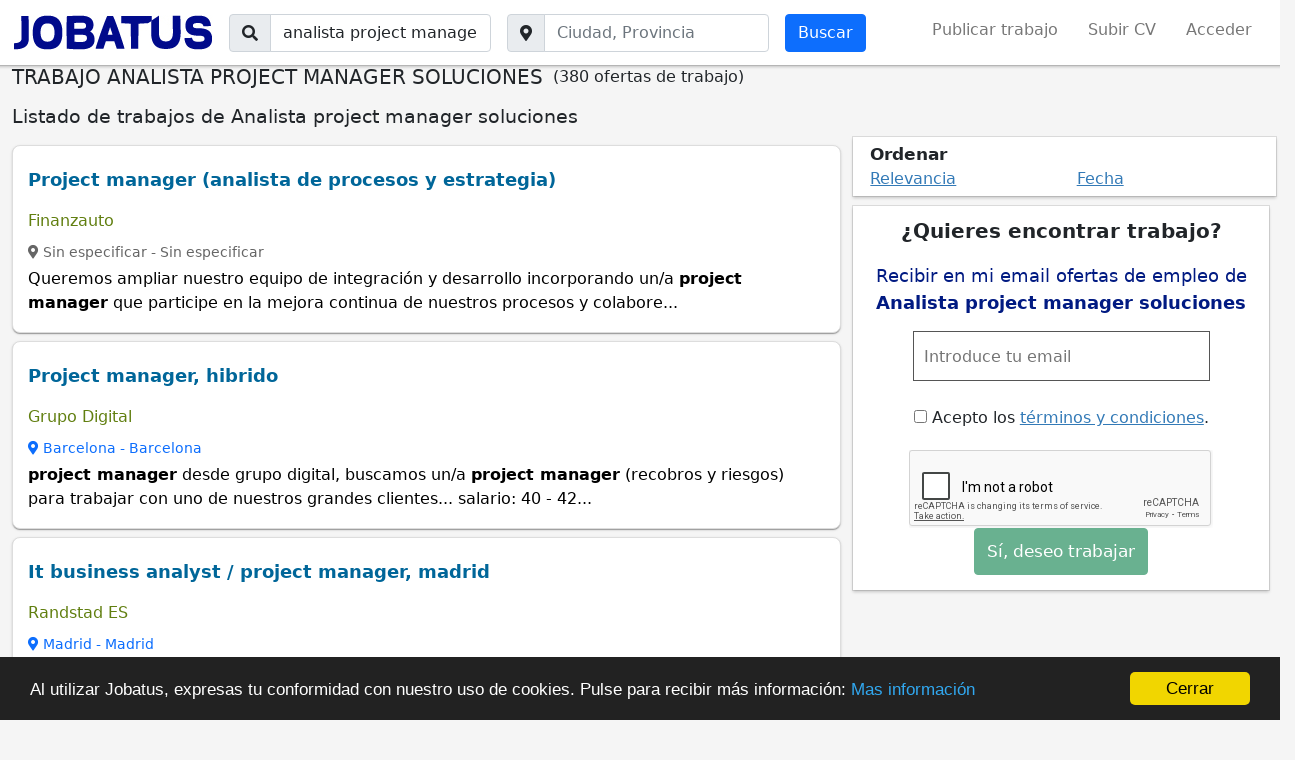

--- FILE ---
content_type: text/html; charset=utf-8
request_url: https://www.jobatus.es/ofertas-trabajo/analista-project-manager-soluciones
body_size: 14594
content:


<!DOCTYPE html> 
<html lang="es-es">
  <head>
    <meta charset="utf-8">
    <title>Trabajo Analista project manager soluciones | JOBATUS</title>
    <link rel="icon" type="image/png" href="/static/image/jobatus_icon.png" />
    <link rel="apple-touch-icon" href="/static/image/icons/icono192.png">
    <meta property="og:image" content="/static/image/J.jpg" />
    
    <meta name="viewport" content="width=device-width, minimum-scale=1.0, maximum-scale=1.0">
    <link rel="manifest" href="/manifest.json">
    <meta name="mobile-web-app-capable" content="yes">
    <meta name="theme-color" content="#011a82">
    <meta name="google-signin-client_id" content="773261145489-knffrd0a0jholv66tbfdbleqtgdfmo2f.apps.googleusercontent.com">
    
    
<meta name="robots" content="index, follow"/>
<meta name="googlebot" content="index, follow"/>


    

    
<meta name="keywords" content="trabajo analista project manager soluciones, analista project manager soluciones, Jobatus"/>
<meta name="description" content="¡INSCRÍBETE AHORA! ✅ 380 nuevas ofertas de trabajo de analista project manager soluciones .✅ Entra en Jobatus y encuentra con un sólo click todas las ofertas de empleo de analista project manager soluciones "/>




    





    
    <!-- Diseño -->
    <link href="https://cdn.jsdelivr.net/npm/bootstrap@5.1.3/dist/css/bootstrap.min.css" rel="stylesheet" integrity="sha384-1BmE4kWBq78iYhFldvKuhfTAU6auU8tT94WrHftjDbrCEXSU1oBoqyl2QvZ6jIW3" crossorigin="anonymous">
    <script src="https://cdn.jsdelivr.net/npm/bootstrap@5.1.3/dist/js/bootstrap.bundle.min.js" integrity="sha384-ka7Sk0Gln4gmtz2MlQnikT1wXgYsOg+OMhuP+IlRH9sENBO0LRn5q+8nbTov4+1p" crossorigin="anonymous"></script>

    <!-- <link href="https://cdn.jsdelivr.net/npm/bootstrap@5.0.2/dist/css/bootstrap.min.css" rel="stylesheet" integrity="sha384-EVSTQN3/azprG1Anm3QDgpJLIm9Nao0Yz1ztcQTwFspd3yD65VohhpuuCOmLASjC" crossorigin="anonymous">
    <script src="https://cdn.jsdelivr.net/npm/bootstrap@5.0.2/dist/js/bootstrap.bundle.min.js" integrity="sha384-MrcW6ZMFYlzcLA8Nl+NtUVF0sA7MsXsP1UyJoMp4YLEuNSfAP+JcXn/tWtIaxVXM" crossorigin="anonymous"></script> -->
    <script src="https://cdnjs.cloudflare.com/ajax/libs/popper.js/1.12.9/umd/popper.min.js" integrity="sha384-ApNbgh9B+Y1QKtv3Rn7W3mgPxhU9K/ScQsAP7hUibX39j7fakFPskvXusvfa0b4Q" crossorigin="anonymous"></script>
    <link rel="stylesheet" href="https://cdnjs.cloudflare.com/ajax/libs/bootstrap-datepicker/1.9.0/css/bootstrap-datepicker.min.css" integrity="sha512-mSYUmp1HYZDFaVKK//63EcZq4iFWFjxSL+Z3T/aCt4IO9Cejm03q3NKKYN6pFQzY0SBOr8h+eCIAZHPXcpZaNw==" crossorigin="anonymous" referrerpolicy="no-referrer" />

    <!-- Fuentes e Iconos-->
    <link rel="stylesheet" href="https://maxcdn.bootstrapcdn.com/font-awesome/4.7.0/css/font-awesome.min.css">
    <link href="https://fonts.googleapis.com/css?family=Slabo+27px" rel="stylesheet">
    <link rel="stylesheet" href="https://cdnjs.cloudflare.com/ajax/libs/font-awesome/5.15.1/css/all.min.css" integrity="sha512-+4zCK9k+qNFUR5X+cKL9EIR+ZOhtIloNl9GIKS57V1MyNsYpYcUrUeQc9vNfzsWfV28IaLL3i96P9sdNyeRssA==" crossorigin="anonymous" />
    <link href="https://fonts.googleapis.com/css?family=Slabo+27px" rel="stylesheet">

    <!-- Jquery -->
    <link rel="stylesheet" type="text/css" href="https://code.jquery.com/ui/1.12.1/themes/base/jquery-ui.css" />
    <script src="https://code.jquery.com/jquery-3.5.1.min.js" integrity="sha256-9/aliU8dGd2tb6OSsuzixeV4y/faTqgFtohetphbbj0=" crossorigin="anonymous"></script>
    <script src="https://code.jquery.com/ui/1.12.0/jquery-ui.min.js" integrity="sha256-eGE6blurk5sHj+rmkfsGYeKyZx3M4bG+ZlFyA7Kns7E=" crossorigin="anonymous"></script>

    <!-- Estilos -->
    <link rel="stylesheet" type="text/css" href="/static/css/base.css?v=0.6.4" />

    <!-- Funcionalidades -->
    <script src="https://unpkg.com/htmx.org@1.6.0" integrity="sha384-G4dtlRlMBrk5fEiRXDsLjriPo8Qk5ZeHVVxS8KhX6D7I9XXJlNqbdvRlp9/glk5D" crossorigin="anonymous"></script>
    <script src="https://cdnjs.cloudflare.com/ajax/libs/bootstrap-datepicker/1.9.0/js/bootstrap-datepicker.min.js" integrity="sha512-T/tUfKSV1bihCnd+MxKD0Hm1uBBroVYBOYSk1knyvQ9VyZJpc/ALb4P0r6ubwVPSGB2GvjeoMAJJImBG12TiaQ==" crossorigin="anonymous" referrerpolicy="no-referrer"></script>    

    

    
    

    

    
      <!-- Google Tag Manager -->
      <script>(function(w,d,s,l,i){w[l]=w[l]||[];w[l].push({'gtm.start':
      new Date().getTime(),event:'gtm.js'});var f=d.getElementsByTagName(s)[0],
      j=d.createElement(s),dl=l!='dataLayer'?'&l='+l:'';j.async=true;j.src=
      'https://www.googletagmanager.com/gtm.js?id='+i+dl;f.parentNode.insertBefore(j,f);
      })(window,document,'script','dataLayer','GTM-54XNWTF');</script>
      <!-- End Google Tag Manager -->
    

    
<link rel="stylesheet" type="text/css" href="/static/css/search_tr.css?v=0.6.4" />

<link rel="canonical" href="https://www.jobatus.es/ofertas-trabajo/analista-project-manager-soluciones">



   </head>
  <body>    
    
      <!-- Google Tag Manager (noscript) -->
      <noscript><iframe src="https://www.googletagmanager.com/ns.html?id=GTM-54XNWTF"
      height="0" width="0" style="display:none;visibility:hidden"></iframe></noscript>
      <!-- End Google Tag Manager (noscript) -->
    

   
      
  
<nav class="navbar ps-3 pe-3 bg-white navbar-expand-xl sticky-top navbar-light d-none d-md-block bg-white section_border">
  <div class="container-fluid">
    <span class="lalala navbar-brand" data-lelele='b&#x27;Lw==&#x27;'>
      <img loading="lazy" src="/static/image/logo_jobatus_mini.JPG" class='img_logo_jobatus' alt="Trabajo Analista project manager soluciones" />
    </span>
    <button class="navbar-toggler position-relative" type="button" data-bs-toggle="collapse" data-bs-target="#navbarSupportedContent" aria-controls="navbarSupportedContent" aria-expanded="false" aria-label="Toggle navigation">
      
      <span class="navbar-toggler-icon"></span>
    </button>
    <div class="collapse navbar-collapse" id="navbarSupportedContent">
      
      <form action="/trabajo" method="get" class="d-flex me-auto mb-2 mb-lg-0">          
        <div class="input-group">
          <span class="input-group-text"><i class="fas fa-search"></i></span>
          <label class="sr-only" for="id_q">El trabajo que quieres</label>
          <input class="textfield form-control" id="id_q" name="q" type="text" placeholder="El trabajo que quieres" value="analista project manager soluciones">
        </div>
        <div class="input-group ms-3">
          <span class="input-group-text"><i class="fas fa-map-marker-alt"></i></span>
          <label class="sr-only" for="id_loc2">Ciudad, provincia</label>
          <input class="textfield form-control" id="id_loc2" name="l" type="text" placeholder="Ciudad, Provincia">
        </div>
        <input class="btn btn-primary btn ms-3 searchbutton" type="submit" value="Buscar" />      
      </form>
      
      <ul class="navbar-nav ">
                
        <li class="nav-item"><span class="lalala" data-lelele='b&#x27;L3JlZ2lzdGVyP3VzZXJfdHlwZT1F&#x27;'>Publicar trabajo</span></li>
        <li class="nav-item"><span class="lalala" data-lelele='b&#x27;L3JlZ2lzdGVyP3VzZXJfdHlwZT1D&#x27;'>Subir CV</span></li>          
        
        
        
        
         
        <li class="nav-item"><span class="lalala" data-lelele='b&#x27;L2xvZ2luX2FjY2Vzcw==&#x27;'>Acceder</span></li>
        
           
      </ul>
      
    </div>
  </div>
</nav>


<nav class="navbar ps-3 pe-3 navbar-expand-xl sticky-top navbar-light pb-0 bg-white d-md-none section_border">
  <div class="container-fluid pb-2">
    <span class="lalala navbar-brand" data-lelele='b&#x27;Lw==&#x27;'>
      <img loading="lazy" src="/static/image/logo_jobatus_mini.JPG" class='img_logo_jobatus' alt="Trabajo Analista project manager soluciones" />
    </span>
    <button class="navbar-toggler position-relative" type="button" data-bs-toggle="offcanvas" data-bs-target="#offcanvas_list">
      
      <span class="navbar-toggler-icon"></span>
    </button>
    <div class="collapse navbar-collapse" id="navbarSupportedContent2">
      <ul class="navbar-nav ">
                
        <li class="nav-item"><span class="lalala" data-lelele='b&#x27;L3JlZ2lzdGVyP3VzZXJfdHlwZT1F&#x27;'>Publicar trabajo</span></li>
        <li class="nav-item"><span class="lalala" data-lelele='b&#x27;L3JlZ2lzdGVyP3VzZXJfdHlwZT1D&#x27;'>Subir CV</span></li>          
        
        
        
        
         
        <li class="nav-item"><span class="lalala" data-lelele='b&#x27;L2xvZ2luX2FjY2Vzcw==&#x27;'>Acceder</span></li>
        
           
      </ul>
      
    </div>
  </div>
  
  <div id='fixed_alert' class='col-12 pt-2 text-center fixed_alert'>
    <div>
      <span class='fas fa-bell'></span> Recibe alertas de esta búsqueda 
      <label class="cont_check">
        <input type="checkbox" class='chkmobile'>
        <span class="slider round"></span>
      </label>
    </div>
  </div>
  
</nav>

<div class="offcanvas offcanvas-start d-xl-none" tabindex="-1" id="offcanvas_list">
  <div class="offcanvas-header">
    <span class="lalala navbar-brand" data-lelele='b&#x27;Lw==&#x27;'>
      <img loading="lazy" src="/static/image/logo_jobatus_mini.JPG" class='img_logo_jobatus' alt="Trabajo Analista project manager soluciones" />
    </span>
    <button type="button" class="btn-close text-reset" data-bs-dismiss="offcanvas" aria-label="Close"></button>
  </div>
  <div class="offcanvas-body">
    <div class="mt-3">
      <ul class="navbar-nav ">
                
        <li class="nav-item"><span class="lalala" data-lelele='b&#x27;L3JlZ2lzdGVyP3VzZXJfdHlwZT1F&#x27;'>Publicar trabajo</span></li>
        <li class="nav-item"><span class="lalala" data-lelele='b&#x27;L3JlZ2lzdGVyP3VzZXJfdHlwZT1D&#x27;'>Subir CV</span></li>          
        
        
        
        
         
        <li class="nav-item"><span class="lalala" data-lelele='b&#x27;L2xvZ2luX2FjY2Vzcw==&#x27;'>Acceder</span></li>
        
           
      </ul>
    </div>
  </div>
</div>

  <div id="content" class="container-fluid header_cont">      
    

<div id="h1" data-luce="trabajo analista project manager soluciones"></div>




<div class='create_alert_fixed'>
  <!-- <form id="alert_fixed"  class='formulario' method="POST" action='/alerts'> -->
    <form id="alert_fixed"  class='formulario' data-hx-post="/alerts" data-hx-target="#alert_fixed">
    <input type="hidden" name="csrfmiddlewaretoken" value="2eAvrckkLI33wzyghBSvutBRJAIXPCsa8YHHzgfPh9hLNMOtVVQuW4j49RIdxhAL">
    <div id="alert_box_fixed" class='col-md-4 offset-md-8 col-10 offset-xs-1 alert_box_fixed'>
      <span class="col-12 col-md-8">
        <input type="email" required='required' placeholder='Introduce tu email' class="id_email " name="email" value="">
      </span>
      <span class="col-12 col-md-4">
        <input type="submit" class="btn btn-success btn_fixed" value="Enviar" />
      </span>
      <div class="message"></div>
      <input class="id_q" type="hidden" value="analista project manager soluciones" name="q">
      <input class="id_l" type="hidden" value="" name="l">
      <input class="id_chk" type="hidden" value="" name="chk">
    </div>
  </form>
</div>




<form action="/trabajo" method="get" class="row d-flex me-auto mb-2 mb-lg-0 d-md-none justify-content-center">
  <div class="input-group mt-4 col-8">
    <span class="input-group-text"><i class="fas fa-search"></i></span>
    <label class="sr-only" for="id_q_2">El trabajo que quieres</label>
    <input class="textfield form-control" id="id_q_2" name="q" type="text" placeholder="El trabajo que quieres" value="analista project manager soluciones">
  </div>
  <div class="input-group col-8 mt-4 div_geo">
    <span class="input-group-text"><i class="fas fa-map-marker-alt"></i></span>
    <label class="sr-only" for="id_loc_2">Ciudad, provincia</label>
    <input class="textfield form-control" id="id_loc_2" name="l" type="text" placeholder="Ciudad, Provincia">
  </div>
  <div class="btn_mobile">
    <input class="btn btn-primary btn mt-2 col-8 mb-4 searchbutton" type="submit" value="Buscar" />     
  </div>
</form>
<script type='application/ld+json'>
  {
    "@context":"https://schema.org",
    "@type":"BreadcrumbList",                                                                                                                                                                           
    "itemListElement":[
    {"@type":"ListItem",
    "position":1,
    "name":"Portal de empleo",
    "item":"https://www.jobatus.es"
  },
  {"@type":"ListItem",
  "position":2,
  "name":"Ofertas de empleo",
  "item":"https://www.jobatus.es/ofertas-trabajo"
},
  {"@type":"ListItem",
  "position":3,
  "name":"Ofertas de empleo Analista project manager soluciones",
  "item":"https://www.jobatus.es/ofertas-trabajo/analista-project-manager-soluciones"
}
]
}
</script>
<div style="display: flex;" class="title col-12 col-md-12">
  <h1>TRABAJO ANALISTA PROJECT MANAGER SOLUCIONES</h1>
  <p style="margin-left: 10px;">(380 ofertas de trabajo)</p>
</div>


<div id="g_id_onload"
data-client_id="773261145489-knffrd0a0jholv66tbfdbleqtgdfmo2f.apps.googleusercontent.com"
data-login_uri="https://www.jobatus.es/register_google"
data-auto_select="true"
data-your_own_param_1_to_login=""
data-your_own_param_2_to_login="">
</div>

<div id="main_content" class="row"> 
  <div class="col-md-12 col-12">
    <div class="subtitle">
      <h2>Listado de trabajos de Analista project manager soluciones</h2>    
    </div>
  </div>
  <div class="classifieds col-12 col-md-8">
    
    <div id="adsense_top" class="result_publi"></div>
    
    
          
      
      <div class="result mt-2">
      
        <div class="row">
          <div class="col-md-12">
            <p class="jobtitle">
              
              
              <a class="out" data-pos="1-1" data-fetched="linkedin.com" rel="follow" href="/oferta-trabajo/project-manager-analista-de-procesos-y-estrategia-569175064" title="Project manager (analista de procesos y estrategia)" >Project manager (analista de procesos y estrategia) </a>
              
            </p>
            
            <div data-href="/favorite/?id=569175064&amp;type=C" class="show-opt fav rightInfo"> <i class="fa fa-heart"></i> </div> 
                      
            
            
            <span class="company">
              <span>Finanzauto</span>
            </span>
            
            <div class="lalala ofnolink" data-lelele='b&#x27;L29mZXJ0YS10cmFiYWpvL3Byb2plY3QtbWFuYWdlci1hbmFsaXN0YS1kZS1wcm9jZXNvcy15LWVzdHJhdGVnaWEtNTY5MTc1MDY0&#x27;'>
              
              <span>
                <span class="location">
                  
                    
                      <span><i class="fas fa-map-marker-alt"></i> Sin especificar</span> - 
                      <span>Sin especificar</span>
                    
                  
                </span>
              </span>
              <div class="snippet"><p>Queremos ampliar nuestro equipo de integración y desarrollo incorporando un/a <strong>project manager</strong> que participe en la mejora continua de nuestros procesos y colabore...</p></div>
              
              <!--  -->
              
              
              
              
              
            </div>
          </div>
          <div class="favp"></div>
        </div>
      </div>
      
    
    
          
      
      <div class="result mt-2">
      
        <div class="row">
          <div class="col-md-12">
            <p class="jobtitle">
              
              
              <a class="out" data-pos="2-1" data-fetched="tecnoempleo.com" rel="follow" href="/oferta-trabajo/project-manager-hibrido-569041556" title="Project manager, hibrido" >Project manager, hibrido </a>
              
            </p>
            
            <div data-href="/favorite/?id=569041556&amp;type=C" class="show-opt fav rightInfo"> <i class="fa fa-heart"></i> </div> 
                      
            
            
            <span class="company">
              <span>Grupo Digital</span>
            </span>
            
            <div class="lalala ofnolink" data-lelele='b&#x27;L29mZXJ0YS10cmFiYWpvL3Byb2plY3QtbWFuYWdlci1oaWJyaWRvLTU2OTA0MTU1Ng==&#x27;'>
              
              <span>
                <span class="location">
                  
                    <a href="/ofertas-trabajo/barcelona,-barcelona/analista-project-manager-soluciones" title="trabajo analista project manager soluciones en Barcelona, Barcelona">
                      <span><i class="fas fa-map-marker-alt"></i> Barcelona</span> - 
                      <span>Barcelona</span>
                    </a>
                  
                </span>
              </span>
              <div class="snippet"><p><strong>project manager</strong>desde grupo digital, buscamos un/a <strong>project manager</strong> (recobros y riesgos) para trabajar con uno de nuestros grandes clientes... salario: 40 - 42...</p></div>
              
              <!--  -->
              
              
              
              
              
            </div>
          </div>
          <div class="favp"></div>
        </div>
      </div>
      
    
    
          
      
      <div class="result mt-2">
      
        <div class="row">
          <div class="col-md-12">
            <p class="jobtitle">
              
              
              <a class="out" data-pos="3-1" data-fetched="tecnoempleo.com" rel="follow" href="/oferta-trabajo/it-business-analyst-project-manager-madrid-568152922" title="It business analyst / project manager, madrid" >It business analyst / project manager, madrid </a>
              
            </p>
            
            <div data-href="/favorite/?id=568152922&amp;type=C" class="show-opt fav rightInfo"> <i class="fa fa-heart"></i> </div> 
                      
            
            
            <span class="company">
              <span>Randstad ES</span>
            </span>
            
            <div class="lalala ofnolink" data-lelele='b&#x27;L29mZXJ0YS10cmFiYWpvL2l0LWJ1c2luZXNzLWFuYWx5c3QtcHJvamVjdC1tYW5hZ2VyLW1hZHJpZC01NjgxNTI5MjI=&#x27;'>
              
              <span>
                <span class="location">
                  
                    <a href="/ofertas-trabajo/madrid,-madrid/analista-project-manager-soluciones" title="trabajo analista project manager soluciones en Madrid, Madrid">
                      <span><i class="fas fa-map-marker-alt"></i> Madrid</span> - 
                      <span>Madrid</span>
                    </a>
                  
                </span>
              </span>
              <div class="snippet"><p><strong>project manager</strong>, power bi, sga  <strong>project manager</strong>, power bi, sga... integración del sistema actual con <strong>soluciones</strong> externas... optimización y mejora continua de...</p></div>
              
              <!--  -->
              
              
              
              
              
            </div>
          </div>
          <div class="favp"></div>
        </div>
      </div>
      
    
    
          
      
      <div class="result mt-2">
      
        <div class="row">
          <div class="col-md-12">
            <p class="jobtitle">
              
              
              <a class="out" data-pos="4-1" data-fetched="jobs.ecolab.com" rel="follow" href="/oferta-trabajo/senior-project-manager-568169579" title="Senior project manager" >Senior project manager </a>
              
            </p>
            
            <div data-href="/favorite/?id=568169579&amp;type=C" class="show-opt fav rightInfo"> <i class="fa fa-heart"></i> </div> 
                      
            
            
            <span class="company">
              <span>(USA) Ecolab USA Inc.</span>
            </span>
            
            <div class="lalala ofnolink" data-lelele='b&#x27;L29mZXJ0YS10cmFiYWpvL3Nlbmlvci1wcm9qZWN0LW1hbmFnZXItNTY4MTY5NTc5&#x27;'>
              
              <span>
                <span class="location">
                  
                    
                      <span><i class="fas fa-map-marker-alt"></i> Sin especificar</span> - 
                      <span>Sin especificar</span>
                    
                  
                </span>
              </span>
              <div class="snippet"><p>Strong understanding of <strong>project</strong> management methodologies and tools... lead the team of <strong>project manager</strong>s in charge of the <strong>project</strong> execution, ensuring they are completed...</p></div>
              
              <!--  -->
              
              
              
              
              
            </div>
          </div>
          <div class="favp"></div>
        </div>
      </div>
      
    
    
          
      
      <div class="result mt-2">
      
        <div class="row">
          <div class="col-md-12">
            <p class="jobtitle">
              
              
              <a class="out" data-pos="5-1" data-fetched="tecnoempleo.com" rel="follow" href="/oferta-trabajo/it-project-manager-hibrido-568206065" title="It project manager, hibrido" >It project manager, hibrido </a>
              
            </p>
            
            <div data-href="/favorite/?id=568206065&amp;type=C" class="show-opt fav rightInfo"> <i class="fa fa-heart"></i> </div> 
                      
            
            
            <span class="company">
              <span>Michael Page</span>
            </span>
            
            <div class="lalala ofnolink" data-lelele='b&#x27;L29mZXJ0YS10cmFiYWpvL2l0LXByb2plY3QtbWFuYWdlci1oaWJyaWRvLTU2ODIwNjA2NQ==&#x27;'>
              
              <span>
                <span class="location">
                  
                    <a href="/ofertas-trabajo/madrid,-madrid/analista-project-manager-soluciones" title="trabajo analista project manager soluciones en Madrid, Madrid">
                      <span><i class="fas fa-map-marker-alt"></i> Madrid</span> - 
                      <span>Madrid</span>
                    </a>
                  
                </span>
              </span>
              <div class="snippet"><p>It <strong>project manager</strong>perfil buscado (hombre/mujer)    análisis de procesos y modelo empresarial:    analizar, mapear, documentar y optimizar procesos de negocio...</p></div>
              
              <!--  -->
              
              
              
              
              
            </div>
          </div>
          <div class="favp"></div>
        </div>
      </div>
      
    
    
          
      
      <div class="result mt-2">
      
        <div class="row">
          <div class="col-md-12">
            <p class="jobtitle">
              
              
              <a class="out" data-pos="6-1" data-fetched="tecnoempleo.com" rel="follow" href="/oferta-trabajo/project-manager-sector-banca-recobros-y-riesgos-hibrido-568343047" title="Project manager sector banca (recobros y riesgos), hibrido" >Project manager sector banca (recobros y riesgos), hibrido </a>
              
            </p>
            
            <div data-href="/favorite/?id=568343047&amp;type=C" class="show-opt fav rightInfo"> <i class="fa fa-heart"></i> </div> 
                      
            
            
            <span class="company">
              <span>Grupo Digital</span>
            </span>
            
            <div class="lalala ofnolink" data-lelele='b&#x27;L29mZXJ0YS10cmFiYWpvL3Byb2plY3QtbWFuYWdlci1zZWN0b3ItYmFuY2EtcmVjb2Jyb3MteS1yaWVzZ29zLWhpYnJpZG8tNTY4MzQzMDQ3&#x27;'>
              
              <span>
                <span class="location">
                  
                    <a href="/ofertas-trabajo/barcelona,-barcelona/analista-project-manager-soluciones" title="trabajo analista project manager soluciones en Barcelona, Barcelona">
                      <span><i class="fas fa-map-marker-alt"></i> Barcelona</span> - 
                      <span>Barcelona</span>
                    </a>
                  
                </span>
              </span>
              <div class="snippet"><p><strong>project manager</strong> sector banca (recobros y riesgos)desde grupo digital, buscamos un/a <strong>project manager</strong> (recobros y riesgos) para trabajar con uno de nuestros grandes...</p></div>
              
              <!--  -->
              
              
              
              
              
            </div>
          </div>
          <div class="favp"></div>
        </div>
      </div>
      
    
    
          
      
      <div class="result mt-2">
      
        <div class="row">
          <div class="col-md-12">
            <p class="jobtitle">
              
              
              <a class="out" data-pos="7-1" data-fetched="trabajos.com" rel="follow" href="/oferta-trabajo/project-manager-grandes-proyectos-sector-educativo-público-568692192" title="Project manager – grandes proyectos (sector educativo / público)" >Project manager – grandes proyectos (sector educativo / público) </a>
              
            </p>
            
            <div data-href="/favorite/?id=568692192&amp;type=C" class="show-opt fav rightInfo"> <i class="fa fa-heart"></i> </div> 
                      
            
            
            <span class="company">
              <span>Crit Interim España ETT</span>
            </span>
            
            <div class="lalala ofnolink" data-lelele='b&#x27;L29mZXJ0YS10cmFiYWpvL3Byb2plY3QtbWFuYWdlci1ncmFuZGVzLXByb3llY3Rvcy1zZWN0b3ItZWR1Y2F0aXZvLXDDumJsaWNvLTU2ODY5MjE5Mg==&#x27;'>
              
              <span>
                <span class="location">
                  
                    <a href="/ofertas-trabajo/barcelona,-barcelona/analista-project-manager-soluciones" title="trabajo analista project manager soluciones en Barcelona, Barcelona">
                      <span><i class="fas fa-map-marker-alt"></i> Barcelona</span> - 
                      <span>Barcelona</span>
                    </a>
                  
                </span>
              </span>
              <div class="snippet"><p>Experiencia mínima de 3 a 5 años como <strong>project manager</strong> en entornos tecnológicos o servicios b2b... <strong>project manager</strong> – grandes proyectos (sector educativo / público)...</p></div>
              
              <!--  -->
              
              
              
              
              
            </div>
          </div>
          <div class="favp"></div>
        </div>
      </div>
      
    
    
          
      
      <div class="result mt-2">
      
        <div class="row">
          <div class="col-md-12">
            <p class="jobtitle">
              
              
              <a class="out" data-pos="8-1" data-fetched="tecnoempleo.com" rel="follow" href="/oferta-trabajo/project-manager-presencial-569041126" title="Project manager, presencial" >Project manager, presencial </a>
              
            </p>
            
            <div data-href="/favorite/?id=569041126&amp;type=C" class="show-opt fav rightInfo"> <i class="fa fa-heart"></i> </div> 
                      
            
            
            <span class="company">
              <span>Acuratio</span>
            </span>
            
            <div class="lalala ofnolink" data-lelele='b&#x27;L29mZXJ0YS10cmFiYWpvL3Byb2plY3QtbWFuYWdlci1wcmVzZW5jaWFsLTU2OTA0MTEyNg==&#x27;'>
              
              <span>
                <span class="location">
                  
                    
                      <span><i class="fas fa-map-marker-alt"></i> Sin especificar</span> - 
                      <span>Sin especificar</span>
                    
                  
                </span>
              </span>
              <div class="snippet"><p>Excel, <strong>project manager</strong>, machine learning, ai  excel, <strong>project manager</strong>, machine learning, ai... proponer mejoras y <strong>soluciones</strong> cuando sea necesario...</p></div>
              
              <!--  -->
              
              
              
              
              
            </div>
          </div>
          <div class="favp"></div>
        </div>
      </div>
      
    
    
          
      
      <div class="result mt-2">
      
        <div class="row">
          <div class="col-md-12">
            <p class="jobtitle">
              
              
              <a class="out" data-pos="9-1" data-fetched="tecnoempleo.com" rel="follow" href="/oferta-trabajo/project-manager-multinacional-sanidad-hibrido-569140996" title="Project manager - multinacional sanidad, hibrido" >Project manager - multinacional sanidad, hibrido </a>
              
            </p>
            
            <div data-href="/favorite/?id=569140996&amp;type=C" class="show-opt fav rightInfo"> <i class="fa fa-heart"></i> </div> 
                      
            
            
            <span class="company">
              <span>Page Personnel</span>
            </span>
            
            <div class="lalala ofnolink" data-lelele='b&#x27;L29mZXJ0YS10cmFiYWpvL3Byb2plY3QtbWFuYWdlci1tdWx0aW5hY2lvbmFsLXNhbmlkYWQtaGlicmlkby01NjkxNDA5OTY=&#x27;'>
              
              <span>
                <span class="location">
                  
                    <a href="/ofertas-trabajo/barcelona,-barcelona/analista-project-manager-soluciones" title="trabajo analista project manager soluciones en Barcelona, Barcelona">
                      <span><i class="fas fa-map-marker-alt"></i> Barcelona</span> - 
                      <span>Barcelona</span>
                    </a>
                  
                </span>
              </span>
              <div class="snippet"><p><strong>project manager</strong>... ubicación: flexible <strong>project manager</strong>,  <strong>project manager</strong>... 5 años de experiencia como <strong>project manager</strong>... consultoría técnica y de negocio en...</p></div>
              
              <!--  -->
              
              
              
              
              
            </div>
          </div>
          <div class="favp"></div>
        </div>
      </div>
      
    
    
    <div class="create_alert position-relative result" >
      <div class="row">
        <div class="col-md-12">
          <p class="jobtitle"><span class="out">¿Quieres encontrar trabajo?</span></p>
          <!-- <form id="alerts_box_middle" method="POST" action='/alerts'> -->
          <form id="alerts_box_middle" data-hx-post='/alerts'>
            <input type="hidden" name="csrfmiddlewaretoken" value="2eAvrckkLI33wzyghBSvutBRJAIXPCsa8YHHzgfPh9hLNMOtVVQuW4j49RIdxhAL">
            <div class="ej_middle">Recibir en mi email ofertas de empleo de <span class="alertsearchmiddle">Analista project manager soluciones</span> </div>
            <div class="row">
              <div class="col-12  col-md-6">
                <input type="email" class="si_no" required='required' placeholder='Introduce tu email' name="email" value="">
              </div>                 
              <div class="col-12  col-md-3">
                <input type="submit" class="si_no btn btn-success" value="Sí, deseo trabajar" />
              </div>
              <div class="col-12  col-md-6">
                <p class="tyc"> <label><input type="checkbox" name="politica_privacidad" style="margin-right: 5px;" value="true" required>Acepto los <span class="lalala" data-lelele='b&#x27;L2xlZ2FsLw==&#x27;'>términos y condiciones</span>.</label></p>
              </div>
            </div>                 
            
            <div class="message"></div>
            <input class="id_q" type="hidden" value="analista project manager soluciones" name="q">
            <input class="id_l" type="hidden" value="" name="l">
          </form>
        </div>
      </div>
    </div>
    
          
      
      <div class="result mt-2">
      
        <div class="row">
          <div class="col-md-12">
            <p class="jobtitle">
              
              
              <a class="out" data-pos="10-1" data-fetched="tecnoempleo.com" rel="follow" href="/oferta-trabajo/it-project-manager-crm-barcelona-568153112" title="It project manager crm, barcelona" >It project manager crm, barcelona </a>
              
            </p>
            
            <div data-href="/favorite/?id=568153112&amp;type=C" class="show-opt fav rightInfo"> <i class="fa fa-heart"></i> </div> 
                      
            
            
            <span class="company">
              <span>Sopra Steria</span>
            </span>
            
            <div class="lalala ofnolink" data-lelele='b&#x27;L29mZXJ0YS10cmFiYWpvL2l0LXByb2plY3QtbWFuYWdlci1jcm0tYmFyY2Vsb25hLTU2ODE1MzExMg==&#x27;'>
              
              <span>
                <span class="location">
                  
                    <a href="/ofertas-trabajo/barcelona,-barcelona/analista-project-manager-soluciones" title="trabajo analista project manager soluciones en Barcelona, Barcelona">
                      <span><i class="fas fa-map-marker-alt"></i> Barcelona</span> - 
                      <span>Barcelona</span>
                    </a>
                  
                </span>
              </span>
              <div class="snippet"><p><strong>project manager</strong>, agile, scrum, waterfall,  <strong>project manager</strong>, agile, scrum, waterfall... it <strong>project manager</strong> crmsomos un reconocido líder europeo en consultoría...</p></div>
              
              <!--  -->
              
              
              
              
              
            </div>
          </div>
          <div class="favp"></div>
        </div>
      </div>
      
    
    
          
      
      <div class="result mt-2">
      
        <div class="row">
          <div class="col-md-12">
            <p class="jobtitle">
              
              
              <a class="out" data-pos="11-1" data-fetched="ayanet.es" rel="follow" href="/oferta-trabajo/industrial-lead-project-manager-568169448" title="Industrial lead project manager" >Industrial lead project manager </a>
              
            </p>
            
            <div data-href="/favorite/?id=568169448&amp;type=C" class="show-opt fav rightInfo"> <i class="fa fa-heart"></i> </div> 
                      
            
            
            <span class="company">
              <span>Ayanet</span>
            </span>
            
            <div class="lalala ofnolink" data-lelele='b&#x27;L29mZXJ0YS10cmFiYWpvL2luZHVzdHJpYWwtbGVhZC1wcm9qZWN0LW1hbmFnZXItNTY4MTY5NDQ4&#x27;'>
              
              <span>
                <span class="location">
                  
                    <a href="/ofertas-trabajo/madrid,-madrid/analista-project-manager-soluciones" title="trabajo analista project manager soluciones en Madrid, Madrid">
                      <span><i class="fas fa-map-marker-alt"></i> Madrid</span> - 
                      <span>Madrid</span>
                    </a>
                  
                </span>
              </span>
              <div class="snippet"><p>En riello no solo gestionamos proyectos, construimos relaciones duraderas y <strong>soluciones</strong> sostenibles... lead <strong>project manager</strong> (sector industrial) ¿qué te aportará la...</p></div>
              
              <!--  -->
              
              
              
              
              
            </div>
          </div>
          <div class="favp"></div>
        </div>
      </div>
      
    
    
          
      
      <div class="result mt-2">
      
        <div class="row">
          <div class="col-md-12">
            <p class="jobtitle">
              
              
              <a class="out" data-pos="12-1" data-fetched="tecnoempleo.com" rel="follow" href="/oferta-trabajo/it-project-manager-madrid-568416276" title="It project manager, madrid" >It project manager, madrid </a>
              
            </p>
            
            <div data-href="/favorite/?id=568416276&amp;type=C" class="show-opt fav rightInfo"> <i class="fa fa-heart"></i> </div> 
                      
            
            
            <span class="company">
              <span>Deloitte</span>
            </span>
            
            <div class="lalala ofnolink" data-lelele='b&#x27;L29mZXJ0YS10cmFiYWpvL2l0LXByb2plY3QtbWFuYWdlci1tYWRyaWQtNTY4NDE2Mjc2&#x27;'>
              
              <span>
                <span class="location">
                  
                    <a href="/ofertas-trabajo/madrid,-madrid/analista-project-manager-soluciones" title="trabajo analista project manager soluciones en Madrid, Madrid">
                      <span><i class="fas fa-map-marker-alt"></i> Madrid</span> - 
                      <span>Madrid</span>
                    </a>
                  
                </span>
              </span>
              <div class="snippet"><p><strong>project manager</strong>,  <strong>project manager</strong>... diseño e implementación de <strong>soluciones</strong> tecnológicas... seguimos caminando juntos?  buscamos un/a <strong>project manager</strong> con capacidades...</p></div>
              
              <!--  -->
              
              
              
              
              
            </div>
          </div>
          <div class="favp"></div>
        </div>
      </div>
      
    
    
          
      
      <div class="result mt-2">
      
        <div class="row">
          <div class="col-md-12">
            <p class="jobtitle">
              
              
              <a class="out" data-pos="13-1" data-fetched="tecnoempleo.com" rel="follow" href="/oferta-trabajo/it-project-manager-barcelona-568416291" title="It project manager, barcelona" >It project manager, barcelona </a>
              
            </p>
            
            <div data-href="/favorite/?id=568416291&amp;type=C" class="show-opt fav rightInfo"> <i class="fa fa-heart"></i> </div> 
                      
            
            
            <span class="company">
              <span>Deloitte</span>
            </span>
            
            <div class="lalala ofnolink" data-lelele='b&#x27;L29mZXJ0YS10cmFiYWpvL2l0LXByb2plY3QtbWFuYWdlci1iYXJjZWxvbmEtNTY4NDE2Mjkx&#x27;'>
              
              <span>
                <span class="location">
                  
                    <a href="/ofertas-trabajo/barcelona,-barcelona/analista-project-manager-soluciones" title="trabajo analista project manager soluciones en Barcelona, Barcelona">
                      <span><i class="fas fa-map-marker-alt"></i> Barcelona</span> - 
                      <span>Barcelona</span>
                    </a>
                  
                </span>
              </span>
              <div class="snippet"><p><strong>project manager</strong>, scrum  <strong>project manager</strong>, scrum... diseño e implementación de <strong>soluciones</strong> tecnológicas... seguimos caminando juntos?  buscamos un/a <strong>project manager</strong>...</p></div>
              
              <!--  -->
              
              
              
              
              
            </div>
          </div>
          <div class="favp"></div>
        </div>
      </div>
      
    
    
          
      
      <div class="result mt-2">
      
        <div class="row">
          <div class="col-md-12">
            <p class="jobtitle">
              
              
              <a class="out" data-pos="14-1" data-fetched="efinancialcareers-gulf" rel="follow" href="/oferta-trabajo/software-solutions-development-senior-managermanager-madrid-es-568424436" title="Software solutions development (senior manager/manager) | madrid, es" >Software solutions development (senior manager/manager) | madrid, es </a>
              
            </p>
            
            <div data-href="/favorite/?id=568424436&amp;type=C" class="show-opt fav rightInfo"> <i class="fa fa-heart"></i> </div> 
                      
            
            
            <span class="company">
              <span>BBVA</span>
            </span>
            
            <div class="lalala ofnolink" data-lelele='b&#x27;L29mZXJ0YS10cmFiYWpvL3NvZnR3YXJlLXNvbHV0aW9ucy1kZXZlbG9wbWVudC1zZW5pb3ItbWFuYWdlcm1hbmFnZXItbWFkcmlkLWVzLTU2ODQyNDQzNg==&#x27;'>
              
              <span>
                <span class="location">
                  
                    <a href="/ofertas-trabajo/madrid,-madrid/analista-project-manager-soluciones" title="trabajo analista project manager soluciones en Madrid, Madrid">
                      <span><i class="fas fa-map-marker-alt"></i> Madrid</span> - 
                      <span>Madrid</span>
                    </a>
                  
                </span>
              </span>
              <div class="snippet"><p><strong>project</strong> management, <strong>project</strong> management leadership, <strong>project</strong> management planning, technical <strong>project</strong> leadership, technology leadership... • ejecutar generando eficiencias...</p></div>
              
              <!--  -->
              
              
              
              
              
              <div class="nested ">Este empleo también está disponible en:<a rel="follow" href="/oferta-trabajo/software-solutions-development-senior-managermanager-madrid-es-569230962" title="Trabajo software solutions development (senior manager/manager) | madrid, es">Software solutions development (senior manager/manager) | madrid, es</a></div>
                                
              
              
            </div>
          </div>
          <div class="favp"></div>
        </div>
      </div>
      
    
    
          
      
      <div class="result mt-2">
      
        <div class="row">
          <div class="col-md-12">
            <p class="jobtitle">
              
              
              <a class="out" data-pos="15-1" data-fetched="talentforjobs.com" rel="follow" href="/oferta-trabajo/project-manager-it-569216028" title="Project manager it" >Project manager it </a>
              
            </p>
            
            <div data-href="/favorite/?id=569216028&amp;type=C" class="show-opt fav rightInfo"> <i class="fa fa-heart"></i> </div> 
                      
            
            
            <span class="company">
              <span>Sin especificar</span>
            </span>
            
            <div class="lalala ofnolink" data-lelele='b&#x27;L29mZXJ0YS10cmFiYWpvL3Byb2plY3QtbWFuYWdlci1pdC01NjkyMTYwMjg=&#x27;'>
              
              <span>
                <span class="location">
                  
                    
                      <span><i class="fas fa-map-marker-alt"></i> Sin especificar</span> - 
                      <span>Sin especificar</span>
                    
                  
                </span>
              </span>
              <div class="snippet"><p>Aptitudes y conocimientos deseados:·experiencia mínima de 3 años como <strong>project manager</strong> it, gestionando proyectos en el ámbito de la ciberdefensa o ciberseguridad...</p></div>
              
              <!--  -->
              
              
              
              
              
            </div>
          </div>
          <div class="favp"></div>
        </div>
      </div>
      
    
    
          
      
      <div class="result mt-2">
      
        <div class="row">
          <div class="col-md-12">
            <p class="jobtitle">
              
              
              <a class="out" data-pos="16-1" data-fetched="jobatusteamtailor" rel="follow" href="/oferta-trabajo/arquitectoa-técnico-project-manager-567220112" title="Arquitecto/a técnico [project manager]" >Arquitecto/a técnico [project manager] </a>
              
            </p>
            
            <div data-href="/favorite/?id=567220112&amp;type=C" class="show-opt fav rightInfo"> <i class="fa fa-heart"></i> </div> 
                      
            
            
            <span class="company">
              <span>HR Lean, S.L.</span>
            </span>
            
            <div class="lalala ofnolink" data-lelele='b&#x27;L29mZXJ0YS10cmFiYWpvL2FycXVpdGVjdG9hLXTDqWNuaWNvLXByb2plY3QtbWFuYWdlci01NjcyMjAxMTI=&#x27;'>
              
              <span>
                <span class="location">
                  
                    <a href="/ofertas-trabajo/valencia,-valencia/analista-project-manager-soluciones" title="trabajo analista project manager soluciones en Valencia, Valencia">
                      <span><i class="fas fa-map-marker-alt"></i> Valencia</span> - 
                      <span>Valencia</span>
                    </a>
                  
                </span>
              </span>
              <div class="snippet"><p>Queremos que aportes tus ideas y nos aportes <strong>soluciones</strong>... ?qué esperamos de ti◼ experiencia profesionalexperiencia previa como <strong>project manager</strong> en proyectos de construcción...</p></div>
              
              <!--  -->
              <span class="ej">Inscríbase fácilmente</span><br>
              
              
              
              
            </div>
          </div>
          <div class="favp"></div>
        </div>
      </div>
      
    
    
          
      
      <div class="result mt-2">
      
        <div class="row">
          <div class="col-md-12">
            <p class="jobtitle">
              
              
              <a class="out" data-pos="17-1" data-fetched="ticjob.es" rel="follow" href="/oferta-trabajo/project-manager-568085243" title="Project manager" >Project manager </a>
              
            </p>
            
            <div data-href="/favorite/?id=568085243&amp;type=C" class="show-opt fav rightInfo"> <i class="fa fa-heart"></i> </div> 
                      
            
            
            <span class="company">
              <span>Sopra Steria </span>
            </span>
            
            <div class="lalala ofnolink" data-lelele='b&#x27;L29mZXJ0YS10cmFiYWpvL3Byb2plY3QtbWFuYWdlci01NjgwODUyNDM=&#x27;'>
              
              <span>
                <span class="location">
                  
                    <a href="/ofertas-trabajo/valencia,-valencia/analista-project-manager-soluciones" title="trabajo analista project manager soluciones en Valencia, Valencia">
                      <span><i class="fas fa-map-marker-alt"></i> Valencia</span> - 
                      <span>Valencia</span>
                    </a>
                  
                </span>
              </span>
              <div class="snippet"><p>¿qué buscamos?  experiencia mínima de 3-5 años como <strong>project manager</strong> it... requisitos mínimos  experiencia mínima de 3-5 años como <strong>project manager</strong> it...</p></div>
              
              <!--  -->
              
              
              
              
              
            </div>
          </div>
          <div class="favp"></div>
        </div>
      </div>
      
    
    
          
      
      <div class="result mt-2">
      
        <div class="row">
          <div class="col-md-12">
            <p class="jobtitle">
              
              
              <a class="out" data-pos="18-1" data-fetched="bizneoxml" rel="follow" href="/oferta-trabajo/project-manager-sector-banca-recobros-y-riesgos-568306562" title="Project manager sector banca (recobros y riesgos)" >Project manager sector banca (recobros y riesgos) </a>
              
            </p>
            
            <div data-href="/favorite/?id=568306562&amp;type=C" class="show-opt fav rightInfo"> <i class="fa fa-heart"></i> </div> 
                      
            
            
            <span class="company">
              <span>Grupo Digital</span>
            </span>
            
            <div class="lalala ofnolink" data-lelele='b&#x27;L29mZXJ0YS10cmFiYWpvL3Byb2plY3QtbWFuYWdlci1zZWN0b3ItYmFuY2EtcmVjb2Jyb3MteS1yaWVzZ29zLTU2ODMwNjU2Mg==&#x27;'>
              
              <span>
                <span class="location">
                  
                    <a href="/ofertas-trabajo/barcelona,-barcelona/analista-project-manager-soluciones" title="trabajo analista project manager soluciones en Barcelona, Barcelona">
                      <span><i class="fas fa-map-marker-alt"></i> Barcelona</span> - 
                      <span>Barcelona</span>
                    </a>
                  
                </span>
              </span>
              <div class="snippet"><p>Identificar y mitigar riesgos, proponiendo <strong>soluciones</strong> eficientes... requisitos:experiencia sólida como <strong>project manager</strong>, gestionando proyectos complejos...</p></div>
              
              <!--  -->
              
              
              
              
              
            </div>
          </div>
          <div class="favp"></div>
        </div>
      </div>
      
    
    
          
      
      <div class="result mt-2">
      
        <div class="row">
          <div class="col-md-12">
            <p class="jobtitle">
              
              
              <a class="out" data-pos="19-1" data-fetched="ticjob.es" rel="follow" href="/oferta-trabajo/project-manager-sector-banca-recobros-y-riesgos-568306915" title="Project manager sector banca (recobros y riesgos)" >Project manager sector banca (recobros y riesgos) </a>
              
            </p>
            
            <div data-href="/favorite/?id=568306915&amp;type=C" class="show-opt fav rightInfo"> <i class="fa fa-heart"></i> </div> 
                      
            
            
            <span class="company">
              <span>Grupo Digital</span>
            </span>
            
            <div class="lalala ofnolink" data-lelele='b&#x27;L29mZXJ0YS10cmFiYWpvL3Byb2plY3QtbWFuYWdlci1zZWN0b3ItYmFuY2EtcmVjb2Jyb3MteS1yaWVzZ29zLTU2ODMwNjkxNQ==&#x27;'>
              
              <span>
                <span class="location">
                  
                    <a href="/ofertas-trabajo/barcelona,-barcelona/analista-project-manager-soluciones" title="trabajo analista project manager soluciones en Barcelona, Barcelona">
                      <span><i class="fas fa-map-marker-alt"></i> Barcelona</span> - 
                      <span>Barcelona</span>
                    </a>
                  
                </span>
              </span>
              <div class="snippet"><p>Identificar y mitigar riesgos, proponiendo <strong>soluciones</strong> eficientes... implementación y optimización de <strong>soluciones</strong> en el sector financiero... modalidad: híbrida...</p></div>
              
              <!--  -->
              
              
              
              
              
            </div>
          </div>
          <div class="favp"></div>
        </div>
      </div>
      
    
    
    
    <div id="adsense_bottom" class="result_publi"></div>
    
    
    <div class="breadcrumb col-12 col-md-12">
      <div>
        <span>
          <a href="/" title="Portal de empleo">
            <span>Portal de empleo</span>
          </a>
        </span> »
      </div>
      <div>
        <span>
          <a href="/ofertas-trabajo" title="Ofertas de trabajo">
            <span>Ofertas de trabajo</span>
          </a>
        </span> »
      </div>
      
      <div>
        <span>
          <a href="/ofertas-trabajo/analista-project-manager-soluciones" title="Trabajo analista project manager soluciones">
            <span>Analista project manager soluciones</span>
          </a>
        </span>
      </div>
      
      
      
    </div>
    
    <div class="pagination">
      <div class="step-links mb-4">
        <div class="current">
          
          
          
          
          <div class="lalala" data-lelele="b&#x27;L3RyYWJham8/cT1hbmFsaXN0YStwcm9qZWN0K21hbmFnZXIrc29sdWNpb25lcyZsPSZqYj1hbGwmcGFnZT0x&#x27;"><span class="arrows current_page">1</span></div>
          
          
          
          
          
          <div class="lalala" data-lelele="b&#x27;L3RyYWJham8/cT1hbmFsaXN0YStwcm9qZWN0K21hbmFnZXIrc29sdWNpb25lcyZsPSZqYj1hbGwmcGFnZT0y&#x27;"><span class="arrows ">2</span></div>
          
          
          
          
          
          <div class="lalala" data-lelele="b&#x27;L3RyYWJham8/cT1hbmFsaXN0YStwcm9qZWN0K21hbmFnZXIrc29sdWNpb25lcyZsPSZqYj1hbGwmcGFnZT0z&#x27;"><span class="arrows ">3</span></div>
          
          
          
          
          
          <div class="lalala" data-lelele="b&#x27;L3RyYWJham8/cT1hbmFsaXN0YStwcm9qZWN0K21hbmFnZXIrc29sdWNpb25lcyZsPSZqYj1hbGwmcGFnZT00&#x27;"><span class="arrows ">4</span></div>
          
          
          
          
          
          <div class="lalala" data-lelele="b&#x27;L3RyYWJham8/cT1hbmFsaXN0YStwcm9qZWN0K21hbmFnZXIrc29sdWNpb25lcyZsPSZqYj1hbGwmcGFnZT01&#x27;"><span class="arrows ">5</span></div>
          
          
          
          ... 
          
          
          <div class="lalala" data-lelele="b&#x27;L3RyYWJham8/cT1hbmFsaXN0YStwcm9qZWN0K21hbmFnZXIrc29sdWNpb25lcyZsPSZqYj1hbGwmcGFnZT0y&#x27;"><span class="arrows current_page">Siguiente &rsaquo;&rsaquo;</span></div>&nbsp;
          
          
        </div>
      </div>
    </div>
    
    
    <div class="own_related col-md-12">
      <div class="row">
          
            <div class="own_offer col-md-4 col-xs-12">
              <div class="result_own mt-2">
                <div class="row">
                    <p class="jobtitle">
                      <a class="out" data-pos="1-1" data-fetched="jobatus" href="/oferta-trabajo/project-manager-eléctrico-electrónico-ref-25013-564480649" title="Project manager eléctrico-electrónico, ref.: 25013" >Project manager eléctrico-electrónico, ref.: 25013 </a>
                    </p>        
                    
                    <span class="company">
                      <span><a href="/empresas/asociación-de-industria-navarra-5106"><i class="fas fa-briefcase"></i> Asociación de industria navarra</a></span>
                    </span>
                    
                    <div class="lalala ofnolink" data-lelele='b&#x27;L29mZXJ0YS10cmFiYWpvL3Byb2plY3QtbWFuYWdlci1lbMOpY3RyaWNvLWVsZWN0csOzbmljby1yZWYtMjUwMTMtNTY0NDgwNjQ5&#x27;'>
                      
                      <span>
                        <span class="location">
                          
                            <a href="/ofertas-trabajo/lizarra,-navarra/analista-project-manager-soluciones" title="trabajo analista project manager soluciones en Lizarra, Navarra">
                              <span><i class="fas fa-map-marker-alt"></i> Lizarra</span> - 
                              <span>Navarra</span>
                            </a>
                          
                        </span>
                      </span>
                      <div class="snippet">
                        <p>Ega robotics, empresa perteneciente al grupo electricidad ramos y dedicada a <strong>soluciones</strong> integrales para la industria, mantenimiento, instalaciones y <strong>soluciones</strong> de...</p>
                      </div>
                    </div>
                </div>
              </div>
            </div>
          
      </div>
    </div>
    

    <div class="related_ts row">
      <div class="col-md-12">
        
          <h2>Empleos similares analista project manager soluciones</h2>
         
        
          
            
              <a href="/ofertas-trabajo/project-manager-analista" title="Trabajo project manager analista">Project manager analista</a>
             
          
            
              <a href="/ofertas-trabajo/analista-programador-project-manager" title="Trabajo analista programador project manager">Analista programador project manager</a>
             
          
            
              <a href="/ofertas-trabajo/project-manager-it-analista" title="Trabajo project manager it analista">Project manager it analista</a>
             
          
            
              <a href="/ofertas-trabajo/project-manager-soluciones-it" title="Trabajo project manager soluciones it">Project manager soluciones it</a>
             
          
            
              <a href="/ofertas-trabajo/analista-funcional-project-manager" title="Trabajo analista funcional project manager">Analista funcional project manager</a>
             
          
            
              <a href="/ofertas-trabajo/project-manager-soluciones-software" title="Trabajo project manager soluciones software">Project manager soluciones software</a>
             
          
            
              <a href="/ofertas-trabajo/project-manager-soluciones-data" title="Trabajo project manager soluciones data">Project manager soluciones data</a>
             
          
            
              <a href="/ofertas-trabajo/project-manager-diseño-soluciones" title="Trabajo project manager diseño soluciones">Project manager diseño soluciones</a>
             
          
            
              <a href="/ofertas-trabajo/project-manager-analista-programacion" title="Trabajo project manager analista programacion">Project manager analista programacion</a>
             
          
        
        
        <a href="/ofertas-trabajo/barcelona,-barcelona/analista-project-manager-soluciones" title="trabajo analista project manager soluciones en Barcelona, Barcelona">Trabajo analista project manager soluciones en Barcelona, Barcelona</a>
        
        <a href="/ofertas-trabajo/madrid,-madrid/analista-project-manager-soluciones" title="trabajo analista project manager soluciones en Madrid, Madrid">Trabajo analista project manager soluciones en Madrid, Madrid</a>
        
        <a href="/ofertas-trabajo/valencia,-valencia/analista-project-manager-soluciones" title="trabajo analista project manager soluciones en Valencia, Valencia">Trabajo analista project manager soluciones en Valencia, Valencia</a>
        
        <a href="/ofertas-trabajo/el-pont-de-vilomara-i-rocafort,-barcelona/analista-project-manager-soluciones" title="trabajo analista project manager soluciones en El Pont de Vilomara i Rocafort, Barcelona">Trabajo analista project manager soluciones en El Pont de Vilomara i Rocafort, Barcelona</a>
        
        <a href="/ofertas-trabajo/valladolid,-valladolid/analista-project-manager-soluciones" title="trabajo analista project manager soluciones en Valladolid, Valladolid">Trabajo analista project manager soluciones en Valladolid, Valladolid</a>
        
        <a href="/ofertas-trabajo/sant-joan-despí,-barcelona/analista-project-manager-soluciones" title="trabajo analista project manager soluciones en Sant Joan Despí, Barcelona">Trabajo analista project manager soluciones en Sant Joan Despí, Barcelona</a>
        
        <a href="/ofertas-trabajo/málaga,-málaga/analista-project-manager-soluciones" title="trabajo analista project manager soluciones en Málaga, Málaga">Trabajo analista project manager soluciones en Málaga, Málaga</a>
        
        <a href="/ofertas-trabajo/móstoles,-madrid/analista-project-manager-soluciones" title="trabajo analista project manager soluciones en Móstoles, Madrid">Trabajo analista project manager soluciones en Móstoles, Madrid</a>
        
        <a href="/ofertas-trabajo/alcalá-de-henares,-madrid/analista-project-manager-soluciones" title="trabajo analista project manager soluciones en Alcalá de Henares, Madrid">Trabajo analista project manager soluciones en Alcalá de Henares, Madrid</a>
        
        <a href="/ofertas-trabajo/sevilla,-sevilla/analista-project-manager-soluciones" title="trabajo analista project manager soluciones en Sevilla, Sevilla">Trabajo analista project manager soluciones en Sevilla, Sevilla</a>
        
        <a href="/ofertas-trabajo/viladecans,-barcelona/analista-project-manager-soluciones" title="trabajo analista project manager soluciones en Viladecans, Barcelona">Trabajo analista project manager soluciones en Viladecans, Barcelona</a>
        
        <a href="/ofertas-trabajo/alicante,-alicante/analista-project-manager-soluciones" title="trabajo analista project manager soluciones en Alicante, Alicante">Trabajo analista project manager soluciones en Alicante, Alicante</a>
        
        <a href="/ofertas-trabajo/terrassa,-barcelona/analista-project-manager-soluciones" title="trabajo analista project manager soluciones en Terrassa, Barcelona">Trabajo analista project manager soluciones en Terrassa, Barcelona</a>
        
      </div>
    </div> 
           
  </div>        
  <div class="lateral col-12 col-md-4">
    <div class="empleos_similares row"> 
      <div class="io_title col-md-12">Ordenar</div>
      
      <div class="filter col-md-6">
         
        <span class="lalala" data-lelele="b&#x27;L3RyYWJham8/cT1hbmFsaXN0YStwcm9qZWN0K21hbmFnZXIrc29sdWNpb25lcyZqYj1qb2JhdHVz&#x27;">Relevancia</span>
        
      </div>
      
      <div class="filter col-md-6">
         
        <span class="lalala" data-lelele="b&#x27;dHJhYmFqbz9xPWFuYWxpc3RhK3Byb2plY3QrbWFuYWdlcitzb2x1Y2lvbmVzJnNvcnQ9ZGF0ZSZqYj1hbGw=&#x27;">Fecha</span>
        
      </div>
       
    </div>
    <div class="create_alert position-relative">
      <div class="alert_box_move row">
        <p class="title_alerts_right">¿Quieres encontrar trabajo?</p>
        <!-- <form id="alerts_box_right" method="POST" action='/alerts'> -->
        <form id="alerts_box_right" data-hx-post='/alerts'>
          <input type="hidden" name="csrfmiddlewaretoken" value="2eAvrckkLI33wzyghBSvutBRJAIXPCsa8YHHzgfPh9hLNMOtVVQuW4j49RIdxhAL">
          <div class="jobst_right">Recibir en mi email ofertas de empleo   de <span class="alertsearch">Analista project manager soluciones</span> </div>
          <div class="row">      
            <div class="col-12 col-md-12">
              <input type="email" required='required' placeholder='Introduce tu email' class="id_email email_box_right" name="email" value="">
            </div>
            <div class="col-12 col-md-12">
              <p class="tyc"> <label><input type="checkbox" name="politica_privacidad" value="true" required> Acepto los <span class="lalala" data-lelele='b&#x27;L2xlZ2FsLw==&#x27;'>términos y condiciones</span>.</label></p>
            </div>
            
            <!-- reCAPTCHA -->
            <div class="col-12">
              <div class="g-recaptcha" data-sitekey="6Lc2XR4TAAAAAGtLnvfBVIFOLRGZs6GNtJh73ieX" data-callback="enableSubmitButton"></div>
            </div>
            
            <div class="col-12 offset-md-3 col-md-6">
              <input type="submit" class="si_no btn btn-success" value="Sí, deseo trabajar" id="Submitalertform" disabled/>
            </div>
          </div>
          <div class="message"></div>
          <input class="id_q" type="hidden" value="analista project manager soluciones" name="q">
          <input class="id_l" type="hidden" value="" name="l">
        </form>
        
      </div>          
    </div>
  </div>
  <div class="col-12">
    <div class="row" id="second_content">
      <div class="create_alert position-relative col-12 offset-md-2 col-md-8 ">
        <div class="alert_box">
          <p class="title_alerts_right">¿Quieres encontrar trabajo?</p>
          <!-- <form id="alerts_box_bottom" method="POST" action='/alerts'> -->
          <form id="alerts_box_bottom" data-hx-post='/alerts'>
            <input type="hidden" name="csrfmiddlewaretoken" value="2eAvrckkLI33wzyghBSvutBRJAIXPCsa8YHHzgfPh9hLNMOtVVQuW4j49RIdxhAL">
            <div class="jobst_right">Recibir en mi email ofertas de empleo  de <div class="alertsearch"> Analista project manager soluciones</div>  </div>
            <div class="row">
              <div class="col-md-8 offset-md-2 col-12">
                <input type="email" required='required' placeholder='Introduce tu email' class="id_email email_box_right" name="email" value="">
                <p class="tyc_der"> <label><input type="checkbox" name="politica_privacidad" value="true" required> Acepto los <span class="lalala" data-lelele='b&#x27;L2xlZ2FsLw==&#x27;'>términos y condiciones</span>.</label></p>
              </div>

              <!-- reCAPTCHA -->
              <div class="col-12">
                <div class="g-recaptcha" data-sitekey="6Lc2XR4TAAAAAGtLnvfBVIFOLRGZs6GNtJh73ieX" data-callback="enableSubmitButton"></div>
              </div>

              <div class="col-md-6 offset-md-3 col-12 ml-auto">
                <input type="submit" class="si_no btn btn-success" value="Sí, deseo trabajar" id="Submitalertform" disabled />
              </div>
            </div>        
            <div class="message"></div>
            <input class="id_q" type="hidden" value="analista project manager soluciones" name="q">
            <input class="id_l" type="hidden" value="" name="l">
          </form>
        </div>
      </div>
      <div class="col-12 offset-md-2 col-md-4">
        <div class="gatrack lalala section_bottom" data-ga="Currículum" data-lelele='b&#x27;L215X2pvYmF0dXMvYWRkX2N2Lw==&#x27;'>
          <div class="section">
            <!-- <span>
              <svg width="26.912mm" height="33.573mm" version="1.1" viewBox="0 0 95.358267 118.95826"> <g transform="translate(-22.864 -23.426)"> <g transform="translate(-113.82 -7.0592)"> <path d="m228.3 64.5v-0.1-0.1-0.2c0-0.1 0-0.1-0.1-0.2 0-0.1 0-0.1-0.1-0.2l-0.1-0.1-0.1-0.1-0.1-0.1-27.1-27.1-0.1-0.1-0.1-0.1-0.1-0.1c-0.1 0-0.1-0.1-0.2-0.1s-0.1 0-0.2-0.1h-0.2-0.2-0.1-0.1-55.4c-1.1 0-2 0.9-2 2v106.1c0 1.1 0.9 2 2 2h82.5c1.1 0 2-0.9 2-2v-79c-0.2-0.2-0.2-0.3-0.2-0.4zm-6.9-1.8h-20.2v-20.2l20.2 20.2zm2.8 79h-78.5v-102h51.4v25.1c0 0.5 0.2 1.1 0.6 1.4 0.4 0.4 0.9 0.6 1.4 0.6h25.1v74.9z"/> <path d="m171.4 64.1c4.7 0 8.5-3.8 8.5-8.5s-3.8-8.5-8.5-8.5-8.5 3.8-8.5 8.5c0.1 4.7 3.9 8.5 8.5 8.5zm0-12.9c2.4 0 4.4 2 4.4 4.4s-2 4.4-4.4 4.4-4.4-2-4.4-4.4 2-4.4 4.4-4.4z"/> <path d="m162 79.5c1.1 0 2-0.9 2-2v-3.6c0-2.3 1.9-4.2 4.2-4.2h6.5c2.3 0 4.2 1.9 4.2 4.2v3.6c0 1.1 0.9 2 2 2s2-0.9 2-2v-3.6c0-4.5-3.7-8.2-8.3-8.2h-6.5c-4.5 0-8.2 3.7-8.2 8.2v3.6c0 1.1 0.9 2 2.1 2z"/> <path d="m159.9 93.8c0 1.1 0.9 2 2 2h46.1c1.1 0 2-0.9 2-2s-0.9-2-2-2h-46c-1.2 0-2.1 0.9-2.1 2z"/> <path d="m208 121.9h-46c-1.1 0-2 0.9-2 2s0.9 2 2 2h46c1.1 0 2-0.9 2-2 0.1-1.1-0.8-2-2-2z"/> <path d="m208 106.9h-46c-1.1 0-2 0.9-2 2s0.9 2 2 2h46c1.1 0 2-0.9 2-2 0.1-1.1-0.8-2-2-2z"/> </g> </g> </svg> 
            </span> -->
          
            <img class="imgbottom" loading="lazy" src='/static/image/Resume-bro1.png' alt='publicar CV' >
            <div class="text-line">Publicar CV</div>
          </div>
        </div>
      </div>
      <div class="col-12 col-md-4">
        <div class="gatrack lalala section_bottom" data-ga="Trabajos" data-lelele='b&#x27;L215X29mZmVycy9hZGQ=&#x27;'>
          <div class="section text-center">
            <!-- <span>
              <svg width="26.913mm" height="33.573mm" version="1.1" viewBox="0 0 95.361029 118.95946"><g transform="translate(-136.15 -34.799)"><path d="m170.5 134c-6.6 0-12.9-2.6-17.6-7.3l-0.8-0.8c-9.7-9.7-9.7-25.5 0-35.2l17.5-17.5c4.7-4.7 10.9-7.3 17.6-7.3 6.6 0 12.9 2.6 17.6 7.3l0.8 0.8c9.7 9.7 9.7 25.5 0 35.2l-17.5 17.5c-4.7 4.7-10.9 7.3-17.6 7.3zm16.7-63.1c-5.3 0-10.3 2.1-14.1 5.8l-17.5 17.5c-7.8 7.8-7.8 20.4 0 28.2l0.8 0.8c3.8 3.8 8.8 5.8 14.1 5.8s10.3-2.1 14.1-5.8l17.5-17.5c7.8-7.8 7.8-20.4 0-28.2l-0.8-0.8c-3.8-3.7-8.8-5.8-14.1-5.8z"/><path d="m156.3 116.5c-0.4 0-0.8-0.2-1-0.5-4.7-6.8-3.4-14 3.8-21l3.9-3.9c0.5-0.5 1.3-0.5 1.8 0s0.5 1.3 0 1.8l-3.9 3.9c-6.3 6.1-7.5 12.1-3.5 17.8 0.4 0.6 0.2 1.3-0.3 1.7-0.3 0.1-0.6 0.2-0.8 0.2z"/><path d="m159.3 120.1c-0.3 0-0.6-0.1-0.9-0.4l-0.6-0.6c-0.5-0.5-0.5-1.3 0-1.8s1.3-0.5 1.8 0l0.6 0.6c0.5 0.5 0.5 1.3 0 1.8-0.3 0.3-0.6 0.4-0.9 0.4z"/><path d="m201 111.5c-0.2 0-0.4 0-0.6-0.1-24.3-12.4-32.7-32.3-33.1-33.1-0.3-0.6 0-1.4 0.7-1.6 0.6-0.3 1.4 0 1.6 0.7 0.1 0.2 8.5 19.9 31.9 31.9 0.6 0.3 0.9 1.1 0.5 1.7-0.1 0.3-0.5 0.5-1 0.5z"/><path d="m187.2 92c-0.3 0-0.6-0.1-0.9-0.4-0.5-0.5-0.5-1.3 0-1.8l4.4-4.4c0.5-0.5 1.3-0.5 1.8 0s0.5 1.3 0 1.8l-4.4 4.4c-0.2 0.3-0.6 0.4-0.9 0.4z"/><path d="m204.6 79c-1.3 0-2.4-1-2.5-2.3 0-0.3-0.5-8.1 10.4-13.5 5.8-2.8 7.7-9.4 7.7-9.5 0.4-1.3 1.7-2.1 3.1-1.7 1.3 0.4 2.1 1.7 1.7 3.1-0.1 0.4-2.6 8.8-10.3 12.6-7.8 3.9-7.7 8.6-7.7 8.6 0.1 1.4-0.9 2.6-2.3 2.7h-0.1z"/></g></svg> 
            </span> -->
            <img class="imgbottom" loading="lazy" src='/static/image/Job_offers-bro.png' alt='publicar ofertas' >
            <div class="text-line">Publicar ofertas</div>
          </div>
          
        </div>
      </div>
      
    </div>
  </div>

  
  
  <div id="modal_alerts" class="modal fade popup" tabindex="-1" role="dialog" aria-label="modal_alertsLabel" aria-hidden="true">
    <div class="modal-dialog modal-lg modal_alert">
      <div class="modal-content">
        <div class="modal-header">              
          <button type="button" class="btn-close" data-bs-dismiss="modal" aria-label="Close"></button>
        </div>
        <div class="modal-body">
          <p class="title_alerts">¿Quieres encontrar trabajo?</p>
          <!-- <form id="popup_tr" method="POST" action='/alerts'> -->
          <form id="popup_tr" data-hx-post="/alerts" data-hx-target="#popup_tr">
            <input type="hidden" name="csrfmiddlewaretoken" value="2eAvrckkLI33wzyghBSvutBRJAIXPCsa8YHHzgfPh9hLNMOtVVQuW4j49RIdxhAL">
            
            <div class="jobst">Analista project manager soluciones   </div>
            
            <div class="row">
              <div class="col-10 offset-xs-1 offset-md-3 col-md-6">
                <input type="email" required='required' placeholder='Introduce tu email' class="id_email email_box" name="email" value="">
              </div>
            </div> 
            <p class="col-md-12 tyc_der_popup"> <input type="checkbox" name="politica_privacidad" value="true" required> Acepto los <span class="lalala" data-lelele='b&#x27;L2xlZ2FsLw==&#x27;'>términos y condiciones</span>.</p>
            
            <!-- ReCAPTCHA -->
            <div class="row">
              <div class="col-12 d-flex justify-content-center">
                <div class="g-recaptcha" data-sitekey="6Lc2XR4TAAAAAGtLnvfBVIFOLRGZs6GNtJh73ieX" data-callback="enableSubmitButton"></div>
              </div>
            </div>

            <div class="row">
              <div class="col-12 offset-md-1 col-md-5">
                <input type="submit" class="si_no btn btn-success" value="Crear alerta" id="Submitalertform" disabled/>
              </div>
              <div class="col-12 col-md-5">
                <button aria-label="Close" data-bs-dismiss="modal" class="si_no btn btn-outline-dark" type="button">No, gracias</button>
              </div>
            </div>
            <p class="user_number_all">Más de <span class="user_number">200.000</span> usuarios ya utilizan Jobatus para buscar empleo</p>
            <div class="message"></div>
            <input class="id_q" type="hidden" value="analista project manager soluciones" name="q">
            <input class="id_l" type="hidden" value="" name="l">
          </form>
        </div>
      </div>
    </div>
  </div>
  
</div>




  
  
  




  </div>
      
    <ul class="nav justify-content-center fixed-bottom bg-white section_border d-md-none botom_mobile">
      
      <li class="nav-item pe-sm-3 ms-sm-4 me-sm-3 pt-sm-2 pb-sm-2" style="font-size: calc(1.75rem + 1.5vw);">
        <div class="lalala" data-lelele='b&#x27;Lw==&#x27;'>
            <i class="text-primary fas fa-search">
              <span class="d-sm-none" style="padding-left: 10px;color: #023d93;">Buscar trabajo</span>
            </i>
        </div>
      </li>
      <!-- <li class="nav-item pe-3 ms-4 me-3 pt-2 pb-2" style="font-size:calc(1.75rem + 1.5vw)">
        <div class="lalala" data-lelele='b&#x27;L215X2pvYmF0dXMvYWRkX2N2&#x27;'><i class="text-primary far fa-file-alt"></i></div>
      </li>
      <li class="nav-item pe-3 ms-4 me-3 pt-2 pb-2" style="font-size:calc(1.75rem + 1.5vw)">
        <div class="lalala" data-lelele='b&#x27;L2xvZ2luX2FjY2Vzcw==&#x27;'><i class="text-primary fas fa-sign-in-alt mirror_icon"></i></div>
      </li>
      <li class="nav-item ms-4 me-3 pt-2 pb-2" style="font-size:calc(1.75rem + 1.5vw)">
         <div class="lalala" data-lelele='b&#x27;L2NyZWF0ZV9hbGVydA==&#x27;'><i class="text-primary far fa-envelope"></i></div>
      </li> -->
      
    </ul>

  <div id="footer" class="row hidden-print">
           
    <footer class="container-fluid footer_oficial">
      <div class="container">
        <div class="row">
          <div class="col-12 col-6 col-md-3">
            <div class="headerf">SOBRE NOSOTROS</div>
            <div class="bodyf">
              <div class="linkin_block"><span class="lalala footerlalala" data-lelele='b&#x27;L2Fib3V0&#x27;'>Quiénes somos</span></div>
              <div class="linkin_block"><span class="lalala footerlalala" data-lelele='b&#x27;L2xlZ2Fs&#x27;'>Legal</span></div>                           
               
              <div class="linkin_block"><a href="https://noticias.jobatus.es" title="Blog de empleo" target="_blank">Blog de empleo</a></div>
              
            </div>
          </div>
          <div class="col-12 col-6 col-md-3">
            <div class="headerf">CANDIDATOS</div>
            <div class="bodyf">
              
              
              <div class="linkin_block"><a href="/publicar-curriculum-vitae" title="Publicar currículum vitae">Publicar currículum vitae</a></div>
              
              
              
               
              <div class="linkin_block"><a href="/publicar-videocurriculum" title="Publicar videocurrículum">Publicar videocurrículum</a></div>              
              

              
              <div class="linkin_block"><a href="/oferta-trabajo" title="Últimos empleos">Últimos empleos</a></div>
              <div class="linkin_block"><a href="/topsearches" title="Últimas búsquedas">Últimas búsquedas</a></div>
              
              
               
              <div class="linkin_block"><a href="/profesiones" title="Profesiones">Profesiones</a></div>
              

              
               
              <div class="linkin_block"><a href="/practicas-en-empresas" title="Prácticas en empresas">Prácticas en empresas</a></div>
              <div class="linkin_block"><a href="https://cursos.jobatus.es/" title="Buscar cursos">Buscar cursos</a></div>
              
              <div class="linkin_block"><a href="/crear-cv" title="Crear CV">Crear CV</a></div>
              
              <div class="linkin_block"><a href="/carta-de-presentacion" title="Crear carta de presentación">Crear carta de presentación</a></div>
            </div>
          </div>
          <div class="col-12 col-6 col-md-3">
            <div class="headerf">EMPRESAS</div>
            <div class="bodyf">
              
              <div class="linkin_block"><a href="/publicar-ofertas-de-empleo-gratis" title="Publica tus ofertas gratis">Publica tus ofertas gratis</a></div>
              
                  
              <div class="linkin_block"><span class="lalala footerlalala" data-lelele='b&#x27;L3N1c2NyaXBjaW9uLWN2&#x27;'>Suscripción CV</span></div>
                                       
              
              <div class="linkin_block"><a href="/publicar-cursos-gratis" title="Publicar cursos de formación gratis">Publicar cursos de formación gratis</a></div>
                                          
              <div class="linkin_block"><span class="lalala footerlalala" data-lelele='b&#x27;L3lvdXItYWRz&#x27;'>Tu feed en Jobatus</span></div>
              <div class="linkin_block"><span class="lalala footerlalala" data-lelele='b&#x27;L3BhcnRuZXJzLXRvb2xz&#x27;'>Partners Tools</span></div>
              
              <div class="linkin_block"><span class="lalala footerlalala" data-lelele='b&#x27;L2FwaS9kb2Nz&#x27;'>Jobatus API</span></div>
                                                
            </div>
          </div>
          <div class="col-12 col-6 col-md-3">
            <div class="headerf">CONTACTO</div>
            <div class="bodyf">
              <div class="linkin_block"><a href="mailto:contact@jobatus.es">contact@jobatus.es</a></div>  
               
              <div class="followi">Síguenos en redes sociales:</div>                          
              <div class="red_social_links">
                <script>
                  {lang: 'es-es'}
                </script>
                
                <span class="lalala footerlalala" data-lelele='b&#x27;aHR0cHM6Ly93d3cuZmFjZWJvb2suY29tL2pvYmF0dXMv&#x27;'><i class="fab fa-facebook" aria-hidden="true"></i></span>
                
                
                <span class="lalala footerlalala" data-lelele='b&#x27;aHR0cHM6Ly90d2l0dGVyLmNvbS9lc19qb2JhdHVz&#x27;'><i class="fab fa-twitter" aria-hidden="true"></i></span>
                
              </div>
              
            </div>
          </div>
        </div> 
        <div class="row">
          <div class="col-12 col-md-12 copyright">
            <p>Jobatus © 2026</p> 
          </div>
        </div>
      </div>
    </footer>
    
  </div>


  
  
  
  
  
  
  
   
  <div class="modal fade" id="modal_popup_salida_nouser" tabindex="-1"  aria-hidden="true">
    <div class="modal-dialog modal-lg">
      <div class="modal-content">
        <div class="modal-body row p-4">
          <div class="col-5">
            <img class="w-100" alt="Jobatus" src="/static/image/00.JOB_popup_abril-05-imagen.jpg">
          </div>
          <div class="col-7">
            <h3 class="fs-1">Espera</h3>
            <h3 class="fs-3">¿Estás seguro que quieres irte?</h3>
            <p>Ahora puedes crear una alerta de empleo y recibir en tu email los nuevos trabajos que se publiquen en tu localidad para que puedas inscribirte el primero.</p>
            
            <a href="/create_alert" id="popup_salida_nouser" class="btn mb-2 btn-primary">Crear alerta de trabajo</a>
            
            <br>
            <a href="#" data-bs-dismiss="modal">No gracias. Seguir navegando</a>
          </div>
          
        </div>
        <!-- <div class="modal-footer">
          <button type="button" class="btn btn-secondary" data-bs-dismiss="modal">Close</button>
          <button type="button" class="btn btn-primary">Save changes</button>
        </div> -->
      </div>
    </div>
  </div>
  
  


    
    <script src="https://www.gstatic.com/firebasejs/5.5.4/firebase.js"></script>
    <script rel="preconnect" src="https://www.gstatic.com/firebasejs/5.0.0/firebase-app.js"></script>    
    <script rel="preconnect" src="https://www.gstatic.com/firebasejs/5.0.0/firebase-messaging.js"></script>
    <script>
      // Initialize Firebase
      var config = {
        apiKey: "AIzaSyDh1MXvAH5ByiJwykQGRxNfXcY2LOnfDKU",
        authDomain: "jobatus-1335.firebaseapp.com",
        databaseURL: "https://jobatus-1335.firebaseio.com",
        projectId: "jobatus-1335",
        storageBucket: "jobatus-1335.appspot.com",	
        messagingSenderId: "773261145489"
      };
      firebase.initializeApp(config);
    </script>
    

    <script>
    if ("serviceWorker" in navigator) {
      if (navigator.serviceWorker.controller) {
        console.log("[PWA Builder] active service worker found, no need to register");
      } else {
        // Register the service worker
        navigator.serviceWorker
          .register("sw.js", {
            scope: "./"
          })
          .then(function (reg) {
            console.log("[PWA Builder] Service worker has been registered for scope: " + reg.scope);
          });
      }
    }

    </script>


    <!-- Begin Cookie Consent plugin by Silktide - http://silktide.com/cookieconsent -->
    <script >
        window.cookieconsent_options = {"message":"Al utilizar Jobatus, expresas tu conformidad con nuestro uso de cookies. Pulse para recibir más información: ","dismiss":"Cerrar","learnMore":"Mas información","link":"/legal/","theme":"dark-bottom"};
    </script>
    
    <script src="//cdnjs.cloudflare.com/ajax/libs/cookieconsent2/1.0.10/cookieconsent.min.js"></script>
    <!-- End Cookie Consent plugin -->
    
   
    <script src="https://apis.google.com/js/platform.js?onload=renderButton" async defer></script>
    <script src="https://accounts.google.com/gsi/client" async defer></script>
    <script src="/static/js/base.js?v=0.6.4" ></script>

    

    
    
<script src="/static/js/search_tr.js?v=0.6.4"></script>

<!-- Google reCAPTCHA Script -->
<script src="https://www.google.com/recaptcha/api.js" async defer></script>

<script>
  // Callback de reCAPTCHA que habilita el botón de envío
  function enableSubmitButton() {
      // Recorre todos los formularios y habilita el botón de envío
      var forms = document.querySelectorAll('form');

      forms.forEach(function(form) {
          // Encuentra el botón de envío dentro de este formulario
          var submitButton = form.querySelector('input[type="submit"]');
          
          if (submitButton) {
              submitButton.disabled = false; // Habilita el botón de envío
          }
      });
  }
</script>

<script>
  

  

  
  
  
</script>






    
    <script>reqPermissionNouser();</script>
    

  
    
    <script src="//www.googleadservices.com/pagead/conversion.js">
    </script>
    <noscript>
      <div style="display:inline;">
        <img loading="lazy" height="1" width="1" style="border-style:none;" alt="Jobatus" src="//googleads.g.doubleclick.net/pagead/viewthroughconversion/964570591/?value=0&amp;guid=ON&amp;script=0"/>
      </div>
    </noscript>
  </body>
</html>



--- FILE ---
content_type: text/html; charset=utf-8
request_url: https://www.google.com/recaptcha/api2/anchor?ar=1&k=6Lc2XR4TAAAAAGtLnvfBVIFOLRGZs6GNtJh73ieX&co=aHR0cHM6Ly93d3cuam9iYXR1cy5lczo0NDM.&hl=en&v=PoyoqOPhxBO7pBk68S4YbpHZ&size=normal&anchor-ms=20000&execute-ms=30000&cb=bmqzz7yqpgcs
body_size: 50460
content:
<!DOCTYPE HTML><html dir="ltr" lang="en"><head><meta http-equiv="Content-Type" content="text/html; charset=UTF-8">
<meta http-equiv="X-UA-Compatible" content="IE=edge">
<title>reCAPTCHA</title>
<style type="text/css">
/* cyrillic-ext */
@font-face {
  font-family: 'Roboto';
  font-style: normal;
  font-weight: 400;
  font-stretch: 100%;
  src: url(//fonts.gstatic.com/s/roboto/v48/KFO7CnqEu92Fr1ME7kSn66aGLdTylUAMa3GUBHMdazTgWw.woff2) format('woff2');
  unicode-range: U+0460-052F, U+1C80-1C8A, U+20B4, U+2DE0-2DFF, U+A640-A69F, U+FE2E-FE2F;
}
/* cyrillic */
@font-face {
  font-family: 'Roboto';
  font-style: normal;
  font-weight: 400;
  font-stretch: 100%;
  src: url(//fonts.gstatic.com/s/roboto/v48/KFO7CnqEu92Fr1ME7kSn66aGLdTylUAMa3iUBHMdazTgWw.woff2) format('woff2');
  unicode-range: U+0301, U+0400-045F, U+0490-0491, U+04B0-04B1, U+2116;
}
/* greek-ext */
@font-face {
  font-family: 'Roboto';
  font-style: normal;
  font-weight: 400;
  font-stretch: 100%;
  src: url(//fonts.gstatic.com/s/roboto/v48/KFO7CnqEu92Fr1ME7kSn66aGLdTylUAMa3CUBHMdazTgWw.woff2) format('woff2');
  unicode-range: U+1F00-1FFF;
}
/* greek */
@font-face {
  font-family: 'Roboto';
  font-style: normal;
  font-weight: 400;
  font-stretch: 100%;
  src: url(//fonts.gstatic.com/s/roboto/v48/KFO7CnqEu92Fr1ME7kSn66aGLdTylUAMa3-UBHMdazTgWw.woff2) format('woff2');
  unicode-range: U+0370-0377, U+037A-037F, U+0384-038A, U+038C, U+038E-03A1, U+03A3-03FF;
}
/* math */
@font-face {
  font-family: 'Roboto';
  font-style: normal;
  font-weight: 400;
  font-stretch: 100%;
  src: url(//fonts.gstatic.com/s/roboto/v48/KFO7CnqEu92Fr1ME7kSn66aGLdTylUAMawCUBHMdazTgWw.woff2) format('woff2');
  unicode-range: U+0302-0303, U+0305, U+0307-0308, U+0310, U+0312, U+0315, U+031A, U+0326-0327, U+032C, U+032F-0330, U+0332-0333, U+0338, U+033A, U+0346, U+034D, U+0391-03A1, U+03A3-03A9, U+03B1-03C9, U+03D1, U+03D5-03D6, U+03F0-03F1, U+03F4-03F5, U+2016-2017, U+2034-2038, U+203C, U+2040, U+2043, U+2047, U+2050, U+2057, U+205F, U+2070-2071, U+2074-208E, U+2090-209C, U+20D0-20DC, U+20E1, U+20E5-20EF, U+2100-2112, U+2114-2115, U+2117-2121, U+2123-214F, U+2190, U+2192, U+2194-21AE, U+21B0-21E5, U+21F1-21F2, U+21F4-2211, U+2213-2214, U+2216-22FF, U+2308-230B, U+2310, U+2319, U+231C-2321, U+2336-237A, U+237C, U+2395, U+239B-23B7, U+23D0, U+23DC-23E1, U+2474-2475, U+25AF, U+25B3, U+25B7, U+25BD, U+25C1, U+25CA, U+25CC, U+25FB, U+266D-266F, U+27C0-27FF, U+2900-2AFF, U+2B0E-2B11, U+2B30-2B4C, U+2BFE, U+3030, U+FF5B, U+FF5D, U+1D400-1D7FF, U+1EE00-1EEFF;
}
/* symbols */
@font-face {
  font-family: 'Roboto';
  font-style: normal;
  font-weight: 400;
  font-stretch: 100%;
  src: url(//fonts.gstatic.com/s/roboto/v48/KFO7CnqEu92Fr1ME7kSn66aGLdTylUAMaxKUBHMdazTgWw.woff2) format('woff2');
  unicode-range: U+0001-000C, U+000E-001F, U+007F-009F, U+20DD-20E0, U+20E2-20E4, U+2150-218F, U+2190, U+2192, U+2194-2199, U+21AF, U+21E6-21F0, U+21F3, U+2218-2219, U+2299, U+22C4-22C6, U+2300-243F, U+2440-244A, U+2460-24FF, U+25A0-27BF, U+2800-28FF, U+2921-2922, U+2981, U+29BF, U+29EB, U+2B00-2BFF, U+4DC0-4DFF, U+FFF9-FFFB, U+10140-1018E, U+10190-1019C, U+101A0, U+101D0-101FD, U+102E0-102FB, U+10E60-10E7E, U+1D2C0-1D2D3, U+1D2E0-1D37F, U+1F000-1F0FF, U+1F100-1F1AD, U+1F1E6-1F1FF, U+1F30D-1F30F, U+1F315, U+1F31C, U+1F31E, U+1F320-1F32C, U+1F336, U+1F378, U+1F37D, U+1F382, U+1F393-1F39F, U+1F3A7-1F3A8, U+1F3AC-1F3AF, U+1F3C2, U+1F3C4-1F3C6, U+1F3CA-1F3CE, U+1F3D4-1F3E0, U+1F3ED, U+1F3F1-1F3F3, U+1F3F5-1F3F7, U+1F408, U+1F415, U+1F41F, U+1F426, U+1F43F, U+1F441-1F442, U+1F444, U+1F446-1F449, U+1F44C-1F44E, U+1F453, U+1F46A, U+1F47D, U+1F4A3, U+1F4B0, U+1F4B3, U+1F4B9, U+1F4BB, U+1F4BF, U+1F4C8-1F4CB, U+1F4D6, U+1F4DA, U+1F4DF, U+1F4E3-1F4E6, U+1F4EA-1F4ED, U+1F4F7, U+1F4F9-1F4FB, U+1F4FD-1F4FE, U+1F503, U+1F507-1F50B, U+1F50D, U+1F512-1F513, U+1F53E-1F54A, U+1F54F-1F5FA, U+1F610, U+1F650-1F67F, U+1F687, U+1F68D, U+1F691, U+1F694, U+1F698, U+1F6AD, U+1F6B2, U+1F6B9-1F6BA, U+1F6BC, U+1F6C6-1F6CF, U+1F6D3-1F6D7, U+1F6E0-1F6EA, U+1F6F0-1F6F3, U+1F6F7-1F6FC, U+1F700-1F7FF, U+1F800-1F80B, U+1F810-1F847, U+1F850-1F859, U+1F860-1F887, U+1F890-1F8AD, U+1F8B0-1F8BB, U+1F8C0-1F8C1, U+1F900-1F90B, U+1F93B, U+1F946, U+1F984, U+1F996, U+1F9E9, U+1FA00-1FA6F, U+1FA70-1FA7C, U+1FA80-1FA89, U+1FA8F-1FAC6, U+1FACE-1FADC, U+1FADF-1FAE9, U+1FAF0-1FAF8, U+1FB00-1FBFF;
}
/* vietnamese */
@font-face {
  font-family: 'Roboto';
  font-style: normal;
  font-weight: 400;
  font-stretch: 100%;
  src: url(//fonts.gstatic.com/s/roboto/v48/KFO7CnqEu92Fr1ME7kSn66aGLdTylUAMa3OUBHMdazTgWw.woff2) format('woff2');
  unicode-range: U+0102-0103, U+0110-0111, U+0128-0129, U+0168-0169, U+01A0-01A1, U+01AF-01B0, U+0300-0301, U+0303-0304, U+0308-0309, U+0323, U+0329, U+1EA0-1EF9, U+20AB;
}
/* latin-ext */
@font-face {
  font-family: 'Roboto';
  font-style: normal;
  font-weight: 400;
  font-stretch: 100%;
  src: url(//fonts.gstatic.com/s/roboto/v48/KFO7CnqEu92Fr1ME7kSn66aGLdTylUAMa3KUBHMdazTgWw.woff2) format('woff2');
  unicode-range: U+0100-02BA, U+02BD-02C5, U+02C7-02CC, U+02CE-02D7, U+02DD-02FF, U+0304, U+0308, U+0329, U+1D00-1DBF, U+1E00-1E9F, U+1EF2-1EFF, U+2020, U+20A0-20AB, U+20AD-20C0, U+2113, U+2C60-2C7F, U+A720-A7FF;
}
/* latin */
@font-face {
  font-family: 'Roboto';
  font-style: normal;
  font-weight: 400;
  font-stretch: 100%;
  src: url(//fonts.gstatic.com/s/roboto/v48/KFO7CnqEu92Fr1ME7kSn66aGLdTylUAMa3yUBHMdazQ.woff2) format('woff2');
  unicode-range: U+0000-00FF, U+0131, U+0152-0153, U+02BB-02BC, U+02C6, U+02DA, U+02DC, U+0304, U+0308, U+0329, U+2000-206F, U+20AC, U+2122, U+2191, U+2193, U+2212, U+2215, U+FEFF, U+FFFD;
}
/* cyrillic-ext */
@font-face {
  font-family: 'Roboto';
  font-style: normal;
  font-weight: 500;
  font-stretch: 100%;
  src: url(//fonts.gstatic.com/s/roboto/v48/KFO7CnqEu92Fr1ME7kSn66aGLdTylUAMa3GUBHMdazTgWw.woff2) format('woff2');
  unicode-range: U+0460-052F, U+1C80-1C8A, U+20B4, U+2DE0-2DFF, U+A640-A69F, U+FE2E-FE2F;
}
/* cyrillic */
@font-face {
  font-family: 'Roboto';
  font-style: normal;
  font-weight: 500;
  font-stretch: 100%;
  src: url(//fonts.gstatic.com/s/roboto/v48/KFO7CnqEu92Fr1ME7kSn66aGLdTylUAMa3iUBHMdazTgWw.woff2) format('woff2');
  unicode-range: U+0301, U+0400-045F, U+0490-0491, U+04B0-04B1, U+2116;
}
/* greek-ext */
@font-face {
  font-family: 'Roboto';
  font-style: normal;
  font-weight: 500;
  font-stretch: 100%;
  src: url(//fonts.gstatic.com/s/roboto/v48/KFO7CnqEu92Fr1ME7kSn66aGLdTylUAMa3CUBHMdazTgWw.woff2) format('woff2');
  unicode-range: U+1F00-1FFF;
}
/* greek */
@font-face {
  font-family: 'Roboto';
  font-style: normal;
  font-weight: 500;
  font-stretch: 100%;
  src: url(//fonts.gstatic.com/s/roboto/v48/KFO7CnqEu92Fr1ME7kSn66aGLdTylUAMa3-UBHMdazTgWw.woff2) format('woff2');
  unicode-range: U+0370-0377, U+037A-037F, U+0384-038A, U+038C, U+038E-03A1, U+03A3-03FF;
}
/* math */
@font-face {
  font-family: 'Roboto';
  font-style: normal;
  font-weight: 500;
  font-stretch: 100%;
  src: url(//fonts.gstatic.com/s/roboto/v48/KFO7CnqEu92Fr1ME7kSn66aGLdTylUAMawCUBHMdazTgWw.woff2) format('woff2');
  unicode-range: U+0302-0303, U+0305, U+0307-0308, U+0310, U+0312, U+0315, U+031A, U+0326-0327, U+032C, U+032F-0330, U+0332-0333, U+0338, U+033A, U+0346, U+034D, U+0391-03A1, U+03A3-03A9, U+03B1-03C9, U+03D1, U+03D5-03D6, U+03F0-03F1, U+03F4-03F5, U+2016-2017, U+2034-2038, U+203C, U+2040, U+2043, U+2047, U+2050, U+2057, U+205F, U+2070-2071, U+2074-208E, U+2090-209C, U+20D0-20DC, U+20E1, U+20E5-20EF, U+2100-2112, U+2114-2115, U+2117-2121, U+2123-214F, U+2190, U+2192, U+2194-21AE, U+21B0-21E5, U+21F1-21F2, U+21F4-2211, U+2213-2214, U+2216-22FF, U+2308-230B, U+2310, U+2319, U+231C-2321, U+2336-237A, U+237C, U+2395, U+239B-23B7, U+23D0, U+23DC-23E1, U+2474-2475, U+25AF, U+25B3, U+25B7, U+25BD, U+25C1, U+25CA, U+25CC, U+25FB, U+266D-266F, U+27C0-27FF, U+2900-2AFF, U+2B0E-2B11, U+2B30-2B4C, U+2BFE, U+3030, U+FF5B, U+FF5D, U+1D400-1D7FF, U+1EE00-1EEFF;
}
/* symbols */
@font-face {
  font-family: 'Roboto';
  font-style: normal;
  font-weight: 500;
  font-stretch: 100%;
  src: url(//fonts.gstatic.com/s/roboto/v48/KFO7CnqEu92Fr1ME7kSn66aGLdTylUAMaxKUBHMdazTgWw.woff2) format('woff2');
  unicode-range: U+0001-000C, U+000E-001F, U+007F-009F, U+20DD-20E0, U+20E2-20E4, U+2150-218F, U+2190, U+2192, U+2194-2199, U+21AF, U+21E6-21F0, U+21F3, U+2218-2219, U+2299, U+22C4-22C6, U+2300-243F, U+2440-244A, U+2460-24FF, U+25A0-27BF, U+2800-28FF, U+2921-2922, U+2981, U+29BF, U+29EB, U+2B00-2BFF, U+4DC0-4DFF, U+FFF9-FFFB, U+10140-1018E, U+10190-1019C, U+101A0, U+101D0-101FD, U+102E0-102FB, U+10E60-10E7E, U+1D2C0-1D2D3, U+1D2E0-1D37F, U+1F000-1F0FF, U+1F100-1F1AD, U+1F1E6-1F1FF, U+1F30D-1F30F, U+1F315, U+1F31C, U+1F31E, U+1F320-1F32C, U+1F336, U+1F378, U+1F37D, U+1F382, U+1F393-1F39F, U+1F3A7-1F3A8, U+1F3AC-1F3AF, U+1F3C2, U+1F3C4-1F3C6, U+1F3CA-1F3CE, U+1F3D4-1F3E0, U+1F3ED, U+1F3F1-1F3F3, U+1F3F5-1F3F7, U+1F408, U+1F415, U+1F41F, U+1F426, U+1F43F, U+1F441-1F442, U+1F444, U+1F446-1F449, U+1F44C-1F44E, U+1F453, U+1F46A, U+1F47D, U+1F4A3, U+1F4B0, U+1F4B3, U+1F4B9, U+1F4BB, U+1F4BF, U+1F4C8-1F4CB, U+1F4D6, U+1F4DA, U+1F4DF, U+1F4E3-1F4E6, U+1F4EA-1F4ED, U+1F4F7, U+1F4F9-1F4FB, U+1F4FD-1F4FE, U+1F503, U+1F507-1F50B, U+1F50D, U+1F512-1F513, U+1F53E-1F54A, U+1F54F-1F5FA, U+1F610, U+1F650-1F67F, U+1F687, U+1F68D, U+1F691, U+1F694, U+1F698, U+1F6AD, U+1F6B2, U+1F6B9-1F6BA, U+1F6BC, U+1F6C6-1F6CF, U+1F6D3-1F6D7, U+1F6E0-1F6EA, U+1F6F0-1F6F3, U+1F6F7-1F6FC, U+1F700-1F7FF, U+1F800-1F80B, U+1F810-1F847, U+1F850-1F859, U+1F860-1F887, U+1F890-1F8AD, U+1F8B0-1F8BB, U+1F8C0-1F8C1, U+1F900-1F90B, U+1F93B, U+1F946, U+1F984, U+1F996, U+1F9E9, U+1FA00-1FA6F, U+1FA70-1FA7C, U+1FA80-1FA89, U+1FA8F-1FAC6, U+1FACE-1FADC, U+1FADF-1FAE9, U+1FAF0-1FAF8, U+1FB00-1FBFF;
}
/* vietnamese */
@font-face {
  font-family: 'Roboto';
  font-style: normal;
  font-weight: 500;
  font-stretch: 100%;
  src: url(//fonts.gstatic.com/s/roboto/v48/KFO7CnqEu92Fr1ME7kSn66aGLdTylUAMa3OUBHMdazTgWw.woff2) format('woff2');
  unicode-range: U+0102-0103, U+0110-0111, U+0128-0129, U+0168-0169, U+01A0-01A1, U+01AF-01B0, U+0300-0301, U+0303-0304, U+0308-0309, U+0323, U+0329, U+1EA0-1EF9, U+20AB;
}
/* latin-ext */
@font-face {
  font-family: 'Roboto';
  font-style: normal;
  font-weight: 500;
  font-stretch: 100%;
  src: url(//fonts.gstatic.com/s/roboto/v48/KFO7CnqEu92Fr1ME7kSn66aGLdTylUAMa3KUBHMdazTgWw.woff2) format('woff2');
  unicode-range: U+0100-02BA, U+02BD-02C5, U+02C7-02CC, U+02CE-02D7, U+02DD-02FF, U+0304, U+0308, U+0329, U+1D00-1DBF, U+1E00-1E9F, U+1EF2-1EFF, U+2020, U+20A0-20AB, U+20AD-20C0, U+2113, U+2C60-2C7F, U+A720-A7FF;
}
/* latin */
@font-face {
  font-family: 'Roboto';
  font-style: normal;
  font-weight: 500;
  font-stretch: 100%;
  src: url(//fonts.gstatic.com/s/roboto/v48/KFO7CnqEu92Fr1ME7kSn66aGLdTylUAMa3yUBHMdazQ.woff2) format('woff2');
  unicode-range: U+0000-00FF, U+0131, U+0152-0153, U+02BB-02BC, U+02C6, U+02DA, U+02DC, U+0304, U+0308, U+0329, U+2000-206F, U+20AC, U+2122, U+2191, U+2193, U+2212, U+2215, U+FEFF, U+FFFD;
}
/* cyrillic-ext */
@font-face {
  font-family: 'Roboto';
  font-style: normal;
  font-weight: 900;
  font-stretch: 100%;
  src: url(//fonts.gstatic.com/s/roboto/v48/KFO7CnqEu92Fr1ME7kSn66aGLdTylUAMa3GUBHMdazTgWw.woff2) format('woff2');
  unicode-range: U+0460-052F, U+1C80-1C8A, U+20B4, U+2DE0-2DFF, U+A640-A69F, U+FE2E-FE2F;
}
/* cyrillic */
@font-face {
  font-family: 'Roboto';
  font-style: normal;
  font-weight: 900;
  font-stretch: 100%;
  src: url(//fonts.gstatic.com/s/roboto/v48/KFO7CnqEu92Fr1ME7kSn66aGLdTylUAMa3iUBHMdazTgWw.woff2) format('woff2');
  unicode-range: U+0301, U+0400-045F, U+0490-0491, U+04B0-04B1, U+2116;
}
/* greek-ext */
@font-face {
  font-family: 'Roboto';
  font-style: normal;
  font-weight: 900;
  font-stretch: 100%;
  src: url(//fonts.gstatic.com/s/roboto/v48/KFO7CnqEu92Fr1ME7kSn66aGLdTylUAMa3CUBHMdazTgWw.woff2) format('woff2');
  unicode-range: U+1F00-1FFF;
}
/* greek */
@font-face {
  font-family: 'Roboto';
  font-style: normal;
  font-weight: 900;
  font-stretch: 100%;
  src: url(//fonts.gstatic.com/s/roboto/v48/KFO7CnqEu92Fr1ME7kSn66aGLdTylUAMa3-UBHMdazTgWw.woff2) format('woff2');
  unicode-range: U+0370-0377, U+037A-037F, U+0384-038A, U+038C, U+038E-03A1, U+03A3-03FF;
}
/* math */
@font-face {
  font-family: 'Roboto';
  font-style: normal;
  font-weight: 900;
  font-stretch: 100%;
  src: url(//fonts.gstatic.com/s/roboto/v48/KFO7CnqEu92Fr1ME7kSn66aGLdTylUAMawCUBHMdazTgWw.woff2) format('woff2');
  unicode-range: U+0302-0303, U+0305, U+0307-0308, U+0310, U+0312, U+0315, U+031A, U+0326-0327, U+032C, U+032F-0330, U+0332-0333, U+0338, U+033A, U+0346, U+034D, U+0391-03A1, U+03A3-03A9, U+03B1-03C9, U+03D1, U+03D5-03D6, U+03F0-03F1, U+03F4-03F5, U+2016-2017, U+2034-2038, U+203C, U+2040, U+2043, U+2047, U+2050, U+2057, U+205F, U+2070-2071, U+2074-208E, U+2090-209C, U+20D0-20DC, U+20E1, U+20E5-20EF, U+2100-2112, U+2114-2115, U+2117-2121, U+2123-214F, U+2190, U+2192, U+2194-21AE, U+21B0-21E5, U+21F1-21F2, U+21F4-2211, U+2213-2214, U+2216-22FF, U+2308-230B, U+2310, U+2319, U+231C-2321, U+2336-237A, U+237C, U+2395, U+239B-23B7, U+23D0, U+23DC-23E1, U+2474-2475, U+25AF, U+25B3, U+25B7, U+25BD, U+25C1, U+25CA, U+25CC, U+25FB, U+266D-266F, U+27C0-27FF, U+2900-2AFF, U+2B0E-2B11, U+2B30-2B4C, U+2BFE, U+3030, U+FF5B, U+FF5D, U+1D400-1D7FF, U+1EE00-1EEFF;
}
/* symbols */
@font-face {
  font-family: 'Roboto';
  font-style: normal;
  font-weight: 900;
  font-stretch: 100%;
  src: url(//fonts.gstatic.com/s/roboto/v48/KFO7CnqEu92Fr1ME7kSn66aGLdTylUAMaxKUBHMdazTgWw.woff2) format('woff2');
  unicode-range: U+0001-000C, U+000E-001F, U+007F-009F, U+20DD-20E0, U+20E2-20E4, U+2150-218F, U+2190, U+2192, U+2194-2199, U+21AF, U+21E6-21F0, U+21F3, U+2218-2219, U+2299, U+22C4-22C6, U+2300-243F, U+2440-244A, U+2460-24FF, U+25A0-27BF, U+2800-28FF, U+2921-2922, U+2981, U+29BF, U+29EB, U+2B00-2BFF, U+4DC0-4DFF, U+FFF9-FFFB, U+10140-1018E, U+10190-1019C, U+101A0, U+101D0-101FD, U+102E0-102FB, U+10E60-10E7E, U+1D2C0-1D2D3, U+1D2E0-1D37F, U+1F000-1F0FF, U+1F100-1F1AD, U+1F1E6-1F1FF, U+1F30D-1F30F, U+1F315, U+1F31C, U+1F31E, U+1F320-1F32C, U+1F336, U+1F378, U+1F37D, U+1F382, U+1F393-1F39F, U+1F3A7-1F3A8, U+1F3AC-1F3AF, U+1F3C2, U+1F3C4-1F3C6, U+1F3CA-1F3CE, U+1F3D4-1F3E0, U+1F3ED, U+1F3F1-1F3F3, U+1F3F5-1F3F7, U+1F408, U+1F415, U+1F41F, U+1F426, U+1F43F, U+1F441-1F442, U+1F444, U+1F446-1F449, U+1F44C-1F44E, U+1F453, U+1F46A, U+1F47D, U+1F4A3, U+1F4B0, U+1F4B3, U+1F4B9, U+1F4BB, U+1F4BF, U+1F4C8-1F4CB, U+1F4D6, U+1F4DA, U+1F4DF, U+1F4E3-1F4E6, U+1F4EA-1F4ED, U+1F4F7, U+1F4F9-1F4FB, U+1F4FD-1F4FE, U+1F503, U+1F507-1F50B, U+1F50D, U+1F512-1F513, U+1F53E-1F54A, U+1F54F-1F5FA, U+1F610, U+1F650-1F67F, U+1F687, U+1F68D, U+1F691, U+1F694, U+1F698, U+1F6AD, U+1F6B2, U+1F6B9-1F6BA, U+1F6BC, U+1F6C6-1F6CF, U+1F6D3-1F6D7, U+1F6E0-1F6EA, U+1F6F0-1F6F3, U+1F6F7-1F6FC, U+1F700-1F7FF, U+1F800-1F80B, U+1F810-1F847, U+1F850-1F859, U+1F860-1F887, U+1F890-1F8AD, U+1F8B0-1F8BB, U+1F8C0-1F8C1, U+1F900-1F90B, U+1F93B, U+1F946, U+1F984, U+1F996, U+1F9E9, U+1FA00-1FA6F, U+1FA70-1FA7C, U+1FA80-1FA89, U+1FA8F-1FAC6, U+1FACE-1FADC, U+1FADF-1FAE9, U+1FAF0-1FAF8, U+1FB00-1FBFF;
}
/* vietnamese */
@font-face {
  font-family: 'Roboto';
  font-style: normal;
  font-weight: 900;
  font-stretch: 100%;
  src: url(//fonts.gstatic.com/s/roboto/v48/KFO7CnqEu92Fr1ME7kSn66aGLdTylUAMa3OUBHMdazTgWw.woff2) format('woff2');
  unicode-range: U+0102-0103, U+0110-0111, U+0128-0129, U+0168-0169, U+01A0-01A1, U+01AF-01B0, U+0300-0301, U+0303-0304, U+0308-0309, U+0323, U+0329, U+1EA0-1EF9, U+20AB;
}
/* latin-ext */
@font-face {
  font-family: 'Roboto';
  font-style: normal;
  font-weight: 900;
  font-stretch: 100%;
  src: url(//fonts.gstatic.com/s/roboto/v48/KFO7CnqEu92Fr1ME7kSn66aGLdTylUAMa3KUBHMdazTgWw.woff2) format('woff2');
  unicode-range: U+0100-02BA, U+02BD-02C5, U+02C7-02CC, U+02CE-02D7, U+02DD-02FF, U+0304, U+0308, U+0329, U+1D00-1DBF, U+1E00-1E9F, U+1EF2-1EFF, U+2020, U+20A0-20AB, U+20AD-20C0, U+2113, U+2C60-2C7F, U+A720-A7FF;
}
/* latin */
@font-face {
  font-family: 'Roboto';
  font-style: normal;
  font-weight: 900;
  font-stretch: 100%;
  src: url(//fonts.gstatic.com/s/roboto/v48/KFO7CnqEu92Fr1ME7kSn66aGLdTylUAMa3yUBHMdazQ.woff2) format('woff2');
  unicode-range: U+0000-00FF, U+0131, U+0152-0153, U+02BB-02BC, U+02C6, U+02DA, U+02DC, U+0304, U+0308, U+0329, U+2000-206F, U+20AC, U+2122, U+2191, U+2193, U+2212, U+2215, U+FEFF, U+FFFD;
}

</style>
<link rel="stylesheet" type="text/css" href="https://www.gstatic.com/recaptcha/releases/PoyoqOPhxBO7pBk68S4YbpHZ/styles__ltr.css">
<script nonce="eW1GqFjKZdu-ccRLaV_A8g" type="text/javascript">window['__recaptcha_api'] = 'https://www.google.com/recaptcha/api2/';</script>
<script type="text/javascript" src="https://www.gstatic.com/recaptcha/releases/PoyoqOPhxBO7pBk68S4YbpHZ/recaptcha__en.js" nonce="eW1GqFjKZdu-ccRLaV_A8g">
      
    </script></head>
<body><div id="rc-anchor-alert" class="rc-anchor-alert"></div>
<input type="hidden" id="recaptcha-token" value="[base64]">
<script type="text/javascript" nonce="eW1GqFjKZdu-ccRLaV_A8g">
      recaptcha.anchor.Main.init("[\x22ainput\x22,[\x22bgdata\x22,\x22\x22,\[base64]/[base64]/[base64]/[base64]/[base64]/UltsKytdPUU6KEU8MjA0OD9SW2wrK109RT4+NnwxOTI6KChFJjY0NTEyKT09NTUyOTYmJk0rMTxjLmxlbmd0aCYmKGMuY2hhckNvZGVBdChNKzEpJjY0NTEyKT09NTYzMjA/[base64]/[base64]/[base64]/[base64]/[base64]/[base64]/[base64]\x22,\[base64]\\u003d\x22,\x22IU3ChMKSOhJCLAXCg2LDkMKRw4rCvMOow5fCs8OwZMKgwoHDphTDuDTDm2ItwpDDscKtSMKrEcKeP1MdwrMKwoA6eALDuAl4w6PCoDfCl2RmwobDjTrDjUZUw5/DsmUOw4M7w67DrB3CmCQ/w6nConpjKGBtcWPDmCErN8OeTFXCnsOwW8Ocwr5UDcK9wq7CpMOAw6TCogXCnngbPCIaI2c/w6jDhytbWAHCkWhUwpXCksOiw6ZSKcO/wpnDjmwxDsK/[base64]/DgDLDkkvCpcOMwr9KBTTCqmM+woxaw79Bw5tcJMOxJR1aw7LCksKQw63CuwjCkgjCgk3ClW7ChCBhV8OtKUdCBMKSwr7DgRERw7PCqgPDgcKXJsKzL0XDmcK7w6LCpyvDgiI+w5zCpgMRQ0Fdwr9YNsOzBsK3w6DCpn7CjU7CtcKNWMKNBRpediYWw6/[base64]/w6YSwqZ4wr9GUQLDoMKNFDcoBxvCqMKXIcO2wrDDgMOnWsKmw4IrOMK+wqw3wpfCscK4WWNfwq0cw59mwrEpw4/DpsKQaMKCwpByXDTCpGM9w54LfSMUwq0jw7PDqsO5wrbDr8Kkw7wHwrx3DFHDrcKMwpfDuFjCoMOjYsKAw7XChcKnbcKHCsOkcQDDocK/aHTDh8KhLMOLdmvCi8O6d8OMw61/QcKNw53CqW17wpQqfjs7wp7DsG3Dm8OHwq3DiMK/AR9/w57DvMObwpnCnWvCpCF6wqVtRcODfMOMwofCtsKEwqTChnjCgMO+f8K0HcKWwq7DuU9aYX51RcKGTcK8HcKhwpjCqMONw4ENw5pww6PCtyMfwpvCrH/DlXXCokDCpmopw5fDnsKCGsKKwplhVjM7wpXCscOqM13Cp35VwoMWw7lhPMKjelIgQMKOKm/Dqxplwr4ywrfDuMO5ecKxJsO0wp93w6vCoMKBccK2XMKkTcK5OnUOwoLCr8KmERvCsUzDosKZV1U5aDogKR/CjMOBOMObw5dfEMKnw457QSXClwvCll3CvlbCssOqfznDm8KdNMKpw5kIfcKzLjfCvsKiJyEiccKKFyhCw65udMKwcTHDpMKqw7vCtTBzbsOPayMLwpYjw5nCssO0IcKKfMKIw4N0wpzDssKrw5PDoSAVJMOOwohvwpPDj28Mw63DmwDChMKHw5EYw4/[base64]/Dm2oRGEhka1zCiXTDlUU2wq0qB23Cig7DjVR3EcOOw53CmUTDtMOOW0Qbw754IGFyw6XDo8OWw5YVwqsvw4VtwovDnzIRVn7CglERf8ONCcOtwq/DliLCqwLCkxIXeMKQwo9cJATCvMO0wrLCnHHCvMOww5LDkWwuCBjDkETDvMKywpJsw4PCjSBhwpTDinIjwoLDp0Y3KcKWa8O4OcKcwrIIwqrCocO8b2HDq03CjjbCjUDCrlnDlkHDpizCkMKEQ8KKJMKYQ8KZHm7DiCJHwr/DgU8OExk8MQPDkHjCnhzCqsKxRUh2wpxYwrJFwp3DjMKGdF04wqvCvMK0wpLDl8KRwpXDvcOlenjCvzILTMK5wq/DswMpwpRfd0XCiCZNw5rCrsKKQznCi8Kna8Oww77DqDE4AsOAwpnCjWRcEcO6wpYEw5Zgw7XDnU7Dg2InH8O1wrk7w6Iaw5A2fMOLbirDhMKXw7IITMKJeMKVNWPDmsKeIz0ew7oZw7vCvsKKRArCt8ORT8OJQsK4f8OVCMKmcsOjwpbClRd/wr1+X8OQDcKxw71xw6lNOMObb8KuX8OPKcOdw5JjMzbCsATDmsK+woLDhMK7PsKCwqDDlcOQw7VbFMOmccOpw7x9wrEqw4YFw7U6wqrCscOvw73Cg21Ea8KJeMKJw6NEwqTCtsKew7k/[base64]/[base64]/DncKZA8K4e2BrYMOdw5VLYMKNccKKw60RcBc+WMORIMK9wrt7LcOXWcOfw7FWw4DDmRXDq8Omw6TCjHzDsMOoAVrDv8KvEsKqKsOjw7/DqT9YFsKawrHDncOdNcOvwq4Lw5rCtA0hw4VENcK9woTDjcKsYcOYYkbCsWYOWQdwHmPCn0fCj8OsVQkFw6LDvydTwqzDjMOVw6zDvsO5X33CqiTCsBfDsU0XPMOdDk0RworCjsKbPsOhNz4Gc8KjwqQ2w5jCm8KeK8KqTmTDuj/CmcK7NsOwDMK9w5lKw77ClxARSsKMw6QhwodzwqhQw5JOw4cOwoTDvsKne3nDinVQZCLCgn/[base64]/CrkHCi8OkGkTClcOIwqPCnUJ1wohDwrLCp1vDjsOPwo8YwqMiAzHDjyfDisKkw6omw5HCgsKEwqDCkMKzMgM0wrbDlwRjDm/CosO3McOlOMKXwpV9asKZecKzwo8ID1BHBAUvw53DqiTCpScZFcK7NXTDm8KXeVXCqsKLbMO2w6xTAE3Cpi1qUBbDvXNMwql8wprCpUY0w4xeBsKNUVwQB8OVw4Yhwp5QBQlrW8OpwooyG8KoXsOXJsO9ahzDpcOGw5FjwqvDlsOMw6/DtsO+RSHDl8KvGcO+NcKHGFfDlD3DnsOJw7HCkMKkw6lMwqPCp8Odw57CmsOPBHlkMcKYwplWw6HDm2E+XkDDqAkrZcOnwoLDnMOYw5wreMOOIsO6TMKmw6XChihINcOQw6XDlF/CmcOvbygIwo3DvxoJM8KxemfDrsOkwpg9woxlw4bDgANiwrPDmsOhw4fCoTRwwqLCk8OHXW5Two/CscK5TcKiwqJ8UWxZw7MCwr/[base64]/DkX3DrsK8wo0QfylXZ3Y8w5JZw5oVw5FIw7xKDm8TOVbCrC0Gwqxlwqdsw5LClcO0wq7DkQbCvMKiODvDhDrDtcKMwop6wqMVWhrCrMK/HAxXZG5CChrDq0FCw6nDosODIcOACsKKfypyw45hwrXCusOZwpFUTcOJw49cU8O7w70iw5EQGDkxw6rCrcOrw67CosKoUsKsw6cLwqTCucOAwqtZw58QwoLDrwobahbDksOHUMKmw4AcQ8OTSMKuRTPDgsOaDk8iw5jCjcKtYMKGKWbDhU/[base64]/[base64]/[base64]/BiZDw6BLBBBmw7Zww5xEfABvwqzDmcKEw5rDgsKXwq1FGMOpwoPCuMKzKBHDmmTCnsOsMcOLecOVw4TDoMKKdAdVQEHCtW96T8OjecKANVkmTUsTwrV3wq3CisK8ZmU6EMKAwojDhMOvAMOBwrTDpcKgMULDrWd0w48LBXV/w4hswqHDjMKjFMOmWAwBUMKywrY0ZHFXdn7DqcOmw41Uw6zDoQPDnSU5dT1cwoVfwonCqMOlwq8LwqfCiQfCoMOBIMK5w7rDusOyAwvDmBvDrMK0wpcra1Eew7ghw7F1w57DjH7DmzE6BMONdCAPwpLCgTbCvcOmJcK/BMOkGsKjw43CksKQw7BCCjdxw4vDocOtw6zCjsKmw6osacOKV8OEwq9rwoPDgHfDpcKcw4XDnHvDoEsnMAjDrcKxwo4Nw4jDi13CgsONf8K/FsK4w4PDksOfw58/wrLCnTHCusKXwqbCj2LCvcK9KsOuOMOGdRrCgMKcbsK+En1Nw6lqwqvDg3TDtcOhwrNWwpoxAi5Sw7LCucO+w6nDqcOnwrrCjsKFw64bwrtKI8OTUcOIw7bCl8Ojw7vDl8KvwpIMw6HDmiJQe0wsUMO3w7IKw47Cr3TDiQTDp8O5wqbDmRLCgsOlwqVTw6LDvHXDqzE/w6dIOcKHUMOGWk3DhcO9wqBWFsOWSRsKMcKQwrZzwojCnwHDjMK/w7UKFg0rwoMfFjFyw4wIWcOkOzDDmcKtYTHCrsKELMOsGzXCuVzCo8ORw4nCncKNHi5sw6xEwqtvBX1wJMOmMsKwwqnDn8OUb2XDtMOnw7Ycw4UdwplcwrvClcKvYMOww6LDrHXChUfCnMKyOcKOJypRw4zDncK/[base64]/[base64]/Dmm3CosOtwrkmwphHw4tXw6PCr1LDm3XCnjXCiijDhMOPe8O1wrzCtsOKwr3DncKbw57DgE0oAcK4d1fDnic0w5TCkHhWw5xyMQ/CmR7Cn3XDu8KZesOdE8OHfcOjTTx8B38Twpx/NMOCwrnCtV4Lw5QMw5fCgMKTZ8KDw6FZw6nDvzbCmz4/Uw7DiWvCrjViw65kw7gLUkPDkcKhw53CjsOMwpQqw7rCpMKNw6J4w6dfVcO6GcKhJMKZbcKtwr/CiMOGwojDgsKxAR0NDBQjwqTDjsK7VkzDkEQ4EMOAIMKkw7TDqcKlQcOdWsKmw5XCosOEwqbCjMOuKX4MwrsMw61AFMOGGsK/ZMOEw6AbEcKZWhTDv33Dv8O5wpEvUFzDuhPDqsKcQ8O5VcOhNcOpw6VdMMKQYj42by/DtmjDvsKHw7FiPlDDjh5LByR4cRIAE8OMwo/CncOQVsONZUsXEWvCp8OPbcO1HsKswoQeRcOcw7ZgX8KKwp84Fz8ga28+K0oCZMOHAmzCt3/Cjwotw6FewpTCgcOwEVcCw5tbfsOrwpzCjMKEw5vCjMORwrPDscOeB8O/[base64]/CjMOOGCnDg2PCvyrDmQLDi8OGw4ofwrXDqlJqNR1Tw7TDmAjDl00mGV5DBMOQbcO1M3jDs8KcGWE0IA/DmmfDvsOLw4gTw4zDq8KDwr0pw5EXw4LDjF/DsMOGEHjCkHzDrzYXw4vDiMKuw5hjXMK7w6LCrHcHw5LCv8KmwpE1w53CgiFFFsOQWQrDvMKjHMOfw5gWw4UfHlTCpcKiGybCoU8Rwql0a8OiwqTDsQXCp8Kywrx2wqzDtwQYwrQLw5/DuxnDqlzDh8KPwrvCgi7DpMK2woHCnsOCwoU5w6XDgSV0fFVjwoxOZ8KAYsOnM8OUwqVNUTfCvkvDtRbDk8K9KU/[base64]/BmAkw7zDpmgGM2rCgcK1dsKowqVdw4fDmsOYacOBwpPDgMOLOlLDn8OTesK3w5vDuH8Rw44ww6nDvsOteVQQwp3DjjURw77Dvk/ChWQeeGrCjcK9w7DCqAdQw5jDnsKfdEZcw47CtS0zw6zCmlQDw7TCpMKOZcKUw6Jnw78SdMKpEBTDgsKiZsOVRi/[base64]/CiMOmwqzClkoie8O9wppQw5h3w73DjcObwqs5ZsK2Ow02wog/w5nCp8KMQgMaDQ8Ew415wqYGwr7CmCzCj8K2wpQJDMOEwonCmWHCgwrCsMKgThbDuTFiAy7DssKXRCUPVB7DmcO/fQ1DY8Ouw75vMsOKw67CgjjCj1F0w4VaYHdww7JAQSLDoCXCnxbDoMKTwrTCoRIxKXrDt3ATw67CpMKFJ0ZxHmjDiEkQMMKYwp/Cg0jChAXCgcObwp7DiS7CsmnCgMOxwo3Dv8OpFsOfwrVyckk+BDLCqkbDpDUAw4nDpMOkYy4AHMOgwqfCsG7Csg5Iw6/DvWVlLcKVJWTDnjTCrsK7csOeCw7Dq8OZW8KlMcKpw7LDogMNJwHCrntzw78kwozDjMKEWcKmBMKQP8Ozw5/DlMORwp9dw64Owq7Dr1fCiD4xVVRvwoAJwoPCkxx5Vz0jVyQ5wrQ2dyZdJ8OxwrbCqQ7CuD8NGcOCw4Ukw5gTwofDksOqwolMD2nDrMOrClfClkc0wodSwrXCisKlecOvw6t2wqXCnBpDGsOdw4HDpWDDv0DDocKdw6YUwpxGEHtlwovDksK8w7vCiBx/w5bDpcKNwpREXWI1wrDDvivCjwByw6nDug7DiBJ1w4TDgw/Co30Pw5nChwnDnMOuCMOZRMK0wofDrQHCnMO7KMOUSFp5wqnDvUzCh8KowpzDtMKoT8OuwrfDjlVFM8Kdw6vDtsKvS8OLw5zCi8OvAMKowp1kw6R1TgoBGcO/G8K1wpExwpsSwqZMd253CmrDiw7DmMO7w5cpw6Ehw53DlXsEeVbCpl8qYMODF15hZ8KmIcOVworCmMOpw73DnFI1e8O+wo/Ds8KwWgnCvjApwo7Dv8OmGsKJL1cIw53DvikNWyhYw7UhwoJfI8OYDMKkRjvDj8KbcX/[base64]/CkcOMwp44dEwVR8Kdw7NDYcKoGz3CsXLDrH8rScOew6LDuVAVQ3cGwrrDkkRTw6zDmCpuYHc4dcODYCtfwrTDtkrCpMKaU8Krw7XCpGFswoZvc3YoDhTCpcOsw4lGwpvDp8O5E1RjVcKHWCDCkF/Dm8KTJWJfDUvCq8K0PjpbRiYVw4MawqTDkRXDk8KFHcOUeVXDt8OjHgHDsMKsBDcIw5HCgXzDj8O+w4/[base64]/DkmjChsOadyBnw5lbdcOMKcKbwqQ6M8KWwqB/w4EgMEY8w7R5w5A7SMKCDGHCrx3CtiRjw4zDusKCwoHCoMKgw4/Dji3DpXvDhMK9eMOOw6fCtsKOQMOiw4rCi1VjwrckbMK8w7cxw6x2wobCj8OkO8Kcwrx2wrEeRzDCssOkwpvDkQUDwpPDmcKINcOXwo81woDDlGnCrMKhw5LCucKdDh/Dj3rDncO6w6ohwq/DvcK4wpAQw541L1rDmV/DlnvCtcOJfsKNw68sLzTDj8Ocwrh1EQnDksKkw6vDmQLCt8OZw4HDjsOzWn95fMKIBwLCkcO+w7w5HsKYw4tXwp1Mw7rCksOlPGrCusK9EzIJAcKbwrdvcGA2CALCsALDmys8w5VRwpJ/[base64]/NwbDlWbDncOdDsOCw4V9LGkOakbCuW5Qw6zDsFJPL8OIw5bCocKNVhsaw7EtwqfCqn7CunYGwo0kdsOINSJCw4PDkFDCvzZuWErCtjxua8KsHsOFwr7CgE01wrtTH8Ojw43DjsK4WcK0w77Dg8KHw75Iw7svZ8K7wq/DgMKuMitCScOQQMOGGcO9wph6eVNAwosSw6QufAQSNSbDmn5/S8KnUHVDX3shwpR3IMKTw6bCvcODMz8ow6hUOMKNOMOZwr0BVlzCtkccU8KQWhzDm8OTOsONwqMfC8Kxw4fDoho1w6kjw55Na8OKHynCnsOiN8Kwwr/Dm8Oiwo0WYl3CtX3DvmwrwrZJw5LChcK6bwfCpcK0KnHCg8KEd8KAXAvCqCtdw4xVw6nCqhEuN8OqbSk+w4pec8K4wp/Cl3DCqUzDqwPCqcOCworDhsKcW8OBQmQMw4FpKWdNd8OXPX7Cm8KDDcKNw44mGSfCjBokRW3DjMKMw7R/d8KSUnN2w64swrkpwqBww4zCsHrCpsKICSkwdcO8f8OuPcK0a0gTwoDDmEQpw7shWQTCvcOMwpccWWRfw5gGwoPCoMKMLcKWEgwNfWDCvcOFSsO1T8O+fm5aCEDDsMKIY8OEw7LDqwXChFBkf3vDkD1JbXQ7w5TDkDrClkXDrETDm8K8wpbDlsOJG8O/I8Okw5JqRy59fcKdw7LCvsKFSMK5C2N+DsO/w7Fdw4rDgElswqXCpMOFwpQgwqt+w7PCqjDDiFHDv3vCo8KgU8K1VRBVwq/DtlDDiToCfn7ChCrCi8OjwqPDrMOcHmdiwozDnMK8YVbCp8OAw7ZSw7RTe8K6KcORK8K1woNDQcOiwq1tw57Dh2VrJxpRIsOMw61/NsOoZTkHNlx4UcKudsOYwrwdw6Z6wpZbYMOMMcKOJMKxSk/CvStrw6Nuw67Cn8KzYS9PUsKBwqAtKljDo0DCrnvCqCZ2cR7DrSQZbcKQEcK9XXnCkMKDwqXCv2nCosOJw4RBKS1/wporw7XDpVcSw5HDvF5WZj7DjMOYJDp2woVTwr0XwpTCmipZw7PDi8O8O1ECQjcFw6Akwr/CogU3ecKrWTxxwr7CtsKXUsKICm/DmsKIHcKWwoDCtcOfLiNOYE4Uw4XCqSUywo7DqMOXwq/[base64]/DlkXDokDDiS0Zw5Iew65XwrVyUw4vPcKfQRRcw4hSEDLCqcKkFkDCgMOhZMKSbMOywrzCt8Olw4sQwo1jwrMyb8OgbsOmw4bCqsO/[base64]/CjBbCocKSw73CugtwwobCm8K5woDCrMK9DU3DoMKGw51KwqUXw4fDv8Onw5kow4s2dlp2MsOPR3LDrAXDm8ObDMOEHcKPw7jDosK8M8ODw5puP8OULB/DsyU3wpE9RsObAcKaS0REw5ZOAcOzInbDnsKjPzjDp8OwJ8OTXULCuH9BRwXCnybDuycCCcKzXSM/woDDsy3CtcK4wqYCw4w+wofDnMOxw5Z/V2nDoMOVwobDpkXDscKAJsKpw43DkUPCskbDoMOtw47DkRVMHMK9ECXCoB3CrsO2w4DCmAc7cmnCvG/Dt8K7VsK7w6bCuArCs3bCvix7w4rCk8KYRHHDgRdqfA/[base64]/[base64]/wrkDAhhZIgDCgcKTQsO7XcKzC8KMwpfDgz7Con3DpmhwVFBaPsK+dDvCjT/Cm2LDlcOUdsOuLsKiw69Ob1/Co8Ohw57CvsOdJ8Kxw6UJw5HDp0fCrF0CGWs6wpjDgMOVw5vCqMKuwoAYw5tEPcKWFlnCkcKpw6gJw7XCmVbCnwUPw7PChSF1UsOhwq/Ds2Nuw4MKA8Ksw5VcKSx0fkRrTsKBSVwbR8OxwpEqTy9Aw4RywobDsMKkcMOWw7HDsRTCh8OCT8O+w7Q3NMORw59owpdLUcKXfcKdYUzCo0LDuWXCncKZTMKKwr5WVsKfw4U+U8OLB8OSGiTDvsKGJw/CmQnDjcKPRyLChH8xwogpwqHCisOOEVLDoMKkw6dZw6DDm13DmCXCp8KGNA8hccK0dcK+woHDjcKjfMK7XhhoPiU+w6jCjVfCg8O/[base64]/[base64]/DtybCuUE+em4zTsOxw4sSKMKcw4vCicKKw7FkSitPwqLDtxnDl8K7TkFGKk3CoGjDtAAmRFF2w7zDsVpeZcOQY8KxPQPCpcOcwqnDqTnDs8KZKXLCnsO/wqhOw4lNRAUPCxrDlMOKSMO5LFkOCMOfwrwUwrXDqCTCnFEbwprDpcOaGMOETCTDoDcvw5IHwrfDk8KHQUfCpltYC8OfwqXDp8OaR8OAw7bCrlHDoTgPTcOOTwtyesK+RcOnwphew69wwpXCvsKdwqHCglAwwp/Cmnx/F8ODwoIJUMKSEXh2YMOtw53DjMK1w5jCuH3ClsKRwofDoHzDk1LDqhfDgsK6OBfDqjPCiC3DlR18wrtAwoFww6LDtxkFwoDCmUpVw5LDsz/DlU/[base64]/wpjCg8Oge8OjwovCg8OhbFcPwp8OwoPDj8OwW8OXwpo6wr7Cn8Klw6YAAF/[base64]/JcK3ecK1woHCgMODWUtWflvDnyMJK8OXGVPCuzkHwprDgsO3aMKAw5/DgWvCksK3wohQwopQScOIw5TDiMOfw7Jww5rDosObwoHDng7CphrCm2HDmsKhw5fDihHDl8O3woLDs8KPKFk+w4Rmw70FQcOVdTTDp8KLVgnDlMODB27CnxjDhMKVJMK4O1ENwqTCpRhqw7gfwp87wojCsw/DrMKAFsKGw4sRF2E/O8KSTsK7PjfCsn4SwrARJlU1w4HCisKEfW3ClmnCpMKuME3DuMOAQD5UJsK2w5HCqjtbw5XDoMKEw5/CtVEOC8OmeBUkcwMfw4EhcngHfMKiwpB2OitFDWbChsO+w5/Dg8K3wrkkfBcCwr7CuQzCozHDn8O9wqM/KsObHlFcw4YBE8KNwpwmJcOuw4sAwoXDo0/[base64]/Ejwfw5vDp8KuwoDDlsKaHMKBwp8oX8KqwonDrjPCo8KqPcKfw7gtw4vDlBoEchTCqcKIFAxHKcOTDhFOGhzDgifDrcOTw7/DqREMERYbEibCvsOtTsOzZBkSwrcSd8Ocw7NpU8OsFsOgwodaJ1t7wpjDssOpaBTCr8Kyw711w6LDucKQw77Dl1XDu8Ojwo4SNsO4agDCt8OCw6/DlxJZKMONw4Vew53Dk0YVwo3Dk8O0w7nDmMKNwp4ow7/CssKZwplGDUR6HHFjdAzCnmZrDkNcZjEPwr41w4tFacKVwpAkEgXDkcO2NMK/[base64]/DuMO7LwjDmjgPw7DDizTCv8OMCHNDw7bCs8Ofw6EAw69OV21PI0R5asKbwrsew7U9w5zDhgJKw4YGw7NDwqYdwpbCisKgFMOSJXFaKMKiwppcGsOqw4PDocKuw6NMJMOww79NFH9lf8O8QB/CqMOiwpRLwodCw5zDq8K0XcKmSwbDhcOdw695acK4WT4GNcKSQT0MMhRxfsK/NVrDmhrDmltPVQfCtjYzwrAlwpEiw4/[base64]/CicKAw7nCnW/DlRBBEcODD3vCpD7DiHEhI8KECBckw7VWMh9OOcO9wrLCuMK2VcK2w4zCuXgfwqwuwozDmQ3DlcOqwrhtwq/DhyPDkQTDsGN1XMOCel/CmjTDj2zCucKww5dyw6rCvcOlaRDDojUfw7p8UMOGCwzDp24DGmjCiMKxUXcDw7tCw6kgwpoPw5o3RsKSLMOTw6Uwwos4O8Koc8OfwpIGw7HDoFxUwrtQwo/Du8KDw7jDlD98w4vCgcOBJcKYw6nCgcOqw7M2ZGs3JMO7CMO+JC8xwowUL8OWwrDDnCA6AQvCpMKlwqwkasK6cgLDksKaFGZnwrNxwpnDs0rClFFjBg7CqcO5AMKswqArUCJ/[base64]/wq8ww4PDm3DDrUk4aUPCv2UzwoTDnkbDk8OzXVvDjlttwrd6OmfCn8Kvw75KwofCpQk2NzgWwoERVsOSHl7CjcOow6EsW8KfHsKJw4oAwrVQwp5Aw6vDmcKAXiDCrU/ClsOIS8Kxw5I5w6nClMOdw5XDnAPCmkHCmDYwNMKZw6o7woIhw4JcYcObQsOnwpfDr8OuVBHCsX3Dr8O6wqTChmbCtMK3wrhUw7ZGwpsQw5hFLMOQTEnDlsODZ2l1JcK4w6Z0SnEZw4cEwoLDoXVDX8OfwoIEw51UFcOMQsKvwr3Do8K/aFPCkg7CuETDscOIL8Kkwp8mDArCpB3DpsOzwqnCtcKpw4TDrnLCosOuwo7DlMOBwoLCpMOlOcKndlQ4ch3DtsOWwoHDiUFXeB4BRcOeekcIwpPDqmHDgsOMw5fCtMO/w6zDrUfDkjwOw7/Crx/Dr11nw4TCrcKEdMKfw7fCisOgwoUaw5Z5w7fCtRoTw5kMwpRhXcKEw6HDrcOuLsOowrXCsBbCusKBwp/[base64]/CmMKzw5c7VcKAEsO4VMK/[base64]/CkcKow7jCjcOvfwTDrn3DtH56wrdbw41hFVc8w6rDtsOeFipHIcO/w4Bsa3Y6woIIGXPCswVMXsOlw5QpwrNFesK/TMKJDRUVw6XDgDZfLVQeUMKmwroEbcKswovCsFt4w7zDkcKqw5UQw4wlwpfDl8KxwpvCt8OgGkLDvMKWwodqwp1Dw6xVwpk/[base64]/DglfDs8K+OznCrMOfCFYuw7zDjnDDo0LCsWIWwpgwwpovw4dewpfCvy/CvSvClC5cw4Yww74Rw5DDgMKSwo7CoMO/BQvDsMOxQzAsw6BKwoM/wo1Uw44uNXRTw6rDjMOXwr3CqsKewoRGa3N1wqh/TlHCmMOSw7TCr8OGwoQ9w4wxHU8XVDUuOABbwoQTwozCm8Kew5XCvQzDrMKew5vDt0M9w7hMw4Fdw6nDtgHCnMKRw6zCnMK2w6nCsAM4RcK7V8Kaw5RVUsKRwoDDuMOXE8OgTMKfwoTCg1wAw7V2w7/Du8OcCsOFKDrCmcO1wpYSw6rCnsKjwoLCp2Axwq7DscOmw4R0wrDCgEs3woZ8LMKQwq/DhcKCZCzCpMO+w5A6Y8KtU8OFwrXDvTvDins4wqrDkFhgwq5KK8OCw7oDCsKxacKZAHd3woBGY8OOdMKHMsKJccK7V8KSaCdRwoNAwrDCnsObw6/CqcKYAMOibcKMT8KSwr/DmlgqTcOlJcKELMKpwpcow63Dq37Dmwl3wrVJQijDq1lJAXTCqsK5w7obwrwVDcO4NcKIw4zCt8KzHkHCmMOALsOwWgwJC8OPSQN8GMKrwrYMw5XDpwfDmhjCowJtM0c3ZcKJwrDDqsK6YEbDtcKsPsOqIcO+wrrDgiApajUEwp/[base64]/DnwzDnSfDpsOXPsOCHmvDkhw/[base64]/Cr8O1wpvCosKxw7DDj8KCwqXDgnY7FDTCt8O6fsOpOnlhwqNWwp/CoMOKw4DClijDgcOAwofDo1hKI1NSCmjCjBDCncO6w58/wpMTUsK7wrPCtcOmw4sKw7FXw6wgwoxDw79gVMOYW8KtEcOADsKFw6csT8ORC8Orw77DqjzCtcO/NVzCl8Ogw6F9wo1PdWloDjLDpEIQwoXCmcKcJkQ/wqLDgybDmnNOdMKtfhx9RGY2DcKGQ0dcb8OTAcOnen/CnMOLaSTDhsKUwrVSfU3ChMKhwrXDr1TDpXzDplRxw6HCvsKIKcOYV8KOVG/DisO1TcOnwq3DgRTCihdqwqHCtsOWw6/[base64]/[base64]/[base64]/CvcK9SwpBQsORazsxYMOIPzbDmsKQw5rDtEhgKVAuw47Ch8KDw6RiwrHDpn7Ctittw5zCjg9owpAsTH8FRkXCq8Kfw6/Cs8Kqw5opQR/ChzwNwrVVCcKbZsKowpHCkSkUczzCjmfDtG1Lw4Iyw6TDk3tda3l9KcKOw7Jgw5Flw6g0w7fDuDTCu1bDm8KNwqHDi085eMKow4zDihM6VsOpw67Ct8KWwq3DlWXCoUZVVsO/KcKiOMKOw7zDsMKBAR4swrrCicK8e2cuP8KQKDbCu1AJwodaclByVcKxZlvDi1jCkMOqLcOmegjCgGIENMKQeMKpwo/ClRxOIsO8wpTDtsO+wqXCjjVfwqJhMcONw6MKAX/[base64]/DhGHDqcKkW8KUbTIww5djVWPCn2ZMwqwcw4XDq8KTG0zCuU/DpMKJbsKua8Ksw4QXRsOKCcOyeVDDmhUGJ8Oqw4zDjnA4w7PCoMONTMOpDcKnISwAw7Jiw4kuw4IdG3AeZ3XCrXTCjcOqC3M/w7nCmcOVwoTCgTtFw5ctwqnDqgnDkjIrwoTCo8OCAMO4CsKzw4ZEVsKwwp5XwobDscO1dDBEfcO0dMOhw6jDpWVlw50/wo/DrHfCmWI2TMKpwqViwokCIAXDo8K7cxnCp2JYO8KLHkXCuWXCi2PChBNEEcOfI8K3w5PCpcKJw6XDhMOzX8Oaw6LDjx7Dv1rClCN3woc6w75dw4grE8OOw7bCjcOJCcK9w73CjA/[base64]/JWELw7rDsQFNGsKow6lLHcKhRhfDohPCiUvCgVQ8GW3DqcOwwohkBcOQKivCr8K2G29owrzDuMKbwqHDo2/DnypRw4AqRcKEO8OIbgQQwpjDsQDDhsOad23Dq2xuwrTDvMKmw5AbJMO+UnXClsKwZU/CsWlyB8OhIMK/woPDl8KEeMKlM8OOUnF1wrvCj8KlwpzDtsKzfybDu8OLw4FUI8ORw5LDs8Kvwp50LA/CgcOPJ1MMaTXCgcOHw7bCjcOvcBd1K8OuNcOvw4AawpsgI3nDvcKpw6Y4wpjDiDrDv03DqsOXR8K3YB0nXsOfwoJewo/DnyzDjcOOf8OZeirDjMKkXcOgw6olQBIgDBRsScKQZkbCvMOYN8Oow6DDtsOJOsOUw75UwovCg8KHw6kLw5c0HsKvKSgmw45CWsOww4lMwoNPwqnDgMKEwqTCoyjCnsOmbcKTLlFdXkM3asKTW8Knw7p3w4jDh8KqwpHCpMKGw7TCt2hLdhQ8PAEYdyVJw5/CksKhLcOfUnrCl3TDlMO/wpPDhwDDm8KTwqVqEjHCggwrwqFQOsOAw4ktwplCF23DmMOaXcOxwoFBRR0Dw67CisOqG1/DmMOcwqLDhWjDo8OnI2chw65Rw7kPMcOSwrQHF2zCgyQjwqojGcKnY2jCpBXCkhvCt0VsJsK4Z8KDXcOresOESsORw5AoKHZ3Ij/CpMOsOS/[base64]/DtWVSw7PCpmnCvMKxNnTCt1RBeX44w5nCm2vCkcKfwrzDvGNWwot+wohswosQL0rDlinCnMKZw6fDt8OyWMOgYjtEbB3CmcOPORvCvHczw5zDs1IIwpJqAVpsAy1Ow6TDucKvLVF+w4vCh3New7Akwp/CksO9Xi3DjsK7wqvCjWjDsEFqw4nCjsK3FcKEw5PCscOuw40Ywr4PNMOhLcKgJMOHwqfCo8Ksw7PDpUbCvjzDnMOuTMO+w5LCpsKYFMOMwro9TB7CshLDji8Pw6rCoEpPw4/DosOCKcOTf8OWODrCk2XCkcOjSMO4wo9pw43Ds8KUwo3DiygJFMKILE/Cj1LCswHCnnbDhmskw60/HsKvw47DpcKhwqYMSBDCvhdgCFzDl8OCc8KBZhlrw7kvYcOdW8ONwrTCkMOXLi/DgsKiw43DkzF7w7vCi8KfFMOkfsOgHhjCgMKobMKZXxMGw4M+w6rCksO3AcOBPcKTwr/CnXjCg3MiwqXDmhTDrQtcwrjCnhI2w5xccGM9w4hcw75xPhrDqC7CucKnw7fDoGTCtsKXCMOqAWxoGMKWe8O8wqvDqTjCp8OoP8KyFWTCtcKDwq/DlsKoJELChMOFaMKzwrAfwrPDt8Oew4bCksOgSmnDnn/CjsO1wq4hwq7DrcKfHGIbFmhIwrnCqGFBLx3CjVhowrbCscK/w6pFK8O4w6ljwr4MwrIITTHCrsKpw6pUbcKXwqsQXsOYwpY6wojCmzFnOsKhwobCicOSwoB5wrDDvAHDn3oDKQ84Q27Dm8Klw41LQ0Mew5HDqcKYw6/CgHbChsOmRmYxwq3DlEQsH8OuwrDDusOcV8OYLMOrwr3DkxV3DHHDrTjDo8OAwrvDlwfCkcOOImfCo8KOw5Y/UnfCjEvDjSjDkhPCjAMCw77DlVd7bzYaTsKobSMCVQDCvsKWTVouTsOdNMO5wqdGw4pNScKZTnc3w63CncKILB7DmcK/[base64]/woBNd1XDgcKxUR4Xw7gOM3LDuVzCs8KCaMKxSsOEQsKcw5vChFXCqWHCvcKmw4lsw7pdFsKYwojCqSXDgmTDtH/[base64]/Dp2XCkiczw4RsF8Opw6LCuMKww43CkMK5Py7Dq8OhRiXClAcDGsOlw6x2N3xBfT5/[base64]/Dr8OtPsOEw5cSJ8OWw4nCpgheMxsxwrEgCULDhlFuw57Cn8KgwoIFwovDlsOCwrHClsKYNEDCuXTChCfDjMK+wr5kR8KbfsKHwrRjIBLDmTTCq0Iyw6NDPzTDhsKBw4LDlU0PCgQewrFZwptQwr9IAm/DsmLDs3V5wohBwroDw6tuwovDolPDr8Oxw6DDucK2KyUaw6zChQXDg8KPwr3CkQjCimMTempkw6DDtTbDkQpJC8O0OcOfwq80KMOlw7nCsMO3FMOKLlpSHCwlG8K9QcKWwql7G2XCncO5wqUwJw4Kw6YCUw3DikPDmXF/w63DssKBNAXCqS5rf8OCPcOdw7fDiwwnw61iw6/CqzNLIMO+wq/[base64]/CmMKpwoRUI8KgNA5/w7nCrMKuw43CiBPDq0V6wqXDonY1w79sw5zCscOYaRHClMONw4B8wrXChXY/[base64]/[base64]/Dp8OVd8K2w5gRwq3CicKlOcOCRsKowq5yWnTDoTksBMOpVsOJWsO6wr0GIjDCrcOyEcOuwoTDk8KGw4o0NTkowprCjMK3CsOXwqcXOGDCrwrCu8OLfsObW2caw4/CusKuw4tgW8KCwoNDNsOLw4pNJcK/w4BEUsK9XDQ2w61bw4XCncKKwonCusKxWsOBwr7Dng1Tw53DkHzCosKUZsOtNMOCwpU5NcK+AMKqw6guTsOLw4jDtsK9Z2Uhw6lnPsOJwpB0w5h7wq/[base64]/CvQUnw7zCkm8DIQLDskrDrsK6w7kBw4PCscOCw5TDhMKRw6FTRjYxAsK2PT4Qw4nCnsOFE8OmecOKJMK3wrDCvQhlM8O7RcO2wqk4w4fDnS3DmR/DtMK8w47CmkZ2AMKgC29hJR/CqcObwqYGw47Ct8K2IU7DtygTI8Omw6tew6MUwplKwpDDmcK+REzDqMKEw6jCtEHCqsKsQ8O0wpxAw7vDulfCs8KXNsK1YFJdVMOEw5TDgFJXHMK+PsOVw7pjfcKlDC4TCMKuLsOBw4fDvRNiOxgFw7vDhMOgMkzCv8OXw5/DpDnDoEnDtQ3DqxkOwofCq8OKw6jDrTVLK2xfw41XZsKUwrAWwpjDkQvDoxHDiEFBVATCuMKCw4vDpMKxVx3DgHDCt0TDpyLCscKMQsOmKMOwwo9QJcKkw5NYXcKxwrB1RcOKw4lyXSx8Nk7CrsOjVzbClinDkUTDsy/Dh2JCB8KLYgo9w6XDhcKgw4htwp1QTcOnWzTCpBDDi8KOwq9lSlzDlsKcwpcAacO5wqvDkMK6SMOlwprChzAbwr/[base64]/CvUzCjcOSwqMNwrxsZ8KpHmfDliQ/WMKheCx4w5XCmMOPbsKneHtBw7NpBmzCksOSYQzDgWpPwrDChMObw6Q7woPDu8KYVMKlcHXDj1DCv8KTw5/Con8WwqnDrMOqwrrDpzoEw7FOw6UFc8KwGcKMwozDoS1pwogqw7PDiQ4qworDvcOXXwjDi8KPOcONJwcPK0nClXZvwrjDj8K/X8OxwobDlcOKBBNew65+wocTfMORJcKgFAo0eMKCC1tpwoECDcOlwp3CqlIWZsKRasOSdMKsw7MHwp0ZwrvDhMOVw7bChTIDZnPCtsK7w68qw7UyNj/[base64]/CvVYCwqRcHsKDwqxqWcKmVXvCnzlkwq8JwrfDtUR9w50NPsOxDmTCvwnCs0B1LFRewpc/wpzCsWUhwptPw4tJQ2/ChMONGcKJwrfCtUsgSwxwDTvCuMOQw7rDp8KGw7ZYSMOjditdwoTDjUtQw4HDocKDORLDu8KSwq4OLkHChS5Tw6oGwofCghASXMOvbGBXw7MeJMOfwqoKwq1IRMOSV8O9w7Q9JxrDvEHCmcKJL8KaMMKlLsK9w7PCqsKxw5ocw6TDq2Ynw5fDiB/Ds1kQw7YNEsOICwfDkcK9wpbDh8O7OMKwdMK1TRwvw5d+w6AjE8OJw6XDrXPDvip7F8KSLMKfwonCs8Oqwq7CuMOmwrvCksKubcOGFgc0bcKQJ2vDhcOqw5kUQRpIETHDpsKmw4PDkR0Zw6xOw4ooPQLCqcOvwo/Cn8KZwqIcLsKkw7bCn27CosKzRCsJwp3Cu2QpH8Kuw4obw5JhCsKBT1pobUg6w4Fvw5rDvx8hw5rDisKZDk/Cm8K5wp/DpMKHwovCgsK0wolJw4dRw6PCun1RwrDCmlEdw6XDnMK7wqltw4/Cvh8nwq/Dj2HCmcOXwokIw4ZbRsO1AA4+wp/Dhk7DunXDsgPDhlHCpMKJMVhEwrBew6PCiT3CusORw5YAwrxmPMO9wrHDmcKBwrXCgxsxwpnDhMOQEkQ5wp/CsDp0SFU1w7bCm0gzPknCkSrCvjHCmsKmwovDlnDCq1fCgMKFOHlSwqbCv8K/woDDh8ONIMKYwqw9ViLChAxwwrvCsko2dMOMfcKjW17DpsOFCcKgVMKNwq4fw5DCtwXDscK+DMKbcMOAwqEaLcO6w4xwwoHDjcOmS21iX8Kww45/cMO8cW7DhcObwqp3WcO+wprCsjTDt1olwr8Kw7RJW8K+L8OWJxjChlhyM8O/wrLDu8KGw5PDmcKYw7rCnHbDt0TDm8Olw6/CnsKew7nCkA/DncOBMMKAdGPDtsO6wrHCr8Oqw7HCmsOrwqgoacOWwploQy4GwpMsw6YpCMK9wpfDmRHDiMO/w6rDj8OWG3Fpwo0Bwp3CscKxwr8RJsK9AXTDt8Olw7jChMOpwpDCk3jDo13CscO/w43Ds8Osw5sKwrcdLcOfwoUUwrpcQ8OpwocRUMOKw4pGb8KVwpZTw7tNwpDCnVnCqRzDpzbCr8OhbMOHw4MNwrHCrsKnBcO7WTgFOsOqWQhnLsOGKMKVFcO0CcKBw4DDmnfCnMOVw5LCghDDtSNldzPCgBoVw65aw4U6woLClCPDqxfDjsKUEsOvwrF/wqDDqMKew5bDomVPZcKeJsK/w5zCk8OTHiNJCVvDknArwrXDlH9LwrrCiUzCpFtzwo02B2jCjcOow54Aw4fDqkVFOMKaHMKrTsK5fSEGCsKmfMOHwpczRBXCkm3ChcKJGHhbE1xRwroResKtw4Yzwp3Cv1dLw4TDrAHDmsOkw5XDqwvDuBPDrTkmw4bDsjMzd8O5Il7CuBjCpQ\\u003d\\u003d\x22],null,[\x22conf\x22,null,\x226Lc2XR4TAAAAAGtLnvfBVIFOLRGZs6GNtJh73ieX\x22,0,null,null,null,0,[21,125,63,73,95,87,41,43,42,83,102,105,109,121],[1017145,884],0,null,null,null,null,0,null,0,1,700,1,null,0,\[base64]/76lBhnEnQkZnOKMAhmv8xEZ\x22,0,0,null,null,1,null,0,1,null,null,null,0],\x22https://www.jobatus.es:443\x22,null,[1,1,1],null,null,null,0,3600,[\x22https://www.google.com/intl/en/policies/privacy/\x22,\x22https://www.google.com/intl/en/policies/terms/\x22],\x22XNZWas7CS2iw6FBxtKjGQvNNCkvT5j0bZgQ6Cn9HZ2s\\u003d\x22,0,0,null,1,1769062716490,0,0,[122,96,66],null,[35],\x22RC-FNF0h6FIC1wGWQ\x22,null,null,null,null,null,\x220dAFcWeA47kNsDMImcBorV2zXWbnbqEoH8DZQHzi1qPEh_xX-GIanSCALQFN3Z7biyihF7FM1PNaZihB0LSYN0yTqyuLogPqPnJw\x22,1769145516584]");
    </script></body></html>

--- FILE ---
content_type: text/html; charset=utf-8
request_url: https://www.google.com/recaptcha/api2/anchor?ar=1&k=6Lc2XR4TAAAAAGtLnvfBVIFOLRGZs6GNtJh73ieX&co=aHR0cHM6Ly93d3cuam9iYXR1cy5lczo0NDM.&hl=en&v=PoyoqOPhxBO7pBk68S4YbpHZ&size=normal&anchor-ms=20000&execute-ms=30000&cb=nk08tfcw0bv7
body_size: 49117
content:
<!DOCTYPE HTML><html dir="ltr" lang="en"><head><meta http-equiv="Content-Type" content="text/html; charset=UTF-8">
<meta http-equiv="X-UA-Compatible" content="IE=edge">
<title>reCAPTCHA</title>
<style type="text/css">
/* cyrillic-ext */
@font-face {
  font-family: 'Roboto';
  font-style: normal;
  font-weight: 400;
  font-stretch: 100%;
  src: url(//fonts.gstatic.com/s/roboto/v48/KFO7CnqEu92Fr1ME7kSn66aGLdTylUAMa3GUBHMdazTgWw.woff2) format('woff2');
  unicode-range: U+0460-052F, U+1C80-1C8A, U+20B4, U+2DE0-2DFF, U+A640-A69F, U+FE2E-FE2F;
}
/* cyrillic */
@font-face {
  font-family: 'Roboto';
  font-style: normal;
  font-weight: 400;
  font-stretch: 100%;
  src: url(//fonts.gstatic.com/s/roboto/v48/KFO7CnqEu92Fr1ME7kSn66aGLdTylUAMa3iUBHMdazTgWw.woff2) format('woff2');
  unicode-range: U+0301, U+0400-045F, U+0490-0491, U+04B0-04B1, U+2116;
}
/* greek-ext */
@font-face {
  font-family: 'Roboto';
  font-style: normal;
  font-weight: 400;
  font-stretch: 100%;
  src: url(//fonts.gstatic.com/s/roboto/v48/KFO7CnqEu92Fr1ME7kSn66aGLdTylUAMa3CUBHMdazTgWw.woff2) format('woff2');
  unicode-range: U+1F00-1FFF;
}
/* greek */
@font-face {
  font-family: 'Roboto';
  font-style: normal;
  font-weight: 400;
  font-stretch: 100%;
  src: url(//fonts.gstatic.com/s/roboto/v48/KFO7CnqEu92Fr1ME7kSn66aGLdTylUAMa3-UBHMdazTgWw.woff2) format('woff2');
  unicode-range: U+0370-0377, U+037A-037F, U+0384-038A, U+038C, U+038E-03A1, U+03A3-03FF;
}
/* math */
@font-face {
  font-family: 'Roboto';
  font-style: normal;
  font-weight: 400;
  font-stretch: 100%;
  src: url(//fonts.gstatic.com/s/roboto/v48/KFO7CnqEu92Fr1ME7kSn66aGLdTylUAMawCUBHMdazTgWw.woff2) format('woff2');
  unicode-range: U+0302-0303, U+0305, U+0307-0308, U+0310, U+0312, U+0315, U+031A, U+0326-0327, U+032C, U+032F-0330, U+0332-0333, U+0338, U+033A, U+0346, U+034D, U+0391-03A1, U+03A3-03A9, U+03B1-03C9, U+03D1, U+03D5-03D6, U+03F0-03F1, U+03F4-03F5, U+2016-2017, U+2034-2038, U+203C, U+2040, U+2043, U+2047, U+2050, U+2057, U+205F, U+2070-2071, U+2074-208E, U+2090-209C, U+20D0-20DC, U+20E1, U+20E5-20EF, U+2100-2112, U+2114-2115, U+2117-2121, U+2123-214F, U+2190, U+2192, U+2194-21AE, U+21B0-21E5, U+21F1-21F2, U+21F4-2211, U+2213-2214, U+2216-22FF, U+2308-230B, U+2310, U+2319, U+231C-2321, U+2336-237A, U+237C, U+2395, U+239B-23B7, U+23D0, U+23DC-23E1, U+2474-2475, U+25AF, U+25B3, U+25B7, U+25BD, U+25C1, U+25CA, U+25CC, U+25FB, U+266D-266F, U+27C0-27FF, U+2900-2AFF, U+2B0E-2B11, U+2B30-2B4C, U+2BFE, U+3030, U+FF5B, U+FF5D, U+1D400-1D7FF, U+1EE00-1EEFF;
}
/* symbols */
@font-face {
  font-family: 'Roboto';
  font-style: normal;
  font-weight: 400;
  font-stretch: 100%;
  src: url(//fonts.gstatic.com/s/roboto/v48/KFO7CnqEu92Fr1ME7kSn66aGLdTylUAMaxKUBHMdazTgWw.woff2) format('woff2');
  unicode-range: U+0001-000C, U+000E-001F, U+007F-009F, U+20DD-20E0, U+20E2-20E4, U+2150-218F, U+2190, U+2192, U+2194-2199, U+21AF, U+21E6-21F0, U+21F3, U+2218-2219, U+2299, U+22C4-22C6, U+2300-243F, U+2440-244A, U+2460-24FF, U+25A0-27BF, U+2800-28FF, U+2921-2922, U+2981, U+29BF, U+29EB, U+2B00-2BFF, U+4DC0-4DFF, U+FFF9-FFFB, U+10140-1018E, U+10190-1019C, U+101A0, U+101D0-101FD, U+102E0-102FB, U+10E60-10E7E, U+1D2C0-1D2D3, U+1D2E0-1D37F, U+1F000-1F0FF, U+1F100-1F1AD, U+1F1E6-1F1FF, U+1F30D-1F30F, U+1F315, U+1F31C, U+1F31E, U+1F320-1F32C, U+1F336, U+1F378, U+1F37D, U+1F382, U+1F393-1F39F, U+1F3A7-1F3A8, U+1F3AC-1F3AF, U+1F3C2, U+1F3C4-1F3C6, U+1F3CA-1F3CE, U+1F3D4-1F3E0, U+1F3ED, U+1F3F1-1F3F3, U+1F3F5-1F3F7, U+1F408, U+1F415, U+1F41F, U+1F426, U+1F43F, U+1F441-1F442, U+1F444, U+1F446-1F449, U+1F44C-1F44E, U+1F453, U+1F46A, U+1F47D, U+1F4A3, U+1F4B0, U+1F4B3, U+1F4B9, U+1F4BB, U+1F4BF, U+1F4C8-1F4CB, U+1F4D6, U+1F4DA, U+1F4DF, U+1F4E3-1F4E6, U+1F4EA-1F4ED, U+1F4F7, U+1F4F9-1F4FB, U+1F4FD-1F4FE, U+1F503, U+1F507-1F50B, U+1F50D, U+1F512-1F513, U+1F53E-1F54A, U+1F54F-1F5FA, U+1F610, U+1F650-1F67F, U+1F687, U+1F68D, U+1F691, U+1F694, U+1F698, U+1F6AD, U+1F6B2, U+1F6B9-1F6BA, U+1F6BC, U+1F6C6-1F6CF, U+1F6D3-1F6D7, U+1F6E0-1F6EA, U+1F6F0-1F6F3, U+1F6F7-1F6FC, U+1F700-1F7FF, U+1F800-1F80B, U+1F810-1F847, U+1F850-1F859, U+1F860-1F887, U+1F890-1F8AD, U+1F8B0-1F8BB, U+1F8C0-1F8C1, U+1F900-1F90B, U+1F93B, U+1F946, U+1F984, U+1F996, U+1F9E9, U+1FA00-1FA6F, U+1FA70-1FA7C, U+1FA80-1FA89, U+1FA8F-1FAC6, U+1FACE-1FADC, U+1FADF-1FAE9, U+1FAF0-1FAF8, U+1FB00-1FBFF;
}
/* vietnamese */
@font-face {
  font-family: 'Roboto';
  font-style: normal;
  font-weight: 400;
  font-stretch: 100%;
  src: url(//fonts.gstatic.com/s/roboto/v48/KFO7CnqEu92Fr1ME7kSn66aGLdTylUAMa3OUBHMdazTgWw.woff2) format('woff2');
  unicode-range: U+0102-0103, U+0110-0111, U+0128-0129, U+0168-0169, U+01A0-01A1, U+01AF-01B0, U+0300-0301, U+0303-0304, U+0308-0309, U+0323, U+0329, U+1EA0-1EF9, U+20AB;
}
/* latin-ext */
@font-face {
  font-family: 'Roboto';
  font-style: normal;
  font-weight: 400;
  font-stretch: 100%;
  src: url(//fonts.gstatic.com/s/roboto/v48/KFO7CnqEu92Fr1ME7kSn66aGLdTylUAMa3KUBHMdazTgWw.woff2) format('woff2');
  unicode-range: U+0100-02BA, U+02BD-02C5, U+02C7-02CC, U+02CE-02D7, U+02DD-02FF, U+0304, U+0308, U+0329, U+1D00-1DBF, U+1E00-1E9F, U+1EF2-1EFF, U+2020, U+20A0-20AB, U+20AD-20C0, U+2113, U+2C60-2C7F, U+A720-A7FF;
}
/* latin */
@font-face {
  font-family: 'Roboto';
  font-style: normal;
  font-weight: 400;
  font-stretch: 100%;
  src: url(//fonts.gstatic.com/s/roboto/v48/KFO7CnqEu92Fr1ME7kSn66aGLdTylUAMa3yUBHMdazQ.woff2) format('woff2');
  unicode-range: U+0000-00FF, U+0131, U+0152-0153, U+02BB-02BC, U+02C6, U+02DA, U+02DC, U+0304, U+0308, U+0329, U+2000-206F, U+20AC, U+2122, U+2191, U+2193, U+2212, U+2215, U+FEFF, U+FFFD;
}
/* cyrillic-ext */
@font-face {
  font-family: 'Roboto';
  font-style: normal;
  font-weight: 500;
  font-stretch: 100%;
  src: url(//fonts.gstatic.com/s/roboto/v48/KFO7CnqEu92Fr1ME7kSn66aGLdTylUAMa3GUBHMdazTgWw.woff2) format('woff2');
  unicode-range: U+0460-052F, U+1C80-1C8A, U+20B4, U+2DE0-2DFF, U+A640-A69F, U+FE2E-FE2F;
}
/* cyrillic */
@font-face {
  font-family: 'Roboto';
  font-style: normal;
  font-weight: 500;
  font-stretch: 100%;
  src: url(//fonts.gstatic.com/s/roboto/v48/KFO7CnqEu92Fr1ME7kSn66aGLdTylUAMa3iUBHMdazTgWw.woff2) format('woff2');
  unicode-range: U+0301, U+0400-045F, U+0490-0491, U+04B0-04B1, U+2116;
}
/* greek-ext */
@font-face {
  font-family: 'Roboto';
  font-style: normal;
  font-weight: 500;
  font-stretch: 100%;
  src: url(//fonts.gstatic.com/s/roboto/v48/KFO7CnqEu92Fr1ME7kSn66aGLdTylUAMa3CUBHMdazTgWw.woff2) format('woff2');
  unicode-range: U+1F00-1FFF;
}
/* greek */
@font-face {
  font-family: 'Roboto';
  font-style: normal;
  font-weight: 500;
  font-stretch: 100%;
  src: url(//fonts.gstatic.com/s/roboto/v48/KFO7CnqEu92Fr1ME7kSn66aGLdTylUAMa3-UBHMdazTgWw.woff2) format('woff2');
  unicode-range: U+0370-0377, U+037A-037F, U+0384-038A, U+038C, U+038E-03A1, U+03A3-03FF;
}
/* math */
@font-face {
  font-family: 'Roboto';
  font-style: normal;
  font-weight: 500;
  font-stretch: 100%;
  src: url(//fonts.gstatic.com/s/roboto/v48/KFO7CnqEu92Fr1ME7kSn66aGLdTylUAMawCUBHMdazTgWw.woff2) format('woff2');
  unicode-range: U+0302-0303, U+0305, U+0307-0308, U+0310, U+0312, U+0315, U+031A, U+0326-0327, U+032C, U+032F-0330, U+0332-0333, U+0338, U+033A, U+0346, U+034D, U+0391-03A1, U+03A3-03A9, U+03B1-03C9, U+03D1, U+03D5-03D6, U+03F0-03F1, U+03F4-03F5, U+2016-2017, U+2034-2038, U+203C, U+2040, U+2043, U+2047, U+2050, U+2057, U+205F, U+2070-2071, U+2074-208E, U+2090-209C, U+20D0-20DC, U+20E1, U+20E5-20EF, U+2100-2112, U+2114-2115, U+2117-2121, U+2123-214F, U+2190, U+2192, U+2194-21AE, U+21B0-21E5, U+21F1-21F2, U+21F4-2211, U+2213-2214, U+2216-22FF, U+2308-230B, U+2310, U+2319, U+231C-2321, U+2336-237A, U+237C, U+2395, U+239B-23B7, U+23D0, U+23DC-23E1, U+2474-2475, U+25AF, U+25B3, U+25B7, U+25BD, U+25C1, U+25CA, U+25CC, U+25FB, U+266D-266F, U+27C0-27FF, U+2900-2AFF, U+2B0E-2B11, U+2B30-2B4C, U+2BFE, U+3030, U+FF5B, U+FF5D, U+1D400-1D7FF, U+1EE00-1EEFF;
}
/* symbols */
@font-face {
  font-family: 'Roboto';
  font-style: normal;
  font-weight: 500;
  font-stretch: 100%;
  src: url(//fonts.gstatic.com/s/roboto/v48/KFO7CnqEu92Fr1ME7kSn66aGLdTylUAMaxKUBHMdazTgWw.woff2) format('woff2');
  unicode-range: U+0001-000C, U+000E-001F, U+007F-009F, U+20DD-20E0, U+20E2-20E4, U+2150-218F, U+2190, U+2192, U+2194-2199, U+21AF, U+21E6-21F0, U+21F3, U+2218-2219, U+2299, U+22C4-22C6, U+2300-243F, U+2440-244A, U+2460-24FF, U+25A0-27BF, U+2800-28FF, U+2921-2922, U+2981, U+29BF, U+29EB, U+2B00-2BFF, U+4DC0-4DFF, U+FFF9-FFFB, U+10140-1018E, U+10190-1019C, U+101A0, U+101D0-101FD, U+102E0-102FB, U+10E60-10E7E, U+1D2C0-1D2D3, U+1D2E0-1D37F, U+1F000-1F0FF, U+1F100-1F1AD, U+1F1E6-1F1FF, U+1F30D-1F30F, U+1F315, U+1F31C, U+1F31E, U+1F320-1F32C, U+1F336, U+1F378, U+1F37D, U+1F382, U+1F393-1F39F, U+1F3A7-1F3A8, U+1F3AC-1F3AF, U+1F3C2, U+1F3C4-1F3C6, U+1F3CA-1F3CE, U+1F3D4-1F3E0, U+1F3ED, U+1F3F1-1F3F3, U+1F3F5-1F3F7, U+1F408, U+1F415, U+1F41F, U+1F426, U+1F43F, U+1F441-1F442, U+1F444, U+1F446-1F449, U+1F44C-1F44E, U+1F453, U+1F46A, U+1F47D, U+1F4A3, U+1F4B0, U+1F4B3, U+1F4B9, U+1F4BB, U+1F4BF, U+1F4C8-1F4CB, U+1F4D6, U+1F4DA, U+1F4DF, U+1F4E3-1F4E6, U+1F4EA-1F4ED, U+1F4F7, U+1F4F9-1F4FB, U+1F4FD-1F4FE, U+1F503, U+1F507-1F50B, U+1F50D, U+1F512-1F513, U+1F53E-1F54A, U+1F54F-1F5FA, U+1F610, U+1F650-1F67F, U+1F687, U+1F68D, U+1F691, U+1F694, U+1F698, U+1F6AD, U+1F6B2, U+1F6B9-1F6BA, U+1F6BC, U+1F6C6-1F6CF, U+1F6D3-1F6D7, U+1F6E0-1F6EA, U+1F6F0-1F6F3, U+1F6F7-1F6FC, U+1F700-1F7FF, U+1F800-1F80B, U+1F810-1F847, U+1F850-1F859, U+1F860-1F887, U+1F890-1F8AD, U+1F8B0-1F8BB, U+1F8C0-1F8C1, U+1F900-1F90B, U+1F93B, U+1F946, U+1F984, U+1F996, U+1F9E9, U+1FA00-1FA6F, U+1FA70-1FA7C, U+1FA80-1FA89, U+1FA8F-1FAC6, U+1FACE-1FADC, U+1FADF-1FAE9, U+1FAF0-1FAF8, U+1FB00-1FBFF;
}
/* vietnamese */
@font-face {
  font-family: 'Roboto';
  font-style: normal;
  font-weight: 500;
  font-stretch: 100%;
  src: url(//fonts.gstatic.com/s/roboto/v48/KFO7CnqEu92Fr1ME7kSn66aGLdTylUAMa3OUBHMdazTgWw.woff2) format('woff2');
  unicode-range: U+0102-0103, U+0110-0111, U+0128-0129, U+0168-0169, U+01A0-01A1, U+01AF-01B0, U+0300-0301, U+0303-0304, U+0308-0309, U+0323, U+0329, U+1EA0-1EF9, U+20AB;
}
/* latin-ext */
@font-face {
  font-family: 'Roboto';
  font-style: normal;
  font-weight: 500;
  font-stretch: 100%;
  src: url(//fonts.gstatic.com/s/roboto/v48/KFO7CnqEu92Fr1ME7kSn66aGLdTylUAMa3KUBHMdazTgWw.woff2) format('woff2');
  unicode-range: U+0100-02BA, U+02BD-02C5, U+02C7-02CC, U+02CE-02D7, U+02DD-02FF, U+0304, U+0308, U+0329, U+1D00-1DBF, U+1E00-1E9F, U+1EF2-1EFF, U+2020, U+20A0-20AB, U+20AD-20C0, U+2113, U+2C60-2C7F, U+A720-A7FF;
}
/* latin */
@font-face {
  font-family: 'Roboto';
  font-style: normal;
  font-weight: 500;
  font-stretch: 100%;
  src: url(//fonts.gstatic.com/s/roboto/v48/KFO7CnqEu92Fr1ME7kSn66aGLdTylUAMa3yUBHMdazQ.woff2) format('woff2');
  unicode-range: U+0000-00FF, U+0131, U+0152-0153, U+02BB-02BC, U+02C6, U+02DA, U+02DC, U+0304, U+0308, U+0329, U+2000-206F, U+20AC, U+2122, U+2191, U+2193, U+2212, U+2215, U+FEFF, U+FFFD;
}
/* cyrillic-ext */
@font-face {
  font-family: 'Roboto';
  font-style: normal;
  font-weight: 900;
  font-stretch: 100%;
  src: url(//fonts.gstatic.com/s/roboto/v48/KFO7CnqEu92Fr1ME7kSn66aGLdTylUAMa3GUBHMdazTgWw.woff2) format('woff2');
  unicode-range: U+0460-052F, U+1C80-1C8A, U+20B4, U+2DE0-2DFF, U+A640-A69F, U+FE2E-FE2F;
}
/* cyrillic */
@font-face {
  font-family: 'Roboto';
  font-style: normal;
  font-weight: 900;
  font-stretch: 100%;
  src: url(//fonts.gstatic.com/s/roboto/v48/KFO7CnqEu92Fr1ME7kSn66aGLdTylUAMa3iUBHMdazTgWw.woff2) format('woff2');
  unicode-range: U+0301, U+0400-045F, U+0490-0491, U+04B0-04B1, U+2116;
}
/* greek-ext */
@font-face {
  font-family: 'Roboto';
  font-style: normal;
  font-weight: 900;
  font-stretch: 100%;
  src: url(//fonts.gstatic.com/s/roboto/v48/KFO7CnqEu92Fr1ME7kSn66aGLdTylUAMa3CUBHMdazTgWw.woff2) format('woff2');
  unicode-range: U+1F00-1FFF;
}
/* greek */
@font-face {
  font-family: 'Roboto';
  font-style: normal;
  font-weight: 900;
  font-stretch: 100%;
  src: url(//fonts.gstatic.com/s/roboto/v48/KFO7CnqEu92Fr1ME7kSn66aGLdTylUAMa3-UBHMdazTgWw.woff2) format('woff2');
  unicode-range: U+0370-0377, U+037A-037F, U+0384-038A, U+038C, U+038E-03A1, U+03A3-03FF;
}
/* math */
@font-face {
  font-family: 'Roboto';
  font-style: normal;
  font-weight: 900;
  font-stretch: 100%;
  src: url(//fonts.gstatic.com/s/roboto/v48/KFO7CnqEu92Fr1ME7kSn66aGLdTylUAMawCUBHMdazTgWw.woff2) format('woff2');
  unicode-range: U+0302-0303, U+0305, U+0307-0308, U+0310, U+0312, U+0315, U+031A, U+0326-0327, U+032C, U+032F-0330, U+0332-0333, U+0338, U+033A, U+0346, U+034D, U+0391-03A1, U+03A3-03A9, U+03B1-03C9, U+03D1, U+03D5-03D6, U+03F0-03F1, U+03F4-03F5, U+2016-2017, U+2034-2038, U+203C, U+2040, U+2043, U+2047, U+2050, U+2057, U+205F, U+2070-2071, U+2074-208E, U+2090-209C, U+20D0-20DC, U+20E1, U+20E5-20EF, U+2100-2112, U+2114-2115, U+2117-2121, U+2123-214F, U+2190, U+2192, U+2194-21AE, U+21B0-21E5, U+21F1-21F2, U+21F4-2211, U+2213-2214, U+2216-22FF, U+2308-230B, U+2310, U+2319, U+231C-2321, U+2336-237A, U+237C, U+2395, U+239B-23B7, U+23D0, U+23DC-23E1, U+2474-2475, U+25AF, U+25B3, U+25B7, U+25BD, U+25C1, U+25CA, U+25CC, U+25FB, U+266D-266F, U+27C0-27FF, U+2900-2AFF, U+2B0E-2B11, U+2B30-2B4C, U+2BFE, U+3030, U+FF5B, U+FF5D, U+1D400-1D7FF, U+1EE00-1EEFF;
}
/* symbols */
@font-face {
  font-family: 'Roboto';
  font-style: normal;
  font-weight: 900;
  font-stretch: 100%;
  src: url(//fonts.gstatic.com/s/roboto/v48/KFO7CnqEu92Fr1ME7kSn66aGLdTylUAMaxKUBHMdazTgWw.woff2) format('woff2');
  unicode-range: U+0001-000C, U+000E-001F, U+007F-009F, U+20DD-20E0, U+20E2-20E4, U+2150-218F, U+2190, U+2192, U+2194-2199, U+21AF, U+21E6-21F0, U+21F3, U+2218-2219, U+2299, U+22C4-22C6, U+2300-243F, U+2440-244A, U+2460-24FF, U+25A0-27BF, U+2800-28FF, U+2921-2922, U+2981, U+29BF, U+29EB, U+2B00-2BFF, U+4DC0-4DFF, U+FFF9-FFFB, U+10140-1018E, U+10190-1019C, U+101A0, U+101D0-101FD, U+102E0-102FB, U+10E60-10E7E, U+1D2C0-1D2D3, U+1D2E0-1D37F, U+1F000-1F0FF, U+1F100-1F1AD, U+1F1E6-1F1FF, U+1F30D-1F30F, U+1F315, U+1F31C, U+1F31E, U+1F320-1F32C, U+1F336, U+1F378, U+1F37D, U+1F382, U+1F393-1F39F, U+1F3A7-1F3A8, U+1F3AC-1F3AF, U+1F3C2, U+1F3C4-1F3C6, U+1F3CA-1F3CE, U+1F3D4-1F3E0, U+1F3ED, U+1F3F1-1F3F3, U+1F3F5-1F3F7, U+1F408, U+1F415, U+1F41F, U+1F426, U+1F43F, U+1F441-1F442, U+1F444, U+1F446-1F449, U+1F44C-1F44E, U+1F453, U+1F46A, U+1F47D, U+1F4A3, U+1F4B0, U+1F4B3, U+1F4B9, U+1F4BB, U+1F4BF, U+1F4C8-1F4CB, U+1F4D6, U+1F4DA, U+1F4DF, U+1F4E3-1F4E6, U+1F4EA-1F4ED, U+1F4F7, U+1F4F9-1F4FB, U+1F4FD-1F4FE, U+1F503, U+1F507-1F50B, U+1F50D, U+1F512-1F513, U+1F53E-1F54A, U+1F54F-1F5FA, U+1F610, U+1F650-1F67F, U+1F687, U+1F68D, U+1F691, U+1F694, U+1F698, U+1F6AD, U+1F6B2, U+1F6B9-1F6BA, U+1F6BC, U+1F6C6-1F6CF, U+1F6D3-1F6D7, U+1F6E0-1F6EA, U+1F6F0-1F6F3, U+1F6F7-1F6FC, U+1F700-1F7FF, U+1F800-1F80B, U+1F810-1F847, U+1F850-1F859, U+1F860-1F887, U+1F890-1F8AD, U+1F8B0-1F8BB, U+1F8C0-1F8C1, U+1F900-1F90B, U+1F93B, U+1F946, U+1F984, U+1F996, U+1F9E9, U+1FA00-1FA6F, U+1FA70-1FA7C, U+1FA80-1FA89, U+1FA8F-1FAC6, U+1FACE-1FADC, U+1FADF-1FAE9, U+1FAF0-1FAF8, U+1FB00-1FBFF;
}
/* vietnamese */
@font-face {
  font-family: 'Roboto';
  font-style: normal;
  font-weight: 900;
  font-stretch: 100%;
  src: url(//fonts.gstatic.com/s/roboto/v48/KFO7CnqEu92Fr1ME7kSn66aGLdTylUAMa3OUBHMdazTgWw.woff2) format('woff2');
  unicode-range: U+0102-0103, U+0110-0111, U+0128-0129, U+0168-0169, U+01A0-01A1, U+01AF-01B0, U+0300-0301, U+0303-0304, U+0308-0309, U+0323, U+0329, U+1EA0-1EF9, U+20AB;
}
/* latin-ext */
@font-face {
  font-family: 'Roboto';
  font-style: normal;
  font-weight: 900;
  font-stretch: 100%;
  src: url(//fonts.gstatic.com/s/roboto/v48/KFO7CnqEu92Fr1ME7kSn66aGLdTylUAMa3KUBHMdazTgWw.woff2) format('woff2');
  unicode-range: U+0100-02BA, U+02BD-02C5, U+02C7-02CC, U+02CE-02D7, U+02DD-02FF, U+0304, U+0308, U+0329, U+1D00-1DBF, U+1E00-1E9F, U+1EF2-1EFF, U+2020, U+20A0-20AB, U+20AD-20C0, U+2113, U+2C60-2C7F, U+A720-A7FF;
}
/* latin */
@font-face {
  font-family: 'Roboto';
  font-style: normal;
  font-weight: 900;
  font-stretch: 100%;
  src: url(//fonts.gstatic.com/s/roboto/v48/KFO7CnqEu92Fr1ME7kSn66aGLdTylUAMa3yUBHMdazQ.woff2) format('woff2');
  unicode-range: U+0000-00FF, U+0131, U+0152-0153, U+02BB-02BC, U+02C6, U+02DA, U+02DC, U+0304, U+0308, U+0329, U+2000-206F, U+20AC, U+2122, U+2191, U+2193, U+2212, U+2215, U+FEFF, U+FFFD;
}

</style>
<link rel="stylesheet" type="text/css" href="https://www.gstatic.com/recaptcha/releases/PoyoqOPhxBO7pBk68S4YbpHZ/styles__ltr.css">
<script nonce="IFoCaI6-75E4tlULACcALg" type="text/javascript">window['__recaptcha_api'] = 'https://www.google.com/recaptcha/api2/';</script>
<script type="text/javascript" src="https://www.gstatic.com/recaptcha/releases/PoyoqOPhxBO7pBk68S4YbpHZ/recaptcha__en.js" nonce="IFoCaI6-75E4tlULACcALg">
      
    </script></head>
<body><div id="rc-anchor-alert" class="rc-anchor-alert"></div>
<input type="hidden" id="recaptcha-token" value="[base64]">
<script type="text/javascript" nonce="IFoCaI6-75E4tlULACcALg">
      recaptcha.anchor.Main.init("[\x22ainput\x22,[\x22bgdata\x22,\x22\x22,\[base64]/[base64]/[base64]/[base64]/[base64]/UltsKytdPUU6KEU8MjA0OD9SW2wrK109RT4+NnwxOTI6KChFJjY0NTEyKT09NTUyOTYmJk0rMTxjLmxlbmd0aCYmKGMuY2hhckNvZGVBdChNKzEpJjY0NTEyKT09NTYzMjA/[base64]/[base64]/[base64]/[base64]/[base64]/[base64]/[base64]\x22,\[base64]\\u003d\\u003d\x22,\x22AcOiJzAcCGUnQMOvOQYUagPDtmp7w5lUXy1fTcOVaX3Cs2tNw6B7w551aHpSw6rCgMKgbVRowpl1w79xw4LDgxPDvVvDusK4ZgrCvl/[base64]/CrgjCm3RidgQ4w7DCqyYTwqLCn8O/worDjU8+wq82PxXCgxtCwqfDucOVLjHCn8OWSBPCjxPCmMOow7TCh8KEwrLDscOgVnDCiMKmBjUkB8KKwrTDlw4CXXopecKVD8KKbGHChkTCksOPcx/CmsKzPcODQcKWwrJBPMOlaMOyPyF6HcK8wrBEQVrDocOybMO+C8O1aVPDh8OYw6rCr8OAPFrDqzNDw7UTw7PDkcK9w6hPwqh4w7PCk8OkwoErw7ovw4IFw7LCi8KKwoXDnQLCtMODPzPDmUrCoBTDmyXCjsOONcOkAcOCw7DCjsKAbzDCvsO4w7AHRH/[base64]/wqvCtnfDmMODSMKCKEI4Vn7CqMOiw7nDmcKawovCpBLDh2Abwq0GV8KCwp7DujrCksKBdsKJZyzDk8OSQkVmwrDDgcK/[base64]/Cp8Oxwr4FOsKiSSnCnsKmwpnDuXhBL8KAIg/DlmbCtcOOfjwVw7B7PsOKwr/[base64]/CpsKkw6bCtQw8Nm0sw60Nw4jCk01BPWTCtFTDocOew5rDtBvCtsOTJHPCucKyQzDDp8OZw7MHJcOXwqrDgXvDicOJBMK4ZMO7wrDDp3LCucOTbcOSw7TDsyd3wpRWc8O6wobCjnIXwqoOwpDCnmjDhQoxw6vClUfDkRo8DcK1Nk/Ct0MjDcKxJ0MOLsK4OsK1ZC3CqybDp8OTd3Jdw4RawrgFB8Kcw4LCgsK4YmfCpsOuw6wsw58Sw59VA0XDtsOVwoghwpXDkX7CnzPCt8OaPMKmEXxHRBp7w6TDkTkdw7rDmsKkwqrDsgpgCVLCmcOSWMK7w6MdSzo2TcK4a8OwADhCb3fDucObYF5kwpcYwr8/[base64]/AsK0w5E6JFMLC2jDi8KqA8KuwpzClV7DuMKnwq/ClcK4wrDDpgsqDC/CujDCkEsAPC5JwoQ9dsK2M294w7bCijXDhnnCq8K3IsKwwpQDc8O0wqXChUzDpAABw7DCisKfdl8awrrClGlUaMKCBn7DqcOpHcOlwqE/wqUhwqg7w7zDhBLCjcKfw64Ow63Co8KZw6FvVjPCsw3CpcOqw79Fw5vCtE/Co8O3wrbCmRldcsKywoRVw6M8w4hGW03DtSR9WyvClMOywoHCnkttwooiw44EwoXCsMOddMK/AVHDt8Ocw4nDucOqC8KOTQPDoxVqTcKBFllXw67Dh1TDiMO5wp5MGTQ+w6Yzw67CisOiwrbDocK/[base64]/DkMOiwrzDvcOxE8KmFsKFdsKdwrXDj8OSBcKnw5fCh8OMwrYrXFzDiFjDvGdNw5luAMOpwot0b8OCw681ZMOGIMOOwokqw5xlYjHCnMKffhTDm13CpzDDm8KeFMO2wogXwq/DmRpqLDEqwpJNwoUMN8KzJRHCsAM9UDDDkMOzwqQ9A8Kwd8OkwpYvdsKnw5F0GiEEwqbDk8OfZxnDnsKdwpzDqsK8DDJJw7BJKzFKLxbDuiBNWQdVwrDDp2okdkZwGMOcwr/[base64]/Ck8O8LSEFwojCu8O4Axxgw5/[base64]/DjS0Zw73DuwMXdB/ChcOnw7DDvcOaw5sWwonCkXFxwpXChMOAMMKDwqYUw4/Cm3zCusOTPA8yEMKhwrwIFjcyw4tGEUsGNsOCXMOpwpvDv8KyFzQfAS4rCsKbw40EwoB/MznCtyEuw6nDvG8Ewrgow67CnFosd2TCpcONw6BfGcOawrPDv1XCm8OVwpvDocKgRsOBw4nCglw0wppie8Kpw7jDo8OhAXMsw6vDh3XCv8OZAB/DvMOOwqzDrMOuwqTDnj7Dp8KDw5jCjUYFBEYuVSZJKsKbI1U0cQBZCDPCphTCm08pwpTDvz9nNcOew64MwpzCrjfDnCnDjcKwwrJDBXQzbMO0Rh7CnsO/KS/Dv8O7w71gwrFzGsOYwpBEXcOxZAZxTMOuwrnDhytqw5vCjhDDhUPDoXDChsONwo9/w4jCkwTDogxmw4E5wqTDisOHwrEQRH/DusKmTRdeTV9NwpBIHUbCvMOEesK6GnwKw4g/wqdOPcOKU8OZw5fCkMKbw4/DuH06AsKKRGDCnlwLCSU+w5VXa0pVccOJAE9/Y2BtRWVJaAQHFsOvPiZVwrHCvQrDq8K/w5FUw7zDpkHDtXxtSMK1w57Clx4qAcKjO1DCmMOswqFXw5jCkm4RwojCisO4wrbDvsOcHcKrwofDhlhfH8ObwqVLwrAFw6ZJEVUmM3QAHMKIwrTDh8KMHsOiwoHCk01/[base64]/[base64]/DtnUocVlUw6Z1RsKxwrvDsETDlFTDsMOIw4UlwqxKdcOpwr7Ctg8Sw4hbPVc2wrBGSSAWT01YwoZrTMKyO8KrKlEDfcKHSDDDr2DCji/CjsK5w7XCrsKhw7lWwpovMsOIUcOpQDEmwpRawqpNNBjDjcOkKkB2wpzDjkfCjynCgR3CsxvDpsOLw69ewrZdw5BEQDTCoG7Dpg3DmsOAKQc7bMKpbGcBEVrDkWRtCHXCpSNkG8Kuw54ICDFKVCzDjMOGBGIkw73DmAjDnsKew4o/[base64]/Dm3LCv8KHw4hvOsOlO17Co3NUwpUIccOlKy4fYsOQwrZzckPCuUTDvlHChQnCg0Vqwogwwp/DmEbCgXkpwoV0wobChBnDhMKkcQDCvA7CoMOnwqLCo8KWDXrDpsKfw48bwo/DncK5w5/DgipqFG4aw5FswrwwERHDlzoRw4fCh8OJPQw6AsKfwp3CjnUCwrRnRsK1wpUcZS7CsmjDncOJSsKQZ00IF8KpwpwAwqzCoCtMIVUAAQhbwo/Dq300w7kFwolJHh7Dr8OZwqvDtQYHIMOqTMKEw68+YmZcwr0HAsKwesKvYXVwJjvDksKCwqDDk8K/IMOhwq/Crnc+wqPDicKEQMOewrN+wp3DjTICwp/CvMO9T8KlF8OLwrPDrcKyB8Ouw61FwqLDqsOTTWwbwrrDhVhXw4EOPWIewobDrHfCrELDksOVYh/Cl8Odb2dQQiQgwokhM1o0RcOmenAACXQQMB54FcOnPMOXLcKYN8Okw6E+RcODGcK9LljCi8OBXRXDhzDDhMOzSsOjSkZbcsK/KizCgcOGQsOZw4NofMONREjCkicRGsK8wrjCtA7Dk8K6L3MfFUfDmgN/w6JCZMK0w6/CoQR6wrFHwr/DmRDDqQvDuH3CtcKkwpN/ZMKHRcKVwr1owr7DrUzDm8Kew7TCr8KCE8KVR8OfIjEuw6HCrzrCg0/Djl17w6N0w6fCjMOHw6JSCsKcfsOuw6TDvMKGTsKswrbCoH7CqUPCjxPCnwpVw7dddcKmw4B8C3EJwqDDjnpqXxjDr3/CrsKrTWV7wpfCgnzDmX4Zw5JYwpXCucOSwrR6XcOnJcK5eMO2w7wzwobCtDE/DMKkOMKyw7XCgcO1wqrDhMKILcKLw5DCpcKQwpDCuMKqwrsvwrNOXgAtPMKyw4bDnsOzH1Z/EV9Hw4EgGSDCh8OXIMKFw6XCiMO2w5TDt8OuAsORLA7DocKUG8OISwPDhsK5wqxCwrrDosO9w4PDhzLCq3zDksKzSSzDp1bDjk1dwqnCucOlw44dwpzCt8KHN8KRwqLCqcKGwp0wWsOpw5rCgzTDoVvDlwXDmhzDs8O/U8OEwp/DhsODw77DmcO1w7nCszXDvsOhC8OtWxDCvcO0IcKpw6gbPWoJOsOEbsO5aQwXZh3DjcKWwovCpcOZwoYpw4dYOSrChXbDnVbCqMKpwofDgkpJw7xudwI0w6HDiT7DsT5ACnfDrDl3w5XDgibCk8K5wqzDjxDChsOsw4dFw4wxwq1awqfDj8O5w4nCsCBxMwB1biQTwp/Dm8OKwq7CiMK9w4PDlVvCrC46diVZMsKOK1vDvy5Zw4PCpcKBN8OjwrtHOcKhwpnCrcKawrAuwozDh8KywrXCrsKkRsK6P2vCicKrwovCmXnDhGvDkcOxwpjCpwpTw7hvw71twojClsOUV1sZWQ3Do8O/PRTCkcOvw57DrGNvw57Cjm7CksO5wrLCpxHCuRUQEwAzworDp1jCvmtZd8O2wok8RD3DthUpfsKbw4HDmUh/[base64]/woMqw5vDhhFEw6FzPyNHfsKKNwjCvsOBwoHDsjPDm0dnf0MqYsKTRsOLw6bCuH1IN3/CkMO9TsOcTkw2OxlKw5nCq2Y1TVwIw4jDicOow7lZw7vDt1QyGCJUw43CpjIUwq7Cq8OWw6glwrIdLnrDtcKVacOYwrgpPsK0wppdYyzCucOyRcKyGsOPZSbCtVXCrDzCs03CpMKsJcKWDcOHHW/CpT/[base64]/Dm2jDn8O4w5kbw4oWZMKZw77CnFDDi8O2w5XDs8OcejbDncOXw5LDjAzDrMK2UGnCkloDw4nCqMOvwp45AMOdw4vCi0Bnw4J/w7HCv8OqbsOiBDbCkMOMVkrDsT03wrnCpxY/wrV1w4kheHfDiEIWw5EDw7Jkw5Zkwr9mw5B/[base64]/d1nDsMOPNcK8w6bDk8K4NMKWw68hw7RYwpjDth51bT7CunbCuDYWGsOEa8OQDMOALsKYFsKMwo0mw73Dk3PCsMOTfcOLwqHDrFLCjsO9wo03Q0ZKw6kiwoLChSHClhPDhBYrS8OBNcORw45SJMKYw7tFYRPDuWFKwr3DqW3Dvjp/VjjDosOZQMOdIcKgw6scw4RebsOaKT9qwoTDjsKLw4/CgsKMaFgkP8OPVsK+w57ClcO2HcKlG8KewqIaZcO3ZMOjA8OcYcOCHcOHwp7DrkVNwqclLsKoW3lfDsOew5vCkjfDrQ8+w5TDlEvDgcK2w7DDhHLDq8OCwp7Cs8K+SMOlSB/CgsOZcMK4BTkWQjYgLQ7Cnz4ew5/[base64]/WFczXlIjcMKPEMOLw7bDuD/CkVsww47CkMKRw4bDqy7DlQHDhV7ChiDCpUAhwqAFwrkjwoxTw4zDlRlPw60Lw6jDvsOqPMKIwoooSsO+wrPDn03CiTtEf1xMMMO/ZEvDncKsw411RSzCiMKZCMOYCTtJwqF2aU5kHT47wrl7TzkTw5szw7hnQ8OBw5hYfsONwqjCsHhTcMKXwojCnsOkScOuQ8O6R1HDu8O/wostw4B7wql/RMOIw5Zgw5TCu8OGFcKgKXXCvMKvwovDlsKaacO0GMOYw541wr0aU04WwpHDi8O6wq/CmjXDpsOyw5p6w6PDoHfCqiBdGcOKwqXDujdwPU3CkQEEHMKMfcK9C8KQSnHDok0NwrTDp8KkSUPCn2BqZ8OVJ8OEwpEddSDDjlJxw7LChTxkw4XDhUsye8KEYMOFNkbCscOywobDqR/Dk3Y1J8Ofw4TDg8ORDzfCh8KIH8KCw7c8YQHCgGUzwpPDtiw3wpFwwqtyw7zCrMKpwrvDrgYmwoHCrjwCGsKWACA7bcOdDWBNwro0w5ATFDPDq3nCisOPw59ew5XCiMOSw5New7x/w7R7wrTCucOPXcObEAZYMxvClMKXwp0Awo3DscK5woIWV0JLUm0Uw6tIWsO+w5oxbMK/Zi8ewqjCtsOlw4fDglZ+wrojwrfCjRzDkANlJsKGw5jDicKkwpBwLw/DljHDg8KWw4Vrw7lmw6d+w5gewoUJJRbCqzsGYTUCbcKnfHbCj8OZN3PDvGszOy9fw7kHwpHCjyQHwqsqGD3CtyN0w6vDmXVNw6rDkVfDiisaf8OUw5PDv2cfwr/Dr21tw7JCJ8K/TcK+YcK4JsKFC8KzHWBIw4x9w7vDliokFWI/wrrCqcKVaDtEw63DiGQcwq88w5jCk3DCjCDCqQ3DosOpU8KFw4xowopNw48WJ8OEw7HCukxfZsO2WF/Dp3nDpMOHdz/DjDdKRVx0RMKJMgxYwqYCwoXDgnxmw57DucKEw6bChDI+C8O7wqPDl8OSwpRgwqgZLW8caizChF/DvzPDh1PCtMK8PcKSwp/DrwbCuWYlw7ktBsOhFXfDqcKJwrjCnMOSJsK3fEMtw6hww58/w7Niw4QYf8KrITgTPRhAYMO2NVbCn8KQw6gfw6fDtA5Xw4UpwqcVw4dRU19HEWkMBcOlVDbCuH/DhcOBWHRwwqvDlMO6w5QCwo/DklAmUAcuw6rCoMKaEsOfAcKEw7dURk/CqhvCqWh3wpFUG8Kgw6vDmsKSA8KCQlrDqcOeTMOKJ8KsBE7CqcO5w6TCjC7DjCFmwqANYsKGwqAfw6DCncOxNyPCgMO/woZROQV6wrU6fk9Nw7BlTcO3worDm8OuR3QzUC7CmsKfw7/DpkXCn8OiaMKIBmDDisKgJVLCnBtTNi9OH8KowoDDkMK3woDDpzAaHMKEK0/CtHwuwpNzwpfCucK8KAVVFMKIQMOeVw3CthnCvsOtG2kvOGVtw5fDnx3DgiXCpArDm8KnNcO5CsKFwqfCusO2ECc2wpPClMOKDCNiw63DscOvwo/Dl8OjZMKnaGdYw7hUwow7wpLDn8OnwoMPImnCtMKWw7pdaDA/wpAmLMKQPAnCnnlpUHRGw7BpR8OUGcKQw7Q4woVeEcKTQy9zwrpBwo/Dk8OsQ2t9w5fCj8KlwqLDscODOl/[base64]/CjsOyPMOXPQLCqcKiw4YVw78Ew7bDnEwDw6rCmD3ChsOxwq4zGkJLw7suwrLDlMKRciXCihbCtMKsTMOnXm5YwofDtTjDkBIrBcOhw5pJGcKndkE7wog0U8K5ZMKbd8KEVlwlw58bwoHDkcKlwrHDg8Kww7NfwoHCscOPSMO/ZcKUIyTCgTrDlm/CmisGwpLCkcKNw5QrwrjDuMKPJsO9w7V7w6PCqsO/[base64]/PcKqPcOzwpRKwoZvBA8hw5DCmXDCg8OdPsOdwrF+w4J7ScOMwqV1wovDlSZsbhsPZjltw6VEVsOsw6JQw7HDnMOUw6syw5nDuX/[base64]/[base64]/CuTRaecOiMcOSwpzDrcO9woBQwoR9OztgacKZwrYbMMK8TAXDmsOzaVDDjmopfFkDMw3Ch8O5woFlGg7Cr8KgRVfDjgPClsKtw6dbL8KMwrvDhsKTM8OINXnClMKhwp0Ow5nDicONw5TDkUTDhlArw58ywqY/w6/ClcKGw7DDt8ODasO4EsOQw7ATwpjDoMKvw58OwrzCozkcBMKyPcO/RmnCn8KDF0bCtMOrw6QEw5R1w6doJMOXUMKmwr5JworCgSzDp8KlwpfDlcOzCQ0yw7QiZMOZasK9VsKkQMOEfXrCoTNHw67DmsOpworCtW1QSMKgYGc2VsOAw7N8wppYb2/Dmxdnw68ow5TCkMKjwqoQI8OCw7zCq8K1MknCh8KNw7hJw4x8w4ozPsKKw5cww5ZTOl7DvDrCl8OIw6N4w4Flw7DCgcKlDcK9fTzCosOkJMO9AV7CtMKhUwjCp15PUzjDuw/DvmYBXMKELsK2wrnDqsKbSsK6wrgbw5QCakFCwoh7w7zDvMOsWsKvw5Q/[base64]/bH9uGQUTwqpPGR5qJcKQwpUdIidfw4sKw47DuCfDjmxIw5tvVy/CpcKdwqoqDMOXwo01wqzDgljCuhRcDULChMKWBMO4F0jDt1rDtB83w6zDnWBpNcK4wrs5Si/DkMOUwq3Dq8Oiw5bDtMOqecOWP8KuccOAN8O/w6t9M8K3WzIXwpTDqHTDtMKReMO/w7QmVMOQbcOew5pxw507wovCg8K6RgrDuyTDlTAnwqTCsG/[base64]/Cr8O+Hm87Y8K8wpzCkXVrwqLCsAbClSwJwqhLDCYsw6HDhXJnUHzCtRRDw6zCqQzCpyASw4pEP8O7w77DuzjDo8KewpcIwp/[base64]/w6Npw5PDrsOqw6/Dh8KVPwXDgyguAH5VB0Eew4sZw58MwohYw5t2NQPCuS3CnMKrwpwGw7hMw5bCgW5Gw4zDrwHDicKSwoDCkFXDpTXChsOTHxlpBcOHw5hTw7LCosOiwr8owr5ew6UiW8OJwpfDt8KOL1bCpcOFwpMNw6bDuT4cw7TDu8K2BHwlQinCr2BGQsOFe1rDkMKlwo7Cvh/Cq8O4w4/[base64]/[base64]/EMK8KcOZwpTDssKDwpVIwrfDnEAWw4DDsMKlwq1YUcOqf8KuKHbDkcOcEMKUwosec2t+QMKpw7YXwqFaLMKZK8Kdw4rCnAnClcKADcO5cErDrsO/fsOgNsOYwpBDwpHClMO/[base64]/CgkRUF8KjOlF1wrAUw7c9wqXCuiAuccKBw4BcwrXDhcObwoHCkSEPVmrDocK2wrg7w7PCpQB9VMOcA8KEw4d3w7AebFHDq8K9w7XDqjBew7/CuUM0w4nDoEwgwpXDqkdZw4NuNCjCu2HDhcKEw5LCgcKawrpfw6jChsKBSX7DtcKSVMKqwpRiwqoww43ClxApwpAAwqzDlQFIw4jDkMO3wrsBZgrDq1glw43CjWHDsSvCtsKVMMK/[base64]/Ct8KucCEjw5N8w5TCtHrDqsOtKcO1JsKiwrjDosKEZ3YDwqEpQEgTCsKmw4vCmTfCisKfw7YmCsKyTUZkw43DoG/[base64]/[base64]/AlhrQsOawpUowpfDqMOxwp3CoE7DnMOBCQImRMK+EjxeBz4SfETDqTITw6fCn1UPBMK9PsOUw5jCsUDCg2J8wqsPS8OxLxVowpZYO13DiMKDwpF2woh7Z0LDk1wvbcKVw6tJHcO/FkjCqcKAwq/DhzjDtcOuwrJ+w5tgdMOJasODw4rDlMK/Sh3Cn8Oaw6XDl8OPKgjChEjDnwlwwqIzwoDDmMO9T2XDjijCk8KweHbDm8OpwpIEJsODw6h8w4peITwZecKoM2rCnMO3w45Ew7fCncOVw5k2LFvCgF/CnEt2w5kjwr87EQckw4RbdyzDhBcnw4zDucK5SDxXwohmw6kowr/DlgLCoBLCk8Oaw6/DusK5NktqM8KtwpHDqy7Domo2KcOREcOBw7cXQsOLwpLCi8KswpbDq8OpQBF0NC3Dl2DDr8OPwq/CgSMuw6zCtsOaKXPCiMK4W8OWH8KKwpbCiQnCtgNZZyvCm3kqw4zCmjRLU8KWO8KecHbDr0nCpGU0bsKkFsOAwpfDg1YDw6bDrMKYw7tcexvDjyRGJRDDrg4kwqzDtlfCgETCjnRfw4Ivw7PDoz5eZEJQdMKiHEMtdMO9wqgMwr0dw4IJwoMOZD/DqiZcfMOoc8KJwr3CkMOLw4XCkVUgd8Ksw7A0fMKPEloVc1Mewqk7wpc6wp/DpMKsJMOyw4HDmMK4YhcPKH7CtsOywo4Kwq57wpvDvBrCmcKTwqlAwrrCmQHCq8OMUDYcKlvDq8OSTw0/w7DDvRDCvMOew6QuHWIgw741KMO7G8OSw4YgwrwQQ8KNw5DCuMOuOcK+wqxpHQfDjHZNH8K6eAXDpWUlwoXCq2Qiw5NmFcOKTkfCoT/[base64]/BH8zw40CwpvCg8OrwqbCqsKewr/ChcK0wr9nw4EvATMMwqUtacKUw77Dkwx7HigWf8OAwpjCmsOtCUXCq1jDtAlIIsKjw5XDjMKuwqHCqW0mwqbCk8KbRsKnwq0GOArCmcOkdQgaw7LCtk3DvzpywrRkAXlrYU/Do07Cr8KKBw3DtcK3wpEJYsOIwoXDhMO+w53Co8KawrvCkU7CuXTDkcOdX3LCgMOEVBvDnMOXwqvCqm3DgcKEHiTDqsKeYMKfwpPChQrDlTVKw7UZJUXCnMOdTMKje8OrA8OCUcK9wqMhWlnCsg/DvsKGB8K6w6XDlxDCvFY8w63CucOIwpbCp8KNFwbCocOSw408AQHCg8KeKnBBU33DssOKTzM6ZsKSYsK+Q8KDw4bDrcOHNMOpIsOfw4c/CFrDpsO9wqvChMOPwowqwrTChwxnCMO0PjLCvcOPXxhqwp8cwrNIXsOnw50XwqVhwqjCgVjDnsKCXsKsw5AGwpVLw57CjwsFw6fDqEzCuMOBw7JwbBZAwqHDi0FvwqJ1QcO8w77CuA1aw5jDmsKKDcKoBCTCngjCsl9bwphtw44VE8OHeExtwqDCi8Ozwq/Do8OiwqrDtMOdDcKOOsKaw7zCl8KYwofDl8K9LsOEwoczwqVzZMO7w5/CgcOWw7fDl8Kvw5jCmwlMwo7ClXZRFAbDuyjCri0JwqTCrcORasOOwp3DqsOLw5IdBBnDkC7ClcKzwrPCuAUywrAReMOBw6HDuMKAwp/Cj8KHD8O2KsKew5TDrsOEw4HChwTCgAQUworCghLClGxVw4HCgjt2wq/DqGdAwp/CrV/DhmvDtsKpA8OuCMKWNsKsw4sxw4fDkEbCucKuw7InwppZJ1JTw6pEDHJbw5wUwqhYw5oTw5TCsMOTT8O9wpvDuMKVLMOlB316JsKtEhXDqHPCtRLCq8K0L8OJOMO/wo4aw4rCr0nCo8OzwovDvMOiZxhTwr8mwpLCqsKWw6VjPWonV8KpURHCj8OYa0vDosKJccKjE3PDpj8HbMKSw7PDngzCocOgVUUqwoQmwqMOwqJtLWgSw69ew6rDkGN2I8OVQMK/wp1AN208D0LCjEd6wofDkkHCncKqeU3CscOxLcOTwo/Du8K6AcKJCsOGGGDCgcOUMjNnw5cjR8KrJ8OwworDuBoWNUnDtjc/[base64]/CpcK8w6XDt8KLwogtwpjChgIRwr/DlcK2N8Oww6RCesOFRD3Ci37Cm8Kcw4zConRtQsOzw5UmInUgUmTCm8KAb2DDnMKhwqVxw51RXCzDihQ7wqXDs8KIw4rCj8Kkw4FnHnwiJEV4YBDCm8KraQYnwo/CmA/ClDxnw5Iew6QywrDDj8Oww6ALw6vCgcKbwozDjhDDrmbCumt/[base64]/[base64]/DnQHDmMODDsOidsOMwprDp8K4wonClHQ+w4x8wq52CEk6woDDi8KNYlYTXMOpwr56fsOwwpbDtSbDnMK0O8OJccKgfsKMV8KHw7phwrJ1w61Bw7gIwpMfanvDqQ/Cinxrw5Enw4wkBCbDhMK3wqfDvcOPP07Cuh7ClMOhw6vCrSB6wqnDpcKYLMOKZsOjwrPDs2V6wonCuxLDscOMwobCiMKdCsKlHDYqw5jDhCFWwp4fw7VJNU9jcmHDvsOOwqRXUDx+w4nCnSLDnhTDjhAeEEVXMhI/[base64]/FmlcTMK+J00uMMKtwoXCqsKkRsOzZ8OVw5TCvsO2e8OuNMKbw6Aawpk/wobCosKJw6okwrF5wo7DvcODcMKKZcKBBC3DmsKPw4YXJmPDsMOmPnvDjgLDi1HDui8PLmnCmTPDg3YPHUlyQsORVsOYw5BUI2/CuSdjEcKiXBN2woMTw4bDmsKnHMK+wp3CisKjw4V8w7tMGcOBIUPDhcKfE8Obw6vCnCfCqcO3w6A6KsOcSS/ClMOjCF5SK8Kzw4zCtwrDrMOKOn9/[base64]/cMKZOlAHcsK0w6zCo8KTScO7Tko1wqXCgAQ7wofCuRbChsODw5gUDwDCk8KpSsOcHMOGZcOMHnVewo4tw63CpXzCmMOzEGvCj8KTwo/DmMK2IcKLJHUTDMKww7nDvj4dTRAMwoPDoMOjNMOVLnV5CcO+wqTDgcKXw41sw6LDsMKfBQbDsmB+UwMjSsOOw4tVwqzDk17CrsKiV8OcYsOLHUlZwqhBbwRKB2Jzwr8Sw7zClMKCf8KCwoTDrFDCksOQCMOMw49/[base64]/wqR8woUQE0DDlsOOwpfCq8K9woLDs8KZw7bDny7CnsO2w5BCw79pw6nCkkfDsBLCkhtTbcOowpU0w6jDjCfDi1TCswV6JR/[base64]/[base64]/DoTR9wrjDqybDkFtzwqXDs23DmQbCtMKQw6MLX8OtEsKEw7LDnsKwdXoqw5zDtsO+CgwWUMO3ag7DowIwwqzDhW50PMOLwqBVOgzDr0Itw6vDpsODwrYrwpBCw7PDjcO+wo4XEg/CmkF7wpxTwoPCiMOZesOqw6DDtsKzVCFxw4Z7AcO7LUnDjkQqYg7ClcKOfHjDnMOhw5fDjzdiwpzCoMOkwrgbwpTDgMOZw5/CsMKuNMK6THNHUMOOwokKX1fCm8OgwpbClHvDjcO8w7XCgMKhY19UXTDCq2TCmcKALiXDiDvClRvDtsOPw5Ftwo53w7vCtMKUwpjCuMKPV07DlsKiw7Z3Azo3wqk6FMORMcKHCMKMwoJMwpvDr8Ofw6B5C8KnwrvDlTwhwonDo8O/X8KMwoYeWsO1RcKrL8O1U8ORw6zCsnrDrcK6KMK3cR3DsC/DgVY2wrlWwpnDu3nCpXPCusK0XcOqTBfDjsORHMK+f8O6JATCusORwrbDp3lMJMOvFMO/[base64]/DulA3NBbCmcO+SMOBwqHCm8OkHMO1wqrCuMOUw7RdYW8/Sk1sQAEsw4DCjcOawq7DqmEtVFIowo7CmwRbXMOncWpzX8OSC3gddQbCqsOPwqwrM1bDpE7Dt3/CnsO+XcO1w4U/acOaw6TDmjHCkBfCmTjDucK0LmgnwoFJwo3CpHzDvyELw4dlOigFWcKlKcOMw7jCm8OkY3fDu8KaXsOlwqMmSMK1w7oOwr3DsScHYsK/RlJLZ8OJw5B8w7nCqHrCog0odF/[base64]/[base64]/[base64]/DjMO3WnU5aHZpwqMtYcO7wqLCgWR8woZwfBYSw4h/[base64]/ClnkGXsK8wr99wq/[base64]/DlsK6wrJTw6Rdw4/DhV0EL07CtsObZsOZwrFFw7HDjFDDsHMvwqVDw5DCpCzDmQdJCsOFMHDDi8OOAgvDvTViIMKfwrDClcK7R8KgB2tuwr0OCcKMw7vCscO3w5DCksK0RjYHwpHChAF9D8K1wpPCgAd1SyfDgsOVw50Mw4HDowdZBsKKw6HCl3/DjV5Xwq/[base64]/Cv8KSw4wWwr3CoMKJw7HCpAFqwrLDlC5pAMOQOyhUwqbDhcONw5vDl3N/XsO6dcOPw4sCW8OtMilhwocAOsOKwoFPwoEGwqrChB0aw6/DucO7w5jCtcOEdWNxUMKyNVPCtDDDgQ9Yw6fCpMKtwoXCuRzDgsKreibDvsKbwonCqMOWZRPCln3CpldfwofDr8K4ZMKnQ8KYw41xw4jDm8Oxwo8lw7rCocKjw7/CkXjDlRdRasOfwqMSOlLCvcKMw6/CrcOxwrXCilPCicKCw4DDpwvCuMKUw5XCisKsw51VFgJCFsOLwqA9w4x6LsOIWB4eYsKDXUXDjMK0LsKvw4nCqiTCpkZOR2tkw7vDvTANdX7CrcK6HjzDicOPw7UtJlXCiiDDiMK8w7wCw6bDjcO6YQTDmcO4w5YKecOXw6fDgMKBGDk5blDDllIkwrJcfMKaAMK/w701wroOwr/[base64]/Ct8OjBHNawqTDpcOue8KacRnDlBvCsBonwqFoTx/CqcO6w4wiXFHDmhfDpMOKKWnCsMKnADwtKsKtKkN/wrfDkcOLcUAJw4RqayQLw4QqLiTDp8Kgwp4kKsODw6HCr8OUVCbCi8OEw4PDogrDrsOXw6c9w4wuDi3CicOqK8OuZRjCl8KBKUbCnMOEwppXBUUTw4glTE9Bd8O/wqpawoTCvcOZw550UGLCuG4BwoJww7kVw5Mlw7wKw5TCgMOSwoMKZcKhSCvDgsOpw71owovDiy/Dm8Oyw7x5NUJ/wpDChsKLw7cWLzBcwqrCl3HCvsKuVsKMw5nDsHh7wrc9w7U7wqDDr8Klw4VdQWjDpgrDvSnCkcKGfsK2wqU+wr7DvsKKLljCt2/CjkXCq3DChMK9ZMO7fMKTZXHDmcO4w7jCqsOXScKxwqXDusO/DsK+HcK7P8O1w4RTFsODEsO4wrHCtcKwwpILwoZ5wowfw5shw5LDi8K6w5jClsK2Sy02HwRNYFR3wrobw4XDmsOWw7DCiGPCm8OvYB1qwpdjAGIJw6JgcWbDuTnCrw4+wrBMw6kGwrNrw4U9wprDp1RgfcO9w7/Cry5gwrfDkkrDtcKLY8KUw4XDkMKdwofDu8Opw4jDtjvCuk9Dw5vCuVRaOMK6w4p5wo/[base64]/TVrChx/[base64]/ADTCqizCol3DmmErEMK3dRPCk8Kewr5twoA2TcKAwpbCiRzDnsOGc2TCn30iCMKHb8K0IGHCpznCnmfDmndoZcOTwpzDlCdCOHFWcxZCT0lvw4t7XRbDvw/DrsKJw7PDh2kaSAHDkzsufW3ChcOTwrUXRsOeRl8iwrxKaUB+w4XDt8Oiw6LCuDBQwoNyfGcZwpxjw4LChj9JwrNJIMO/wrLCu8OTw4Njw7tQCMOnwpbDpMK9FcOPwpnDoVXCmQvDhcOmwrHDhzEcPRdOwq/Cjz/Ds8KkSTjDqgxVw6TDsSrCiQMxwpd6wrDDncOawphCwoDCjCzDu8OnwoliFBUfwr0recOKwqPDmm7DhG7DigbCoMOow5FDwqXDpsOjwr/CqTdAZMOvwqfCkcKbwqhBc2PDgMOSw6JKAMKcwrrCgMOrw4fDhcKQw5zDu0jDm8OawoRJw5BBw61HFcOtfMOVwr5QM8OEw5DCncOuwrQdCT5oYRDDkRbCoRDDoVrCskYJTMK5YMO7FcKlTiN9w4QUJx3Cjh3CosORLsKLw5jCrkBiwpRKLsO/KsKEwr53VcKFR8KbKzADw7xJfSpkCMOVwp/Dox/CtStHwqnCgMKoZ8Kaw7LDvgPCn8OvQMKpHxFGMsKuDAx0woRuwoh7w4l1w6wWw51VR8OlwqYxw4bDr8O5wpQdwoDDu0EXdcK+UcOPB8KSw5zDvnIsVMOABsKCXS7Cs1XDsUXDrl52SV/CtyoWw5rDllPCsUsRRMOMw4HDsMOfw7XCoR1lXMO1HCoAw7Rvw5/DriDCscKDw4ozw6XDqcOqVcO/C8KBQ8K6UsOmwq8OJMOYHEhjX8KiwrjDvcOmwoXCrMK2w6XCqMOmRVlsKlLChcOdF3RXVSU/fRUFw5TCsMKtOQ/CqcOjHHHChnsbwpdaw5fClcK+wr16I8OnwrEtABTCi8O1w6xbLzHDkmV5w6zCu8Kpw5rCmDTDlyfCn8KYwo8qw7EBehQRw5DCoU3CgMOzwr8Iw6/Ck8OpYMOKwoZOwr5twrXDsX3DvcOvOD7DosOJw47Di8OiAcKrw4FCw6odYg4kbjBDNj7DrlB2w5AFw7DDqcO/wp7DiMOkI8OlwrsiccK8esKVw5rDmkg+PRbCgSbDn07DscKXw5LDpsOPwqF5wowjQB/[base64]/w4zCvMOjD3dkwpATwrJrwqPDpcOswqocwpohw7DClcK1DsKvV8KnAcOvwrHCq8Oww6YnAMOqAGgow4TDtsKLUUUjHFhIOnolw53Dlw4IJ1gmSmTCgjbCiRTDqFINwofCvi0ew4bDkj3ChcO+wqc6MwwVJMKKHxnDkcK4woAWTizCvCw3w7/Di8K5B8OWOzfChjISw7kewq0hKMK8AMOVw6PCmcO6wr9+AwJ7aXjDoh/DujjDjcOKwoYFQsK9w5vDlEk3YH3Doh3Cm8K6wqTDmm8Rw7fCrsOyBsOyFhsow7DChkIrwoBkE8OlwpjCvi7CocK6w40cPMKHw63DhR3CmC/[base64]/NAbClMKXwprCj8OlHlZZw5rDuSE1CQbChFnCvCQqw4DDhgTCnSI/d33CsEdBwr7DgcO7w7vCtnExw4jDrcKRw63Ckn9KIsKmwqZFwpB/[base64]/DhRKKMKrUcKrDMKxZjUOU8O/w7HCjsO9w51iBsK6OsKYw4HDvMOzdsKDw5XDlV1GD8KFdFM+WcK0w5F6OWrDnsKsw71hEFQSwooVcsKCwpBSU8Kpwq/[base64]/KgrDi3INw50+BcODB8O4VFZOIMK/woPDpcOwOV9tZTJiwqvCgAzDqFvCucKzNi0NBcOROsOywr4YH8OQw77DpXfCiQHDlQDDnFkDwrlQXwBrw4zCgcKgYQ/[base64]/Ctz5pw5TDgRTChMOdwq3DtzfDusKKCMKLw67DoyLDjcOMw4zCpELCoAMAwpA4w4cfEkrDucOdw4LDucOLcsOsBwjDlsOJOgk8w6RdcDXCi1zCr3FOT8OBaWvCt0fCi8KGwozDnMK7V2obwpjDt8KjwqQ9w7opwrPDhCzCosKuw6xAw5F/w4F2wpogHMKaSkLCp8Oawr/DvsOFOsKbwqLDom8ILcO9c3bCv3RmQsKBIcOkw7gGWXNNwpI0wrXCjMOpBGDCr8KEDMOTX8Oew5bCjXFTe8Ksw6l3Ln7DtwrCiCPCrsKowrsFWUXCoMKTwoHDrD5IesO6w5nCi8KVYE/DgcOQwrwVI3Jdw4sJw6/Di8O+CMOUw7TCtcOzw5sEw5BJwr1fw4bCncO0UsO0dQfCpcO3FRcTEXbDoyBHMHrCscK2FsKtwroww5Bpwo9gw4zCtsOOwr9Lw7/CusKGw656w4nDnsOQwosFGMOUJcO/W8OTGnRYVADClMOPfMK5w63DuMKowrbCpV80w5DCvjkda2/Cr1bChw3CosO6ASDCi8KbCxRBw4fCjcKKwrdXUcKsw5oXw4dGwolmFDpCccKpwrpxwq7ChHvDh8K7GxLCghjDisKBwrwSfm5EMR/[base64]\x22],null,[\x22conf\x22,null,\x226Lc2XR4TAAAAAGtLnvfBVIFOLRGZs6GNtJh73ieX\x22,0,null,null,null,0,[21,125,63,73,95,87,41,43,42,83,102,105,109,121],[1017145,884],0,null,null,null,null,0,null,0,1,700,1,null,0,\[base64]/76lBhnEnQkZnOKMAhnM8xEZ\x22,0,0,null,null,1,null,0,1,null,null,null,0],\x22https://www.jobatus.es:443\x22,null,[1,1,1],null,null,null,0,3600,[\x22https://www.google.com/intl/en/policies/privacy/\x22,\x22https://www.google.com/intl/en/policies/terms/\x22],\x22WgusQ7CN4qQXENBzQBRFuYJ0zLlUYctIvADgUgoJvzs\\u003d\x22,0,0,null,1,1769062716993,0,0,[118,214,234,70,204],null,[165,186],\x22RC-L0rMB75iu1W1ZQ\x22,null,null,null,null,null,\x220dAFcWeA5qLVCnAGVQCrJUzeBFFKhXUeV3I6xjL95qM3xV9KZAMb_SRr8YJRu-F5adAHJu26lMUlCIKWXwPncl9NpuvwOWjZwPZw\x22,1769145517232]");
    </script></body></html>

--- FILE ---
content_type: text/html; charset=utf-8
request_url: https://www.google.com/recaptcha/api2/anchor?ar=1&k=6Lc2XR4TAAAAAGtLnvfBVIFOLRGZs6GNtJh73ieX&co=aHR0cHM6Ly93d3cuam9iYXR1cy5lczo0NDM.&hl=en&v=PoyoqOPhxBO7pBk68S4YbpHZ&size=normal&anchor-ms=20000&execute-ms=30000&cb=waggkg6f9mdc
body_size: 48911
content:
<!DOCTYPE HTML><html dir="ltr" lang="en"><head><meta http-equiv="Content-Type" content="text/html; charset=UTF-8">
<meta http-equiv="X-UA-Compatible" content="IE=edge">
<title>reCAPTCHA</title>
<style type="text/css">
/* cyrillic-ext */
@font-face {
  font-family: 'Roboto';
  font-style: normal;
  font-weight: 400;
  font-stretch: 100%;
  src: url(//fonts.gstatic.com/s/roboto/v48/KFO7CnqEu92Fr1ME7kSn66aGLdTylUAMa3GUBHMdazTgWw.woff2) format('woff2');
  unicode-range: U+0460-052F, U+1C80-1C8A, U+20B4, U+2DE0-2DFF, U+A640-A69F, U+FE2E-FE2F;
}
/* cyrillic */
@font-face {
  font-family: 'Roboto';
  font-style: normal;
  font-weight: 400;
  font-stretch: 100%;
  src: url(//fonts.gstatic.com/s/roboto/v48/KFO7CnqEu92Fr1ME7kSn66aGLdTylUAMa3iUBHMdazTgWw.woff2) format('woff2');
  unicode-range: U+0301, U+0400-045F, U+0490-0491, U+04B0-04B1, U+2116;
}
/* greek-ext */
@font-face {
  font-family: 'Roboto';
  font-style: normal;
  font-weight: 400;
  font-stretch: 100%;
  src: url(//fonts.gstatic.com/s/roboto/v48/KFO7CnqEu92Fr1ME7kSn66aGLdTylUAMa3CUBHMdazTgWw.woff2) format('woff2');
  unicode-range: U+1F00-1FFF;
}
/* greek */
@font-face {
  font-family: 'Roboto';
  font-style: normal;
  font-weight: 400;
  font-stretch: 100%;
  src: url(//fonts.gstatic.com/s/roboto/v48/KFO7CnqEu92Fr1ME7kSn66aGLdTylUAMa3-UBHMdazTgWw.woff2) format('woff2');
  unicode-range: U+0370-0377, U+037A-037F, U+0384-038A, U+038C, U+038E-03A1, U+03A3-03FF;
}
/* math */
@font-face {
  font-family: 'Roboto';
  font-style: normal;
  font-weight: 400;
  font-stretch: 100%;
  src: url(//fonts.gstatic.com/s/roboto/v48/KFO7CnqEu92Fr1ME7kSn66aGLdTylUAMawCUBHMdazTgWw.woff2) format('woff2');
  unicode-range: U+0302-0303, U+0305, U+0307-0308, U+0310, U+0312, U+0315, U+031A, U+0326-0327, U+032C, U+032F-0330, U+0332-0333, U+0338, U+033A, U+0346, U+034D, U+0391-03A1, U+03A3-03A9, U+03B1-03C9, U+03D1, U+03D5-03D6, U+03F0-03F1, U+03F4-03F5, U+2016-2017, U+2034-2038, U+203C, U+2040, U+2043, U+2047, U+2050, U+2057, U+205F, U+2070-2071, U+2074-208E, U+2090-209C, U+20D0-20DC, U+20E1, U+20E5-20EF, U+2100-2112, U+2114-2115, U+2117-2121, U+2123-214F, U+2190, U+2192, U+2194-21AE, U+21B0-21E5, U+21F1-21F2, U+21F4-2211, U+2213-2214, U+2216-22FF, U+2308-230B, U+2310, U+2319, U+231C-2321, U+2336-237A, U+237C, U+2395, U+239B-23B7, U+23D0, U+23DC-23E1, U+2474-2475, U+25AF, U+25B3, U+25B7, U+25BD, U+25C1, U+25CA, U+25CC, U+25FB, U+266D-266F, U+27C0-27FF, U+2900-2AFF, U+2B0E-2B11, U+2B30-2B4C, U+2BFE, U+3030, U+FF5B, U+FF5D, U+1D400-1D7FF, U+1EE00-1EEFF;
}
/* symbols */
@font-face {
  font-family: 'Roboto';
  font-style: normal;
  font-weight: 400;
  font-stretch: 100%;
  src: url(//fonts.gstatic.com/s/roboto/v48/KFO7CnqEu92Fr1ME7kSn66aGLdTylUAMaxKUBHMdazTgWw.woff2) format('woff2');
  unicode-range: U+0001-000C, U+000E-001F, U+007F-009F, U+20DD-20E0, U+20E2-20E4, U+2150-218F, U+2190, U+2192, U+2194-2199, U+21AF, U+21E6-21F0, U+21F3, U+2218-2219, U+2299, U+22C4-22C6, U+2300-243F, U+2440-244A, U+2460-24FF, U+25A0-27BF, U+2800-28FF, U+2921-2922, U+2981, U+29BF, U+29EB, U+2B00-2BFF, U+4DC0-4DFF, U+FFF9-FFFB, U+10140-1018E, U+10190-1019C, U+101A0, U+101D0-101FD, U+102E0-102FB, U+10E60-10E7E, U+1D2C0-1D2D3, U+1D2E0-1D37F, U+1F000-1F0FF, U+1F100-1F1AD, U+1F1E6-1F1FF, U+1F30D-1F30F, U+1F315, U+1F31C, U+1F31E, U+1F320-1F32C, U+1F336, U+1F378, U+1F37D, U+1F382, U+1F393-1F39F, U+1F3A7-1F3A8, U+1F3AC-1F3AF, U+1F3C2, U+1F3C4-1F3C6, U+1F3CA-1F3CE, U+1F3D4-1F3E0, U+1F3ED, U+1F3F1-1F3F3, U+1F3F5-1F3F7, U+1F408, U+1F415, U+1F41F, U+1F426, U+1F43F, U+1F441-1F442, U+1F444, U+1F446-1F449, U+1F44C-1F44E, U+1F453, U+1F46A, U+1F47D, U+1F4A3, U+1F4B0, U+1F4B3, U+1F4B9, U+1F4BB, U+1F4BF, U+1F4C8-1F4CB, U+1F4D6, U+1F4DA, U+1F4DF, U+1F4E3-1F4E6, U+1F4EA-1F4ED, U+1F4F7, U+1F4F9-1F4FB, U+1F4FD-1F4FE, U+1F503, U+1F507-1F50B, U+1F50D, U+1F512-1F513, U+1F53E-1F54A, U+1F54F-1F5FA, U+1F610, U+1F650-1F67F, U+1F687, U+1F68D, U+1F691, U+1F694, U+1F698, U+1F6AD, U+1F6B2, U+1F6B9-1F6BA, U+1F6BC, U+1F6C6-1F6CF, U+1F6D3-1F6D7, U+1F6E0-1F6EA, U+1F6F0-1F6F3, U+1F6F7-1F6FC, U+1F700-1F7FF, U+1F800-1F80B, U+1F810-1F847, U+1F850-1F859, U+1F860-1F887, U+1F890-1F8AD, U+1F8B0-1F8BB, U+1F8C0-1F8C1, U+1F900-1F90B, U+1F93B, U+1F946, U+1F984, U+1F996, U+1F9E9, U+1FA00-1FA6F, U+1FA70-1FA7C, U+1FA80-1FA89, U+1FA8F-1FAC6, U+1FACE-1FADC, U+1FADF-1FAE9, U+1FAF0-1FAF8, U+1FB00-1FBFF;
}
/* vietnamese */
@font-face {
  font-family: 'Roboto';
  font-style: normal;
  font-weight: 400;
  font-stretch: 100%;
  src: url(//fonts.gstatic.com/s/roboto/v48/KFO7CnqEu92Fr1ME7kSn66aGLdTylUAMa3OUBHMdazTgWw.woff2) format('woff2');
  unicode-range: U+0102-0103, U+0110-0111, U+0128-0129, U+0168-0169, U+01A0-01A1, U+01AF-01B0, U+0300-0301, U+0303-0304, U+0308-0309, U+0323, U+0329, U+1EA0-1EF9, U+20AB;
}
/* latin-ext */
@font-face {
  font-family: 'Roboto';
  font-style: normal;
  font-weight: 400;
  font-stretch: 100%;
  src: url(//fonts.gstatic.com/s/roboto/v48/KFO7CnqEu92Fr1ME7kSn66aGLdTylUAMa3KUBHMdazTgWw.woff2) format('woff2');
  unicode-range: U+0100-02BA, U+02BD-02C5, U+02C7-02CC, U+02CE-02D7, U+02DD-02FF, U+0304, U+0308, U+0329, U+1D00-1DBF, U+1E00-1E9F, U+1EF2-1EFF, U+2020, U+20A0-20AB, U+20AD-20C0, U+2113, U+2C60-2C7F, U+A720-A7FF;
}
/* latin */
@font-face {
  font-family: 'Roboto';
  font-style: normal;
  font-weight: 400;
  font-stretch: 100%;
  src: url(//fonts.gstatic.com/s/roboto/v48/KFO7CnqEu92Fr1ME7kSn66aGLdTylUAMa3yUBHMdazQ.woff2) format('woff2');
  unicode-range: U+0000-00FF, U+0131, U+0152-0153, U+02BB-02BC, U+02C6, U+02DA, U+02DC, U+0304, U+0308, U+0329, U+2000-206F, U+20AC, U+2122, U+2191, U+2193, U+2212, U+2215, U+FEFF, U+FFFD;
}
/* cyrillic-ext */
@font-face {
  font-family: 'Roboto';
  font-style: normal;
  font-weight: 500;
  font-stretch: 100%;
  src: url(//fonts.gstatic.com/s/roboto/v48/KFO7CnqEu92Fr1ME7kSn66aGLdTylUAMa3GUBHMdazTgWw.woff2) format('woff2');
  unicode-range: U+0460-052F, U+1C80-1C8A, U+20B4, U+2DE0-2DFF, U+A640-A69F, U+FE2E-FE2F;
}
/* cyrillic */
@font-face {
  font-family: 'Roboto';
  font-style: normal;
  font-weight: 500;
  font-stretch: 100%;
  src: url(//fonts.gstatic.com/s/roboto/v48/KFO7CnqEu92Fr1ME7kSn66aGLdTylUAMa3iUBHMdazTgWw.woff2) format('woff2');
  unicode-range: U+0301, U+0400-045F, U+0490-0491, U+04B0-04B1, U+2116;
}
/* greek-ext */
@font-face {
  font-family: 'Roboto';
  font-style: normal;
  font-weight: 500;
  font-stretch: 100%;
  src: url(//fonts.gstatic.com/s/roboto/v48/KFO7CnqEu92Fr1ME7kSn66aGLdTylUAMa3CUBHMdazTgWw.woff2) format('woff2');
  unicode-range: U+1F00-1FFF;
}
/* greek */
@font-face {
  font-family: 'Roboto';
  font-style: normal;
  font-weight: 500;
  font-stretch: 100%;
  src: url(//fonts.gstatic.com/s/roboto/v48/KFO7CnqEu92Fr1ME7kSn66aGLdTylUAMa3-UBHMdazTgWw.woff2) format('woff2');
  unicode-range: U+0370-0377, U+037A-037F, U+0384-038A, U+038C, U+038E-03A1, U+03A3-03FF;
}
/* math */
@font-face {
  font-family: 'Roboto';
  font-style: normal;
  font-weight: 500;
  font-stretch: 100%;
  src: url(//fonts.gstatic.com/s/roboto/v48/KFO7CnqEu92Fr1ME7kSn66aGLdTylUAMawCUBHMdazTgWw.woff2) format('woff2');
  unicode-range: U+0302-0303, U+0305, U+0307-0308, U+0310, U+0312, U+0315, U+031A, U+0326-0327, U+032C, U+032F-0330, U+0332-0333, U+0338, U+033A, U+0346, U+034D, U+0391-03A1, U+03A3-03A9, U+03B1-03C9, U+03D1, U+03D5-03D6, U+03F0-03F1, U+03F4-03F5, U+2016-2017, U+2034-2038, U+203C, U+2040, U+2043, U+2047, U+2050, U+2057, U+205F, U+2070-2071, U+2074-208E, U+2090-209C, U+20D0-20DC, U+20E1, U+20E5-20EF, U+2100-2112, U+2114-2115, U+2117-2121, U+2123-214F, U+2190, U+2192, U+2194-21AE, U+21B0-21E5, U+21F1-21F2, U+21F4-2211, U+2213-2214, U+2216-22FF, U+2308-230B, U+2310, U+2319, U+231C-2321, U+2336-237A, U+237C, U+2395, U+239B-23B7, U+23D0, U+23DC-23E1, U+2474-2475, U+25AF, U+25B3, U+25B7, U+25BD, U+25C1, U+25CA, U+25CC, U+25FB, U+266D-266F, U+27C0-27FF, U+2900-2AFF, U+2B0E-2B11, U+2B30-2B4C, U+2BFE, U+3030, U+FF5B, U+FF5D, U+1D400-1D7FF, U+1EE00-1EEFF;
}
/* symbols */
@font-face {
  font-family: 'Roboto';
  font-style: normal;
  font-weight: 500;
  font-stretch: 100%;
  src: url(//fonts.gstatic.com/s/roboto/v48/KFO7CnqEu92Fr1ME7kSn66aGLdTylUAMaxKUBHMdazTgWw.woff2) format('woff2');
  unicode-range: U+0001-000C, U+000E-001F, U+007F-009F, U+20DD-20E0, U+20E2-20E4, U+2150-218F, U+2190, U+2192, U+2194-2199, U+21AF, U+21E6-21F0, U+21F3, U+2218-2219, U+2299, U+22C4-22C6, U+2300-243F, U+2440-244A, U+2460-24FF, U+25A0-27BF, U+2800-28FF, U+2921-2922, U+2981, U+29BF, U+29EB, U+2B00-2BFF, U+4DC0-4DFF, U+FFF9-FFFB, U+10140-1018E, U+10190-1019C, U+101A0, U+101D0-101FD, U+102E0-102FB, U+10E60-10E7E, U+1D2C0-1D2D3, U+1D2E0-1D37F, U+1F000-1F0FF, U+1F100-1F1AD, U+1F1E6-1F1FF, U+1F30D-1F30F, U+1F315, U+1F31C, U+1F31E, U+1F320-1F32C, U+1F336, U+1F378, U+1F37D, U+1F382, U+1F393-1F39F, U+1F3A7-1F3A8, U+1F3AC-1F3AF, U+1F3C2, U+1F3C4-1F3C6, U+1F3CA-1F3CE, U+1F3D4-1F3E0, U+1F3ED, U+1F3F1-1F3F3, U+1F3F5-1F3F7, U+1F408, U+1F415, U+1F41F, U+1F426, U+1F43F, U+1F441-1F442, U+1F444, U+1F446-1F449, U+1F44C-1F44E, U+1F453, U+1F46A, U+1F47D, U+1F4A3, U+1F4B0, U+1F4B3, U+1F4B9, U+1F4BB, U+1F4BF, U+1F4C8-1F4CB, U+1F4D6, U+1F4DA, U+1F4DF, U+1F4E3-1F4E6, U+1F4EA-1F4ED, U+1F4F7, U+1F4F9-1F4FB, U+1F4FD-1F4FE, U+1F503, U+1F507-1F50B, U+1F50D, U+1F512-1F513, U+1F53E-1F54A, U+1F54F-1F5FA, U+1F610, U+1F650-1F67F, U+1F687, U+1F68D, U+1F691, U+1F694, U+1F698, U+1F6AD, U+1F6B2, U+1F6B9-1F6BA, U+1F6BC, U+1F6C6-1F6CF, U+1F6D3-1F6D7, U+1F6E0-1F6EA, U+1F6F0-1F6F3, U+1F6F7-1F6FC, U+1F700-1F7FF, U+1F800-1F80B, U+1F810-1F847, U+1F850-1F859, U+1F860-1F887, U+1F890-1F8AD, U+1F8B0-1F8BB, U+1F8C0-1F8C1, U+1F900-1F90B, U+1F93B, U+1F946, U+1F984, U+1F996, U+1F9E9, U+1FA00-1FA6F, U+1FA70-1FA7C, U+1FA80-1FA89, U+1FA8F-1FAC6, U+1FACE-1FADC, U+1FADF-1FAE9, U+1FAF0-1FAF8, U+1FB00-1FBFF;
}
/* vietnamese */
@font-face {
  font-family: 'Roboto';
  font-style: normal;
  font-weight: 500;
  font-stretch: 100%;
  src: url(//fonts.gstatic.com/s/roboto/v48/KFO7CnqEu92Fr1ME7kSn66aGLdTylUAMa3OUBHMdazTgWw.woff2) format('woff2');
  unicode-range: U+0102-0103, U+0110-0111, U+0128-0129, U+0168-0169, U+01A0-01A1, U+01AF-01B0, U+0300-0301, U+0303-0304, U+0308-0309, U+0323, U+0329, U+1EA0-1EF9, U+20AB;
}
/* latin-ext */
@font-face {
  font-family: 'Roboto';
  font-style: normal;
  font-weight: 500;
  font-stretch: 100%;
  src: url(//fonts.gstatic.com/s/roboto/v48/KFO7CnqEu92Fr1ME7kSn66aGLdTylUAMa3KUBHMdazTgWw.woff2) format('woff2');
  unicode-range: U+0100-02BA, U+02BD-02C5, U+02C7-02CC, U+02CE-02D7, U+02DD-02FF, U+0304, U+0308, U+0329, U+1D00-1DBF, U+1E00-1E9F, U+1EF2-1EFF, U+2020, U+20A0-20AB, U+20AD-20C0, U+2113, U+2C60-2C7F, U+A720-A7FF;
}
/* latin */
@font-face {
  font-family: 'Roboto';
  font-style: normal;
  font-weight: 500;
  font-stretch: 100%;
  src: url(//fonts.gstatic.com/s/roboto/v48/KFO7CnqEu92Fr1ME7kSn66aGLdTylUAMa3yUBHMdazQ.woff2) format('woff2');
  unicode-range: U+0000-00FF, U+0131, U+0152-0153, U+02BB-02BC, U+02C6, U+02DA, U+02DC, U+0304, U+0308, U+0329, U+2000-206F, U+20AC, U+2122, U+2191, U+2193, U+2212, U+2215, U+FEFF, U+FFFD;
}
/* cyrillic-ext */
@font-face {
  font-family: 'Roboto';
  font-style: normal;
  font-weight: 900;
  font-stretch: 100%;
  src: url(//fonts.gstatic.com/s/roboto/v48/KFO7CnqEu92Fr1ME7kSn66aGLdTylUAMa3GUBHMdazTgWw.woff2) format('woff2');
  unicode-range: U+0460-052F, U+1C80-1C8A, U+20B4, U+2DE0-2DFF, U+A640-A69F, U+FE2E-FE2F;
}
/* cyrillic */
@font-face {
  font-family: 'Roboto';
  font-style: normal;
  font-weight: 900;
  font-stretch: 100%;
  src: url(//fonts.gstatic.com/s/roboto/v48/KFO7CnqEu92Fr1ME7kSn66aGLdTylUAMa3iUBHMdazTgWw.woff2) format('woff2');
  unicode-range: U+0301, U+0400-045F, U+0490-0491, U+04B0-04B1, U+2116;
}
/* greek-ext */
@font-face {
  font-family: 'Roboto';
  font-style: normal;
  font-weight: 900;
  font-stretch: 100%;
  src: url(//fonts.gstatic.com/s/roboto/v48/KFO7CnqEu92Fr1ME7kSn66aGLdTylUAMa3CUBHMdazTgWw.woff2) format('woff2');
  unicode-range: U+1F00-1FFF;
}
/* greek */
@font-face {
  font-family: 'Roboto';
  font-style: normal;
  font-weight: 900;
  font-stretch: 100%;
  src: url(//fonts.gstatic.com/s/roboto/v48/KFO7CnqEu92Fr1ME7kSn66aGLdTylUAMa3-UBHMdazTgWw.woff2) format('woff2');
  unicode-range: U+0370-0377, U+037A-037F, U+0384-038A, U+038C, U+038E-03A1, U+03A3-03FF;
}
/* math */
@font-face {
  font-family: 'Roboto';
  font-style: normal;
  font-weight: 900;
  font-stretch: 100%;
  src: url(//fonts.gstatic.com/s/roboto/v48/KFO7CnqEu92Fr1ME7kSn66aGLdTylUAMawCUBHMdazTgWw.woff2) format('woff2');
  unicode-range: U+0302-0303, U+0305, U+0307-0308, U+0310, U+0312, U+0315, U+031A, U+0326-0327, U+032C, U+032F-0330, U+0332-0333, U+0338, U+033A, U+0346, U+034D, U+0391-03A1, U+03A3-03A9, U+03B1-03C9, U+03D1, U+03D5-03D6, U+03F0-03F1, U+03F4-03F5, U+2016-2017, U+2034-2038, U+203C, U+2040, U+2043, U+2047, U+2050, U+2057, U+205F, U+2070-2071, U+2074-208E, U+2090-209C, U+20D0-20DC, U+20E1, U+20E5-20EF, U+2100-2112, U+2114-2115, U+2117-2121, U+2123-214F, U+2190, U+2192, U+2194-21AE, U+21B0-21E5, U+21F1-21F2, U+21F4-2211, U+2213-2214, U+2216-22FF, U+2308-230B, U+2310, U+2319, U+231C-2321, U+2336-237A, U+237C, U+2395, U+239B-23B7, U+23D0, U+23DC-23E1, U+2474-2475, U+25AF, U+25B3, U+25B7, U+25BD, U+25C1, U+25CA, U+25CC, U+25FB, U+266D-266F, U+27C0-27FF, U+2900-2AFF, U+2B0E-2B11, U+2B30-2B4C, U+2BFE, U+3030, U+FF5B, U+FF5D, U+1D400-1D7FF, U+1EE00-1EEFF;
}
/* symbols */
@font-face {
  font-family: 'Roboto';
  font-style: normal;
  font-weight: 900;
  font-stretch: 100%;
  src: url(//fonts.gstatic.com/s/roboto/v48/KFO7CnqEu92Fr1ME7kSn66aGLdTylUAMaxKUBHMdazTgWw.woff2) format('woff2');
  unicode-range: U+0001-000C, U+000E-001F, U+007F-009F, U+20DD-20E0, U+20E2-20E4, U+2150-218F, U+2190, U+2192, U+2194-2199, U+21AF, U+21E6-21F0, U+21F3, U+2218-2219, U+2299, U+22C4-22C6, U+2300-243F, U+2440-244A, U+2460-24FF, U+25A0-27BF, U+2800-28FF, U+2921-2922, U+2981, U+29BF, U+29EB, U+2B00-2BFF, U+4DC0-4DFF, U+FFF9-FFFB, U+10140-1018E, U+10190-1019C, U+101A0, U+101D0-101FD, U+102E0-102FB, U+10E60-10E7E, U+1D2C0-1D2D3, U+1D2E0-1D37F, U+1F000-1F0FF, U+1F100-1F1AD, U+1F1E6-1F1FF, U+1F30D-1F30F, U+1F315, U+1F31C, U+1F31E, U+1F320-1F32C, U+1F336, U+1F378, U+1F37D, U+1F382, U+1F393-1F39F, U+1F3A7-1F3A8, U+1F3AC-1F3AF, U+1F3C2, U+1F3C4-1F3C6, U+1F3CA-1F3CE, U+1F3D4-1F3E0, U+1F3ED, U+1F3F1-1F3F3, U+1F3F5-1F3F7, U+1F408, U+1F415, U+1F41F, U+1F426, U+1F43F, U+1F441-1F442, U+1F444, U+1F446-1F449, U+1F44C-1F44E, U+1F453, U+1F46A, U+1F47D, U+1F4A3, U+1F4B0, U+1F4B3, U+1F4B9, U+1F4BB, U+1F4BF, U+1F4C8-1F4CB, U+1F4D6, U+1F4DA, U+1F4DF, U+1F4E3-1F4E6, U+1F4EA-1F4ED, U+1F4F7, U+1F4F9-1F4FB, U+1F4FD-1F4FE, U+1F503, U+1F507-1F50B, U+1F50D, U+1F512-1F513, U+1F53E-1F54A, U+1F54F-1F5FA, U+1F610, U+1F650-1F67F, U+1F687, U+1F68D, U+1F691, U+1F694, U+1F698, U+1F6AD, U+1F6B2, U+1F6B9-1F6BA, U+1F6BC, U+1F6C6-1F6CF, U+1F6D3-1F6D7, U+1F6E0-1F6EA, U+1F6F0-1F6F3, U+1F6F7-1F6FC, U+1F700-1F7FF, U+1F800-1F80B, U+1F810-1F847, U+1F850-1F859, U+1F860-1F887, U+1F890-1F8AD, U+1F8B0-1F8BB, U+1F8C0-1F8C1, U+1F900-1F90B, U+1F93B, U+1F946, U+1F984, U+1F996, U+1F9E9, U+1FA00-1FA6F, U+1FA70-1FA7C, U+1FA80-1FA89, U+1FA8F-1FAC6, U+1FACE-1FADC, U+1FADF-1FAE9, U+1FAF0-1FAF8, U+1FB00-1FBFF;
}
/* vietnamese */
@font-face {
  font-family: 'Roboto';
  font-style: normal;
  font-weight: 900;
  font-stretch: 100%;
  src: url(//fonts.gstatic.com/s/roboto/v48/KFO7CnqEu92Fr1ME7kSn66aGLdTylUAMa3OUBHMdazTgWw.woff2) format('woff2');
  unicode-range: U+0102-0103, U+0110-0111, U+0128-0129, U+0168-0169, U+01A0-01A1, U+01AF-01B0, U+0300-0301, U+0303-0304, U+0308-0309, U+0323, U+0329, U+1EA0-1EF9, U+20AB;
}
/* latin-ext */
@font-face {
  font-family: 'Roboto';
  font-style: normal;
  font-weight: 900;
  font-stretch: 100%;
  src: url(//fonts.gstatic.com/s/roboto/v48/KFO7CnqEu92Fr1ME7kSn66aGLdTylUAMa3KUBHMdazTgWw.woff2) format('woff2');
  unicode-range: U+0100-02BA, U+02BD-02C5, U+02C7-02CC, U+02CE-02D7, U+02DD-02FF, U+0304, U+0308, U+0329, U+1D00-1DBF, U+1E00-1E9F, U+1EF2-1EFF, U+2020, U+20A0-20AB, U+20AD-20C0, U+2113, U+2C60-2C7F, U+A720-A7FF;
}
/* latin */
@font-face {
  font-family: 'Roboto';
  font-style: normal;
  font-weight: 900;
  font-stretch: 100%;
  src: url(//fonts.gstatic.com/s/roboto/v48/KFO7CnqEu92Fr1ME7kSn66aGLdTylUAMa3yUBHMdazQ.woff2) format('woff2');
  unicode-range: U+0000-00FF, U+0131, U+0152-0153, U+02BB-02BC, U+02C6, U+02DA, U+02DC, U+0304, U+0308, U+0329, U+2000-206F, U+20AC, U+2122, U+2191, U+2193, U+2212, U+2215, U+FEFF, U+FFFD;
}

</style>
<link rel="stylesheet" type="text/css" href="https://www.gstatic.com/recaptcha/releases/PoyoqOPhxBO7pBk68S4YbpHZ/styles__ltr.css">
<script nonce="cA-lTansn-pARKTfOg6aGA" type="text/javascript">window['__recaptcha_api'] = 'https://www.google.com/recaptcha/api2/';</script>
<script type="text/javascript" src="https://www.gstatic.com/recaptcha/releases/PoyoqOPhxBO7pBk68S4YbpHZ/recaptcha__en.js" nonce="cA-lTansn-pARKTfOg6aGA">
      
    </script></head>
<body><div id="rc-anchor-alert" class="rc-anchor-alert"></div>
<input type="hidden" id="recaptcha-token" value="[base64]">
<script type="text/javascript" nonce="cA-lTansn-pARKTfOg6aGA">
      recaptcha.anchor.Main.init("[\x22ainput\x22,[\x22bgdata\x22,\x22\x22,\[base64]/[base64]/[base64]/[base64]/[base64]/UltsKytdPUU6KEU8MjA0OD9SW2wrK109RT4+NnwxOTI6KChFJjY0NTEyKT09NTUyOTYmJk0rMTxjLmxlbmd0aCYmKGMuY2hhckNvZGVBdChNKzEpJjY0NTEyKT09NTYzMjA/[base64]/[base64]/[base64]/[base64]/[base64]/[base64]/[base64]\x22,\[base64]\x22,\[base64]/DmcK9wpIwwrcvSsKCwprCjMOLwpBtw5kJw5PDjgvCkiV2WDnCoMOxw4HCkMK9N8OYw6/DhXjDmcO+S8K4Bn8Bw7HCtcOYGWszY8KWXCkWwpcKwroJwpUXSsO0LVDCscKtw7cEVsKvVCdgw6EYwrPCvxNsbcOgA3DClcKdOn7Cn8OQHCBDwqFEw5geY8K5w4/CnMO3LMOSWTcLw43DjcOBw70xNsKUwp4rw4/DsC5xTMODexTDnsOxfTLDpnfCpX3Cm8KpwrfClMKJEDDCv8OlOwc9woU8AwBPw6EJc3XCnxDDiCgxO8OyWcKVw6DDoH/DqcOcw6PDmkbDoVbDmEbCtcKGw5Zww6wlKVofGsKFwpfCvybCi8OMwovCmBJOEW9NVTTDt11Iw5bDixB+wpNmA0TCiMKTw5zDhcOuQ2vCuAPCv8KxDsO8DGU0wqrDosO6wpzCvFMwHcO6EMOewoXClF/CjiXDpU3CryLCmwhSEMK1DXFmNwIKwopMQcOSw7cpacKxcxs1TnLDjiPCoMKiITjCshQRN8KPNWHDmsOpNWbDmsOXUcOPEiw+w6fDqMOWZT/Ch8Okb03DsEUlwpN7wqRzwpQmwrozwp8qX2zDs3zDjMOTCR8sIBDCtcK2wqk4PmfCrcOrYAPCqTnDqMKAM8KzB8KqGMOJw6FgwrvDs2rCpgzDuD4hw6rCpcKHUxxiw7tKesODdsOMw6J/[base64]/DqMKqFsOpBW3CjW9Pwp3CuzPDkMK7w6gRNMKvw4jCvyQfJ3DCtBJ3FWPDrUZDw7XCu8Ohw7xdXjssCMOuwpHDh8KOccKAw7YJwpk3V8OEwpY/[base64]/Do1fCpsOqwpxgd3HCkcKUwoDCpcO5wo8qBcK4cRrDiMO8MixJwqQbeQhvHcOHL8KSACPDmwIPblvDpVhiw7d6A3rDhsO/IsOSwqDDgzPCi8Oxw4bCtsKHJC0DwojCqsO/[base64]/[base64]/[base64]/ERnCg8Kwc8KYw7YIw7nDk3/DpWEfw6/CiF7CusKJewMSRT9AVRvDlm9Bw63DuTDDrMOwwqjDkxfDhsKmOsKiwoTCocOhI8OWNx/CqSwwXcOLX17Di8OXUcKOP8KSw4LCusK7wrkiwrrDu2fCtjxLe10GVWHDk3/Dj8O/[base64]/CrEPDrsK7Y09VHHPDjcK1XA/CqDEzw7sjw7lEK1IBZX/[base64]/CicO1esKRDS/DhyHDnQ3DtcOYwo7CtsO0w4lTw7pqw47Ds1LCmMOrwq/CmXLDhMKhKW4MwoYJw6pKTMKPwpQ6UMK/wrPDgQrDklnDg2svw6tkw43DhhDDksOSasOEwrXDiMKqwrA1axLDlAoBwpgwwoIDw5lEw4EsAsOtEUbCkcOCw5zDr8K8QDYTwpxzbR1jw6HDrFfCt2EZYMOXL17DpG3DssKnw43CqhQRwpTCgsKGw7EpesKCwqHDmQnCmFHDhQUbwqrDvWvCg3AJI8K/HsKqwp7Dni3DmR3DgMK8wqADwqtrAMOkw7Ydw6wudMKxw7sVIMKgCXxjGcKlXMObVV1Kwp8yw6XCq8K3wp04wq3CpDXDuCMSbhzDlWXDnsK8w5tAwq7DugPCgjwXwrbCvcOHw47CtB8dwpfCuVXCrsKhBsKKwqvDhcKGwp/[base64]/[base64]/[base64]/Cr3F3XzMxw5nDrcOgw5E1wqIOw6fCn8KtHijCscKnwoQzw44wDsO4MFHCrsOTw6TCs8OvwpHCvD8cwqDCnyg+wphNfgbCisOHEAQYcws+BcOmS8OBH2hcY8Kww77Dm01wwrY/M0fDkEpfw5DCt2TDucK8Iz5Vw6bCgnd+wpDCiChHa1bDljTCvUfChcO/wrrCksOTLlnClyTCkcOWXhBJw4/Dn0JYwothFcKWFcKzdxYqwql7UMKjNXsbwrIEwoPDusKlB8OVRATCv1bCrlDDqkrDkMOCw7bCvMKBwr9jKsOKIDV9bXMKECXCr17CoQnCuEXCkVRZBcKkOMKywq3CmT/DvWTDl8KxbzLDrMKLD8OrwprCncK+fsKjMcKow4M8e0Nww5HDnCnDq8KIw7LCvhvCgFTDsz5Yw5fCvcOfwp43WcOTw5rCjTbCmcOnIF/CqcOawpQKcgVzK8KUBktjw7tVQ8O/woDCh8KdL8KDw5DDt8KXwrDDgxlSwpVPwro7w5/[base64]/[base64]/CisOrc3/DosKjwqrCr29VfcOwVFDClcKpT8KOJ8KCw68+w4JowrvDisOiwozClcKWw5kAwoTCjMKqwoHDoULDq2prAypsdjRcwpRJJ8O5wrp/wpnDi3YhPmzCq3I2w78FwrU9w63DkSbCvSwBw7DCjzglwoDDnXnDmU1Mw7R9wr8TwrMYZi/DpMKtVMOdw4XCh8KBwooIwqNMWE8yWyczeG/[base64]/[base64]/DhMKxwrPCiSfCnR/CjsOqKmDDnsOuTV/DisKFw6cDw4PCuBNQwpLCjX7Dh2zDksO6wqzClF95w5nCuMKVwovDki/Ct8Oww77Cn8OMWcOKFTU5IsO2V050EFIYw455w7HDjjbCtUfDtcOSOC/DoTLCsMOKG8KgwpPCmsOEwr8fw4vDtVfCqT9vSWYZw5/DoTbDscOIw47CnsKGbMOww5McGDBPwr0KNkZGLABVEcOcEj/DncKVRCABwqYTw7DDn8KxV8K5PGPCtmhXw4M2cUPCmnxAU8OIwpXCk3HCiFUiQ8KvcgxTwqzDjXonw5o1SMKBwq3Cj8OzBMOew4zChlnDnG9Qw4c1wpLDlcKqw6llGsKywojDjMKKw4ooDcKDb8OUMHXClTnCiMKmw7B6SsOJK8KOw6stMMOYw5LClXopw6/DjxHDoS4wLwpLwr4qesK8w5HDvxDDk8O7wpPClhVfHsOVE8OgS0rDnWTCnTw+WT3DpQokEsOTAVHDosOswooPNA3CtEzDsQTCosO/H8KAZ8Krw4XDsMOWwrwyBEVyw63CpMOENcOgMRk+w4sCw6DDkU4kw6XCl8OVwoLCncOzw6M6DFotN8OLRsK+w7DCgcKFFijDk8OWw5tfdcKYw4kBw7Y/wo/CrsOWLsKGJGNwRcO2WR/Ct8K+L2Jnwowbwr1mVsODW8KHST9mw5gcw6rCtMK0Rj3Ch8KUwoTDpywtC8Orc004PcOMSCHCjcO/SMK5asKtCkvCvzHCicK6ZQ0NQQsqwqc0aHBywrLDgVfCiTDDiQnDgThvGsOJOHc6w5p9wo7Du8K2w7XDg8KteRlUw77DnSJ9w7kza2dzfT7Dmz7Cl3HCsMOLwp8rw5nDnsObw6NDExwBVcOjwq/CmSjDtEbCusObOsKmw5XCtnnCp8KRHcKOw6Q2ExkCX8O9w7B0CRLDtMO+IsKNw4XDmEA2UjzCgDIrw6Zqw7zDt0zCrWYBwrrCjsKywpUBwpbCmTURe8OFXXs1wqN1HsK+cwXCn8KXYw7DmQc/wo5BXcKmJsOsw7hjdsKlWyfDmGREwrgSwoNrVyZKd8K4aMKtwqpOfcK0TcOOTmAGwpzDuTfDlMKZwrBLL2QBXEsYw7zDtcOPw4nClMOyX2PDuzNoX8Kaw5AtVMOHwqvCgzorw5zCnsKOEGRzw7EeScOccsKHw5x2IU/Cs0IfasOTGhfDncKNI8KjQ33DsGzDq8OIUxcLwqB/wrTCi23CqCXCli7CtcKOwpLDrMK0ZsObw69mL8Ozw5A3wpVsCcOFDCzDkS46woDDvMKww4PDtkPCrUrClDFtDsOsQMKGLxDDqMKHw4w2w5IYYBjCqAzChcKmwo7CgsKMwovDmMK9wpXDnFHDmgpddjnCsnFywpbDrcOnUmkbOjdfw67CnsO8w5sqY8O2TMOpEUInwo/Dr8OKw5jCkMKjWinChsKuw4R2w7jCrDsNDcKdw4R3BwLDg8O7EMO/JGbChH8Pd0NEOMOlYMKFwpEZC8OPw4jDhQ9mw53CgMOww5bDp8KqwpHCncKwasKXf8O4wrhxXMKIwp9SHsKjw4jCoMKwUMOiwo8BK8K7wpRlwqnCgcKOCcODWFnDqSYyYcKSwpkUwqFpw6pyw79WwoDCoQVxY8KDI8OrwrwdwpbDlsOVKcKTcH/DssKdw4jCg8KmwqAyIcKWw4zDuBVaFcKawoADUnV6esO1wp8IOwlvwop5wpAwwqHDrsKlwpZZw79awo3CkShXeMKDw5fCqcKOw7TDrQLCsMKFF3B6w4AdCcObw7dVagjCmmfDvwsbwpnDn3vDmGjDk8OdH8OWwo93wpTCoW/Cu1vDicKqKy7DhcK/TMK4w6TDh3NNC3LCoMORRl/Cp255w6fDuMOpamLDg8OPwp0ewqgnGcK7N8KaYnXCnEHDkDsRw4B/bGzCkcK2w5HCn8Oew73ChcOXw5kswq1lwojCp8K7woTCo8Ouwp8yw4LCgBXCh255w5nDqcOww5PDhMOxwofDucKyDDPCkcK3fBILKcKvccKbAgXChsKAw7ZEw4rCqMOJwpTDjwRfRsKVLsOvw6/CtsKFG0rCjhF8wrLDisKww7fCnMKHwqc4woAewpTCgcKRw6HDj8OYXMKbcTDDisOGUcKPXGDDoMK9E3vCn8OFSTXCo8KqZ8OgdcOPwok0w6cVwrk2wqjDni/[base64]/wr7CrX5ZTBE6TsKIPSbCncO2eMOiwpBqRMOPwo4jw73DmcOuw6AHw6EYw40bdMOEw6MuJF/DlCN8wq09w7TCj8OCED0OeMOGOR7DiVLCswlvCzI6wr93wpzCgjrDiQbDrHBywqHCjWXDrUxBwp4Lwp/[base64]/DgMONwofCuivCusK0dRjCoMK/wqIOw7fDljpvw5kuR8KjWMKTw6rDp8KuVmxgw6nDs1INfBJNZMKGw7p9MMOdwoPCiwnDshFMLcOrPRjCp8KpwqnDqcKzwpfDnkVacB0sWQdmPMK2wrJ/YX3ClsK4LsKHRxTDlAzCsxDClMO5w7zCjizDu8OdwpPCmMOgQMKWMcK3BlfCiz01acOjwpPDg8OzwozCm8Knw6duw75BwoHDkcOiQMKyw47DhhDCp8KHemDDnsO6wrJCJwDCv8K/K8O0D8KSw67CoMKmPCrCr0DDpMKCw5YiwpJ2w7B4OmcEJl1QwpTClFrDmiNmUh5Nw4hpXQEmOcONJH5bw4opEz0GwoByfcKXUMOZZR3DlDzCicKnw7DCqkzCkcOxYAxzQj/Cs8Kcw77DtcKFfsOJL8OhwrDCqUvDhsOEA1bCvsKbAcOrwpTDucOdWCLCkSrDoCfDtcOfX8OEUcOQVcOKw5cUCcO1wo/Cv8OtfQPCkitlwofClUgtwqp2w4rDv8K8w4o2CcOCw47DgwjDkm7DgMKQAlx6ZMO/w6/CqMKeF0EUw7/[base64]/Cm8K6wqbDnsOXworDq8KBwr4tw5lNasK8w6bCqgYKXVclw48hecKDwp/ClMKnwqpwwr/Cl8KQU8OIwpTCj8O0SmTDqsKbwr0Uw7wdw6R/Vls4wqhRPV1sBMKhb1XDgGQjV1xWw4jDmcO8csOmacOvw6Mcw6tfw63CucKywo/CnMKmEiTDo3/DiC1PWRLCmcOmwrtlRz1Pw4jDnlhDwrDChsKhKMOBwqcVwoxtwpFewo8Lw4HDklHCmW7DjwrDkB/[base64]/[base64]/wq/CicKxw7A4wpgswobCnT3CjBLCuMKZwrfDiDfCvWTDvsO/w4Alwrthw4IECMKVw47Di3QaBsK1w6AdW8OZFMOTcsKPcAdfC8KJO8KeWhcAFSpvw483w6fDtn0qc8O/[base64]/Dm8K6wpkkw6/Cgh8lRMKswo9LdybDqMKqdsKLw7nDnMK9ecOvTcOGwrIOY0g2wpvDgjMKDsOBwrrCqD82VcKcwpY1wqUuARYQwp1+EjoMwr9Fw54/djJ1wpLDhsOqwrhJwoMwHlzDm8ODMSPDosKlFMOOwoDDnD4sZ8KAwq5jwp02w4Vww5UvKEvClxzCl8KtOMOkw4gLUMKEwonClMO/[base64]/[base64]/Cv8K2w5PCgQTDthzCs8OAITbDksKTw6XCqAI6acOjwoYYYHE7RcOjw4TDqxHDkHYRwq9sZsKaEGZMwqTDusO0SXwdXAvDrcK2PnnCiTXClcKfcsO5bWUjwqV5WMKHwrLDrTBmfsO/E8KhFmTCpMO+wrJVw6LDh2XDhsKpwrQFWgAXw5HDhsKUwrpzw79qNsOwUyZHwrjDrcKoYl/DnCTClTp5dMKQw5NwV8K/VSdWwo7DoFtSF8KGCMOFw6TDgMOMAMKYwpTDqHDDs8OuJGcoWDcFDnfCgz3DtMKfEcKVAMOVa2jDqDwRbAwjA8Oaw7AWw4/DrhUtP2lhC8OxwotveFdrYSxow5d1woUlfCcECMKjwphgw7ghHEtcAQtFFjfDrsOmbm9QwoLCkMOxc8KzOVTDnCTCgBQBFVjDpcKMRcKiUMOdw7zDjE7DkUt+w7LDnxDCksOlwoUBUcOnw5FNwp43wrHDncK7w6bDjsKdE8OyMRclCMKLPH5cOsKxw5DDsm/[base64]/CpxTDqcKUw43DhcKYwrkow7BWREBQw4rCrxsZccK/w6TCj8KIRsOiw4zDncKqwpZrRVN+T8K2OsKawqA4J8OPDcO0BsOvw5fCrXfCrknDisOWwp/Co8KGwqtcY8O1woDDiXkJLDDCiQQew7pzwql2wp3CqnLCisOaw57DtAMIwpfCr8O3fnzCkcOGw4N4wojCgR1Nw7gtwr86w7JSw7HDgcOXUcOmwrozwplXA8K/D8OFdBLCiWPDs8OVc8KoUMOvwqFIw5tDPsOJw4B2wr98w5IZAsK/wrXCmsO2QUkhw6YXwoXDusKPYMOMw53Cj8OTwpJ4wqzCl8KLwqjDkMKvJlNEw7ZTw65fWwlkw4xSeMOqPcOOw5lAwrxswojCncK4wooZLMOKwp/Cs8KSPlvDg8KgTyhXw4F9JkLCqsOzCsOPwoHDuMKkw73DuyYqw6fCrsKJwqYzw4zCojzCo8OowovCgsKBwocgBCfCkDNzeMOOfsK1UMKiOMOoSsOlw6QaU1fCqMOxa8KcAXZLAcOKw7gTw47CocKvw6Zkw5TDs8OVw7/DvWVJZxRgSzRsIT7DhsOSw4XCkMO1azBDBRnClsK4HWFJw757b05mw4oJfTBmLsKow4fCjgI3asOCcsOZOcKaw5xBw4vDjU5iw6PDhsOfecOMPcKXIMOrwqgmbQbCsV/CgcK3XMOdGhXDu0J3IglHw4kmw4jCh8Okw4Bte8OAwq1Aw5zClANMwofDpXTDiMOTBCNOwqZgKm1Iw7TCrVzDncKbFMKxeQUSUMOxwpXCnALCicKkW8KQwqnCtEvDq1YnJ8KjIW/CkcK1woYJwqrDlELDiHdYw5F6VgTCmsKcRMOTw7PDnDdyZix2acKRVMKULjvCncOAG8KLw6Rne8KcwpJNRsKywoYpeH/[base64]/PsKfwp5zWsKZw79IwpNLw7vDpVjDvBrCoMKLa0Aow6HCgTF+w7PDvsKEwos9wrJGScOyw78MDMKAwr8cw5TCjMKRZMOLw7HCg8ODTMKxU8Kub8OKagvCuFHChRhfw4LDpRFIMyLCk8OyKcKww5MhwppDbcOlwr/[base64]/O8KYCFHCjGbDigczw4bDq8OmXgdjVz/DnnUOH0rDjcKjfzjCrRfDg1XDpW1Hwp09ajHCtcK0dMKhw7HDqcKww5fCgxInLsK1Gh3CtMOjwqjCtHDCrF3Cg8OsVsKaTcKbwqEGwrjDsgBwRE94w7tuw4xgO2JPXVt1w6I7w6ZYw5vCgFcEK3/ChMKPw48Vw40Dw4jCjcKywqDDhMOJFMKMbgQpw7JkwpBjw5o2w5lawrbDuWLCrE/CrMOfw6R+B015wofDm8Kwa8K6AXEmw64HNBlQQsOAeDxHRsOVAMK8w4DDjsKqYVnClsOhZSpAdWhuwq/CpyrDkQfDkEAWNMKlQBfDjmJ3fsO7JsKTIsK3wrzDoMK7cV1Fw5vDk8O6w48fAwh1ajLDliRNwqPCp8KnACHCk2tfCUjDpFLDm8KhCQNhFE3Dl0J0w4sEwobCn8OIwpfDunzCucKYCsOcw6nClQIqw6/CqHDDhXs2TlzDtAtvwrUpHsOyw6ghw5Vnw6oGw5ojw6hHEMK6wr4tw5TDtxgMEC7CjsKDRMO8BsKbw4ACZsOuYSzDvWI2wq7CiTrDs0N6w7Mww7wSHRkvPi/DgjbDpMOvEMOcAB7DpcKdw5BuAT8Lw77CtMKSBX/DlENbw5HDmMKbwonCrsKoXsKBX2N/AyZXwpIkwppOw4ozwqLDq2zDm3XDiw9vw6PDvEkAw6ZodRZ3w67CkxbDlMKeCix5L0/Cnn3CjcOzL1fCkcOiw4MWLRgaw6weVcKgJMKuwpZlw64GYsORRcK3wrxfwrXCnGnChcKBwogybsKHw41McXDCrW1ZCcOISsOWIsOHX8K9S2fDtB7DvX/[base64]/[base64]/DkSkBwp4mEMOhwp/DnsKdw7rCscKPVnfDrj5lw73CrcOvN8K1w5oQw7XDiX7DgznCnwPCjF4aX8ORRljDvixrw6fDi34/w6xbw4UwE3nDtcOeN8K3VsKpV8ORf8KpbMODeDVeCMOcSsOyZRxIwrLCpizCjDPCoBTCjQrDsU1ow6QELMOTUlEDwp/DrwpxEUnClmRvwrPDtmjCkcOow6zClBsGw7XCrF0MwqHCicKzwrLDlsKjHFPCssKQLhQlwo8KwoVnwqjClmDCrifCmncVQsO4w48nacOQwph1bgXDjcO2aFljOsK7wo/DrAvCv3QIJCgow6jCpsOrPMOYw4JFwqVgwrQ9w6FsUMKqw4HDn8OXFnzDtcOfwqXDh8OvDF/DrcKDw7rCnRPDlUPDjsKgdAoEG8KRw4tsw7zDlHHDp8ObJcKqWT7DglDDj8OxNsORK1E8wrgdasO4wrUADcOYOzI6wrbCtsOOwqUDwo07dGbDo2ojwrnDvsOGwr3DiMOdwq5CQBjCicKeN1wgwr/Dq8KwJR8YfsOGwrzCug/DjcOEB1MGwrnCpMKsO8OxRlXCgsOHw4LCj8KUw4PDnkptw5F5WDJzw4tYU1JrDnzDjMK0e2DCrWrDn0nDjsOOAGLCs8KbGiXCsnDCh054I8O8wqHCqjLCpVE4P0/DrmHDkMKnwrMmDHELbMKRRcKIwpXCsMKXJgjDoUPDssOEDMO0w4nDuMKYeDrDt33DngFvwoLCoMOzB8ODJzR+TnPCscK/IsKCKsKcFVLCr8KOGMK4Sy7DvATDqMOlQ8KhwqV2wqvCs8Oww67CqDwrOFHDmTQ1w7fCmsKBc8KlwqDDsg3Cp8Kuwr/[base64]/w7bClMKnX8KAw7XDuMKGVMOuw6nDvMOkwo7DrTRKDhI2wpjCtxnCqic1w6wFaGt/wrEtUMOxwoozwrfDuMKUCcKMO14bfnnDtMKNHCcBCcKsw6IAeMOjw4vDl2cjLsKPEcOow5LChjDDo8Otw4hBB8OWw5/DuBdSwozCrMOuw6c0BHtJesOEQB3Ckk0Swqcpw7HCrSbDgF7DgMK2w7ZSwqjDpC7DkMOPw6bCmSHDg8KwZcOuw6kpUHLCicKNaCcOwpM8w4nDhsKAwrjDvcOoRcKXwrN7SBLDqsO/c8KkT8O4XMKtwqPDnQXChMKDw7PDuAc5a2c4wqBrRS/DkcKgS1JDI1N+w7RXw5DCmcOWPBPCvMKpMFrDj8KFw6/Cu17Dt8KwasObWMKOwoV3wpQ1w6HDvAfCllXCr8OVw7J1GjJEPcOPw5/DrgPCi8K9GTjDvmNtwoPCvsOHw5VAwrrCrsO9w7/DjA3CiFE7UWfClBs/CcK4UcOcw7YNXcKRQ8OIE0Y8w7nChcOWWzzCo8K5wr8nXFHDuMOxw4BlwoMILsOPBcKZEQ/Dlw1iK8Kiw7TDixV3CsOqH8Onw4s1TMKzwqULFixRwrspLXjCnMOyw6FsSiXDmXdzBBXDhjEYU8O5wozCp1Egw4XDgcKqw4kODMKXw4/[base64]/DrsOgwpzDi8KtwrZEPCIQW0pybi7CmSHDhcOYwrDCqMKAbMKFw4tADyvCuGskZB/[base64]/aMOYN8OAw6PDksKDK8ONw4BNwrTDiwTCnMKwfDgEKz44wrgyIjoTw5pYwqBmAMK1GMOCwq8KKU3CiQjDglzCuMKawpJVfx5awozDsMOGbcOTD8KswqDCuMKzS05ZABbCmnDCoMKzYsOzWsOrIE/CosK5YMKlTMKbL8OHw6TDqgPDpwMvZMOFw7TClBHDuHwWwoPCvcK6w47ClMK5dUHCgcKMw707w5DCmsKMw5LDqmLCjcKCwozDg0HCjsKbw5zCpVDDpcK3aEzCj8KwwpPDjFHDqg3Dkyw+w69dPsOVfsOLwo/Cqx/Cq8ODwq5QB8KcwpfCt8OWYzstwpnDmHPDq8KNwphKw6wSYMKnccKRAMO3PD4Hw5QmEsOcwqnCnnfDghluwrjCl8KkNcOrw7oqRcKSazwUwrFWwp82esKaEcKvZcO/[base64]/[base64]/w5U1wqLCuGwPwppLwq9GAWHCiAVnLkwPw53Cn8OkScKILQ3DnMOlwrRfwpzDlMOmJ8KEwrJYw7pKYHQXw5VhFF7DvhDCvBnClXTDiD/CgGhew6nDu2LDmMO6wo/CjybCi8KkZF0qw6BCwpA2w4/DnMOpDHFUwpRrw59oVsOCc8OPccORB3BbWMKWCRXDnsKKRcOxUUJ9woHDmcKsw6fCosKkQUBdw6dPBRvDiRnDlcOZVsOpwrbDi2zCgsOrw5FzwqIOwqoVwpJww4LCtFFBw6McTBRawoDCtMKrw5fDv8O8wrzDhcKDwoM8eXt/R8KpwqtKdkV2QTJXcwHDtMKWwphCDMKxwp5uYsKKchfCiBbCqcO2wqPDpQNaw6rDphIBOMOMw63ClFd8K8OpQl/DjMOIw73DicKxH8OXW8Ohw4PDiUTDqjpqAzPDtsK1F8KFwp/CnWHDgsKRw7dfw4fClU7Cm0/[base64]/wpRmc8Obw4Few6rDhMOzw6F1GcKvRS3DtsKRwqJvEcKyw6XCr8ObdcKTw4B3w61dw693w4TDj8KZw5Q/[base64]/DucOrw7hwNsK0w5VLI8OAP8OwQxzCksOAQ8O0aMO9w41NS8KDwrHDp0ZAw44JPDkQCsOQbWvCugYoRMOYBsO7wrXDqyXCmVDDp2Qew5rCsmAywqXDrSt0ODvDhsO7w48fw6BtEjjCiV1nwpTCgXYlJWXDmMOHw4/[base64]/DrRbDrD9VUsKuw40Lwr06w5U5wq98wrYGQUJvRHZdbsK4w4zDnMKrW3bCn3zCpMO3w55uwprCisKjNjrCoH9MZcO+IsOFH2vDsyElB8OtNEjDrUrDtw5Zwq9gOnzDvCpqw5htQinDmkHDh8KpdD7DkFXDlG7DjMOfEUsJN0Rnw7d6w5UFw6xYMB0Aw7/Dt8KVwqDDkGEow6cOwp/Dn8Kvw6wqw5fCiMOhWUhcwpMIN2tHwq3CiilUasKjwpTCrHxAa0PCiWpow4PCqkprw7jCicOcfApJAhHDqh/[base64]/NsOKw6tSw4nCtsODwr3DvkLDonbDlsOqw7/CjhPCkWvCrsKow6I+w4NnwqxHcCAtw6vDscKLw5YSwp7ChsKIQMOJwrJOJsO0w6sSM1zCvnw4w5ljw5Nnw7Y8wpDDoMOVMFvCj3vDvU7CiS3DuMKtwrTCucOqAMO+fcOIRUBDw4Nyw4HCimPDmcKZFcOXw6kUw6/CngZzHWLDjCnCmCdow6rDrwQ7DRrDoMKfFDBXw5sTZ8KHBVPCniBvD8Onw7VWw5TDmcKlah/Du8KAwr5ODsOtfFHDpRwywpRhw5ACKXMfw6nDlcOfw7xjJ3l8TSTCp8KAdsK9bMObwrBtbykewpRBw7bCjE4yw4HDhcKDB8KIJMKJNsK6Yl/Cumt0eGnDo8Kzwqp1HMO+w43Do8K/amrCuhjDjcOYIcKNwoAFwrPCh8OxwqHDtsKwVcOew4XCv0JdcsOXwo/DmcO0bE7Djm8IBMOiCWBqworDosOpX0LDiF8LccOVwoZdY0ZtVhrDucK+w6pHYsOAK1vCkXrDusKPw6F6wpRqwrTDmlrCr2xrwr/CusKfwo9lLMKgasOFHhjCqMK0GHobwr8MCA8nHGjDm8Omwq0/eQ9cVcKlw7bDk2nDssOdw6VVw6huwpLDpsK0DlkRUcOADDTCghPDgMOyw45FElXDqsKCb0XDp8Krw749w4BfwqVQKV3DscOHNMK8VcKSWXJFwpbDokxfDQ7CnU5OKcK5ETYlwojDqMKTQXbDkcK8AcKYw7/CmsOtG8Odw7QTwqXDtMKRLcOhwpDCuMKOXcKjDwfCjDPCu004c8KTwqPDvMO2w4NUw5gAA8K5w7pHaxnDtANsNcO0RcK9UxQ0w4ZDWcOwcsKbwojCj8K6w4V2LB/ChMOrwobDmVPCvW7Dr8OgS8Olw7nDsjrDkknDlTfCqFoYw6gPZMOHwqHDscKjw6FnwrPCocObMhVIwrguVMObfDtAwot4w4/DgHZmcH3CrT/CpMKRw4ROIsO0w4NywqEnw47DlsOeKjVpw6jDqUo9LsKaJcKubcO1wr3DmkQCOsK7wqHCucOrHEx0w4/Dt8Oewp0YbMOJw5bCrhAyVFHDmTvDvsOBwosTw4vDr8Kewq/DvzXDn0HDvyTCksOBwrRxw6sxB8KZwp8ZUWcSLcKnKmowP8KqwocVwqrCsgDCjGzDuF7CkMKOw4jChTnDk8O9w7zCj37DicOcwoPCtjsGwpIzw791wpQfRntWA8Kiw5dwworDicOtwpnDk8KCWTHCpcK/bjs2f8KXL8O4dcK7w5sEF8KIwpc1ETTDkcKrwobCqUdDwozDgw7DhTvCrSw3LWxww7DDrFfCgMKhbMOYwohTSsK7bsObwrfCsBZQbkkZPMKRw4sDwpFHwrh5w7jDuiTDpsKxw5QLwo3ClUpDwoo/SsOLZE/CjMK3woLDnCPDosKJwp7ClTl9wo42wpgwwoBVw61aHsOGAxrDjlbCnMKXE1HCmcOuwqzDu8OrSC1sw5LChDp2THTDjD7DuUcFw5lowobDn8ONBDRjw4AFZsKTQBbDrXBhXMKTwpTDpyrCgsKrwpEpeQfCjW93BVnCmnAcw7zCuEd0w7TCi8KLZUbCosO2w53DmWd/L0Fpw5xxFzrCnmRrwpbCisKlwqrDg0nCssOtcjPCsEzCuAprUDtjw4IucsK+DsKYw63DszfDs1XDilFYfGQgwpcgHsKmwoZow7B7QF1fFcOfel/[base64]/wqsUw77DpcOGWWEFw5PDhsOZw5sEUU3Di8KyQcKwWMOSBcK1wrN7CwcZw4pNw4vDqH7DpMKhWMKkw6DCsMKww7fDj0pTbUp9w6trIsKew5s3fHnDnijCtMONw7vDmcK9w4XCtcO9Lz/[base64]/w6MAf8O7T8KMKzPDr8OqwpE1wpLCpBrDvWTDksKbw44KwrAIWMONw4TDkMOGXsO9SMO1wqLDv0Usw6BRcjFOw601wohKwpccTWQywrHChyYwacKXwothw4LDiSPClz5zaVPDmEPCssO3wpB2w4/CuDPDqsOhwoHCrsOWAgp2wqDCtcORbMOHw5vDtzDChzfCssK/w5XCtsK5b3zDiE/DhUvDmMKMPcOEYGJlfwtIwrDDvgJrw7HCr8OZXcOUwpnDqlF+wrtRVcOmw7ULeCITGBLChyfDhmVAGsO4w7d6T8Osw5ogXgPCiGwPw67CusKJJ8K0SsKZLcOOwpvCvsKhw7lkwptIJ8ObblXCgWtIw6TDrx/CsQwFw4ogNMOLwr1awpzDlcOAwqh3UTgrw6LCscKfZS/[base64]/w5EdPcOnXsO2YMK0wq1tw5TCnw4+w47Dl8K0RgbCrMKrw7txw7zCg8K7E8OqZ1jCvxfDkz7CuzrCrB7Doy4WwrdLwrDDqMOhw704wqg5I8KYFjVGw57CjsOzw7/Com9Kw4EGw5HCqMO5w6ZcaEPDr8KAV8OGw7obw6bClMO4D8K/LShow44TBHtnw5vDo2/DnxrCkMKZw54wDlfDmMKIJcOIw6BoJV7Du8KwGsKrw7bCusKxesKvHRsmEcOfJhwXwq3Cq8OJPcK0w6IWFsOpFU05F25awoIdUMK2wqbDjXDCoAPCu2IMwo/CqMOhw63Cp8O3YcOcRD0qwpc0w5JOfMKLw5VteCdww5NWR1MBFsOiw4/[base64]/Crnw5w4cyZ3HDtwDDhMKKNMOZw5TDsBwfYlrCm3rDikPDisOsFsKww7HDhz7CrBzDm8OWbVgfa8Ofe8KmTmAeGzsMworCjmUWw5LDosKSwrFIw7fCpMKMwqgmGU88IsOKw7PCsBRmAsKjHwohLigkw5IQDMKpwq/DuDxdJGNDA8O6wr8gwqgEwqvCvMOvw6cMZMOXdMOANTzDscKOw7J6YMKZCiRgeMO3cSjDjw4Vw6MgfcO/QsOlwpBUOTETcMONDQnDkAAlBwzCk0fCmWRtbsOBwqHCscKKVC82wrpiwocVw7Z/ek0Ow7Ixw5PCuBjDr8OyNkY2TMOHHGZ1wogLWSZ/[base64]/w7ZhwoFYJilyLEjDgsKZwrMOXn3Cj8OmX8KQw77DhcOLQMK9YhzDk0bChzoLwrfCv8OjeXTCr8OwbMOBwrACw4nDpThLwpx8E0lWwojDtWTCvsOnEMOfw4/DncOqw4fChBrDi8KwZsOvwqYVwrPDkcKBw7zDgMKtS8KMW31UC8KRdi7DlkbCosK8M8OQwpfDrMOOAx4dw5DDnMOrwoAgw7XDuhLDkcONwpDDksOaw4HDtMODw4g0Rgd5OFzCrGMZwrkmwpxxV3kFLw/[base64]/DjUABLcOJwojDrSfDuMO4bcOYOnozLyEHw7FfdxzDoElow73CkibDgGROL3DCnxbDocKaw6Mdw5jCt8K+DcO2GAAAYsKwwqUMHxrDjcKRF8ORwr/CmiAWAcOOw5dvU8Khw5dFfANNw6pow7jDgBVgUsKwwqTDk8O1A8KGw45NwqJBwrB4w59cJxIJwpbCmsO+XzPCjTovesOUOMOUHsKnw5APJhHDocOxwp/[base64]/[base64]/DqGwLOQQiLsOUwo/[base64]/DjcOJHQbCjTXDusKbwoRqw7IFw5s/[base64]/Dm0/Dr8K7wqYrw6pGw4Edw5oKUxxwJcKMNcKJwrEWNmfDiSHDhsOFUSJvD8KxR3F5w5onwqHDusOgw5HCv8KBJsKoJcOtf3HDgcKoB8KIw5DCi8OfCcObwr/[base64]/K03DlcKAwoZww4XCi8Odwpw4wpLDo218w6l1wrYdwpcTYBDCoX3CrULClEvCv8O2ek3Cqm1pY8KIcA3Cn8O8w6gqBDlPYHVXEMOhw5LClcOACVjDqB4ROFUyembDtwFZXWwVHRAGc8OSMWTDncOhPcK/w6zDuMKKR0gnYCnClsKcU8Kew5fCsWvDsGnDq8ORwofCoy0LMcKJwqTDkRXCuHHDucOuwoDDrsKcM0J+O1bDkFcOfBFWN8OpwpbCmXVHQwxlDQ/Cn8KQQsOHO8OHFsKIJcOpw7NiaA3Dl8OCLFnDmcK3w4AMEcO/wpcrwpTCiEkZwpfDqmhrLsOIYcKOdMKRGgTCllHDsXhUwpHDtEzCiQQARl7DhcKUasOnBBnCv392NsOGwqJ8c1rDrjQLwolEw6DCjMKqwrYiUj/CkCHClXsswpzDnWkgwonDhUtzwpTCkElCw4vCgiUgwrMHw58kwrQbw4h/w6M/M8KiwqnDr1DCnMO5PMKJPsKHwqHCjidoVy41RsKdw5PCm8KMA8KMwqF5wp8CdCdEwobDgFUew6bCoDtDw6/Ckx9qw59ww5bDkxFnwrkCw7PCmcKXKC/DpQYVOsKkY8KEw57CgcO2SlgENsOUwr3CsB3Dq8KFw7LDqcOkfsKpND8YSQ4qw6zCgndLw6/DnMK0woZIw6UxwrfCrj/Co8KURcOvwocvahkoGcOww7wJw6TDt8O2wohMEsOrAcOUbFfDgcKRw5/[base64]/[base64]/[base64]/ClBNZDA/DhMOsW8O/w5XDtcOtw6dVw5LCgcKjwp3CpMKgACDCoRluw7fCh1fCqF3DtMOZw5MyFsKuesKdDlbCugU/w6nCjsOEwpwgw7nCl8KywoHDqGk6dMOKwrDCu8Ksw4ttecO5RVXCrsOFNj7Dt8OYacKkd319VlNgw5J6f0BdQsOPS8Kdw4HChsKmw7YKUcKVYcKiPThLbsKmwovDsR/Dv2XCtGvCjHxxFMKkSMOPw5J3wo8hw7dFNCbDicKoUVTDsMKUKsKIw7tjw54yL8Ofw5fCnsOqwqzDpVLDicKEw6TDosKTTGHDrEYkdMOXwozDq8KwwoduMAcgAhvCtiZ4wrzCjEwBwo7Cn8OHw4fCkcOWwofDik/DqcOYw77Dq27CrgPCt8KOAC9qwqF+EzDCp8O5wpXClVnDhkPCpMOiJT4ZwqAYw5cWQiUtL3U8eDRdCsKkQ8OzF8KnwrvCuC/DgMORw75cagdYDWbCumMPw7LCq8ORw5rCtkF9wpbCqjV2w5PCnS11w746U8KKwrEvZMK1w6ktZQ8/[base64]/CrkV/wpPDoMKQw6rCt0kWwpFhw75NIsOCw6fCp8Oqwp3Co8KMVVtCwp/CvMKqfxXDncOjw5Mvw5HDusOew6ETdg3DtMKIPUvChMKXwrdcWU5Xw5kXI8Kjw7vCssORAFEpwpUKcMOAwr1wWBtBw6dEck3Dr8KvYg/DgGUbcsOOwqzCt8O8w4DDg8OAw6Npw4/DgMKSwo9Aw7PDn8O0wozClcO8XzExwoLDlsOkwpHDhjkIOQdyw7TDvsOUHy7Dk3/Du8KoVHjCrcOVX8KlwrnCvcO/wprCmsOHwod4wpA6wrFzwp/[base64]/Cg3HCnMKyCy7Ch8OjKGV0c0IsO8KPwrjDiGLCrcOpw7XDln/DmMOTRSPDhlISwqJ+wq10woLCk8KUwo0JG8OXSBbChW7ClRbChBjDtlw3w7HDnMKsODAyw64efsOZwp42ccOVQXl1YMOVNMKfZMO/woTDhkjDulcWI8O0JBrCjsKYwoHCpUlFwq9/[base64]/Cp8OlB8K4w6/CpBHDpsOGQsKHUU43N3waIMK8woDCgxgPwqXCvE3DqiPDkx81wpPCssKZw7VEKXYvw6zCml/CgsKRIR84w5FePMKZw7Ulw7FMw77CiBLDvkQYwoY1w6I0wpbDmMOIwq/DmcKgw7kpK8KKw7HCmifDgsOMV1vDpEvCjsOjBRjCkMO6YkfDksKuwqAnK3lFwonDpDMFU8OhDMO+w5nCvz/DisKBasOowo3DtAp7VxHChBbCucKowrdEwr7DlMOpwrzCrTnDm8KDw7rDqRQpwqvDoAvDkMOWIikPGzbDkMOUPAXDjsKXw70MwpfCj1gow6Rpw6zCvAjCu8Oew4jCq8OMWsOlM8OrbsOyOcKdwoF9UsOow6LDtXN9FcOkaMKAIsOjKMOWJS/[base64]/CnGXDsELDm20hfgUSaifCncO7cgYEw4nCvcK8woZneMOZwpJcYBLCjn8aw4nClMOHw5TDsnciPjTCoEImwocjasKfwofCrws\\u003d\x22],null,[\x22conf\x22,null,\x226Lc2XR4TAAAAAGtLnvfBVIFOLRGZs6GNtJh73ieX\x22,0,null,null,null,0,[21,125,63,73,95,87,41,43,42,83,102,105,109,121],[1017145,884],0,null,null,null,null,0,null,0,1,700,1,null,0,\[base64]/76lBhnEnQkZnOKMAhnM8xEZ\x22,0,0,null,null,1,null,0,1,null,null,null,0],\x22https://www.jobatus.es:443\x22,null,[1,1,1],null,null,null,0,3600,[\x22https://www.google.com/intl/en/policies/privacy/\x22,\x22https://www.google.com/intl/en/policies/terms/\x22],\x22fMGXxWoGzpKi6mzRai8zg/6bxy1q+UPjiIHmjgVrFFw\\u003d\x22,0,0,null,1,1769062716994,0,0,[135],null,[98,116],\x22RC-QnJcD_AotlPq5Q\x22,null,null,null,null,null,\x220dAFcWeA5JO5kDsMHYctPDz7iv73bDMEgIKfYquhUCVRgR8Gk1QH7BKvuE_efHA52zRxSs8F_KyDVUy2cDPlDUp9FcC2Po5Hiyeg\x22,1769145517245]");
    </script></body></html>

--- FILE ---
content_type: text/html; charset=UTF-8
request_url: https://syndicatedsearch.goog/afs/ads?sjk=1%2FBKn2CBQj%2BV8Q9fUuTsmg%3D%3D&psid=8976014480&iab_gdprApplies=false&client=pub-4470182540755683&q=trabajo%20analista%20project%20manager%20soluciones&r=m&cpp=3&type=0&oe=UTF-8&ie=UTF-8&fexp=21404%2C17300002%2C17301437%2C17301438%2C17301442%2C17301266%2C72717107&format=n3%7Cn3&ad=n6&nocache=3491769059118770&num=0&output=uds_ads_only&v=3&bsl=8&pac=2&u_his=2&u_tz=0&dt=1769059118789&u_w=1280&u_h=720&biw=1280&bih=720&psw=1280&psh=7078&frm=0&uio=--&cont=adsense_top%7Cadsense_bottom&drt=0&jsid=csa&jsv=858536381&rurl=https%3A%2F%2Fwww.jobatus.es%2Fofertas-trabajo%2Fanalista-project-manager-soluciones
body_size: 8474
content:
<!doctype html><html lang="en"> <head>    <meta content="NOINDEX, NOFOLLOW" name="ROBOTS"> <meta content="telephone=no" name="format-detection"> <meta content="origin" name="referrer"> <title>Ads by Google</title>   </head> <body>  <div id="adBlock">    </div>  <script nonce="kzwaMDDSCbrCrXODhWATBw">window.AFS_AD_REQUEST_RETURN_TIME_ = Date.now();window.IS_GOOGLE_AFS_IFRAME_ = true;(function(){window.ad_json={"caps":[{"n":"queryId","v":"L7NxafW9CvzenboP49rHmAk"}],"bg":{"i":"https://www.google.com/js/bg/s_hnhjAFXa3HsAyl432j9Uskhoyffm95oXd0zTKsWBw.js","p":"Kcn08sHzffZd2DXtofw4ihhOWK5mWo3cZvb9s+O5xJkhrhaFQwxeIGwu5OxDT+zyFk6h1R5KXlwHoLlPSb3MiK/zgrr/RuaIOZHobxUdNQ3LVP5ZMPVv22tsW38UVnUVf1QgBKUN5y+R+LxOZpAJDYMK1/Cdwafjdc0uC11c/rK1Sma6J2f9I+lzu2iSgQh4XsUTP60mRrKDEzHYrBwO8P37cYTa7WMFAQQPTRT57rQEID24FSkkksph+NUSa45r7gxAK31kDOQdRLt0DcwusBW6iotRxPhOazv/pS7OrOtBsMz36NfTB6JuQMFDqSrJnvpA1TizJmvTVsH/qr2D1oYeWfPRx9lrl3JMAA7YYvSC0eyhlNlxMz2KTvsHGLFtfmMgS/e9KHCBm7eiWAA9AXOkXJM9ynR0n2a7Ye3QGn3ZThvl0sm+VoWpg5u804urNZAHyBeeqVDRha+ZQ8WNsrL/lUV8DFjg8HIcPpAJLo2yeMdgwPddhtVU7C11OmoZo+NUMU7VlY9vF+pZx1m3GBwOkEgR8/r0mVgHbZXQdrt8ToYQ3XgLYo7LY9hHM/DaTDUk9752uFb16H3cNxOu46sSTAJzcyRqxVyaoSzPjtdBRbKb/fTUHDvbFHi/fyq5mR//hJQ0QWHsoKoWHGXte257rEvSpnTDHhty/UdwXGOmTSCg1Zby8D9htYFJizpdYg4KM/TKpv3i9rpDgf1AUlzK9V2VtoJO3jCIKX121cikGexIyol52r4hxO3XoHyGgJ2GVWRtCC0rkWgk61oS56Qt1cN5LIrUGLxCCA0Lffc9Km3IFPoddOEFf0DNUgfRNw3KMvadYgazZpbJzqUSv4NKVIXz7xPGgzpANNuBcunbdHESi/FkR+kPt5xqiSlrQwH+PGwj4Fnh2mUrC7y17fmgwfkG/ETauMZ96+T/Q1YMwv5olj3iSeQPp5RvyEBwLrrA+HlHbKnizI+y3g1SaKPL6I/sM+ZMDI4eL2bS8m8F7qnWps9cR4LI2RCEtgl22AtDZ46vuOOM+Dqf8XHqHgIsWxmUBdH6n3hlCuoaHQO64CWq5Pkhw1QAq0Q02xjxr/lino9hZR+0/U8lhaXbjYvWjqpeq6itGW8TXq/mtgokA6CH87EeROoIZv4uhetETYxF0K8G6E64p0XgCJT+rrAZ+ToiT1LaXTnqbO+RTpoWUrafbibDlGf/[base64]/grLaECyfRU/DIDU81on06AcStNgeH4AVPUuf/acXaDyMn0CmTPPrtGD+TBLdBSoOaXAMLUGQs065Wyjw6kCJG6Ri5gv4elU+lcghNsdazov9Js1WnTIL+amAXnU2Rccc7zNkJhTp/HGcZw9btdfdBEAQAWeLroq9MQ4tDZZVIf9glG/X5cI64Y9E+Ai+I4lZoXxJcwotEt1yL+5NSOpdi1YmwovGxDVAx/pD0F/NDeELzNVgWg3LfrCAREU0pGAY1an+9AmM50NjZADD9i54Q/+8+HXRECmzf+Ts4uUAoG8xJYqUAJtg9aerYDeEcFICo5ImUFqp2biFbxNergKjj0IAzld+Wc3nKzh5p+odJIZbvMWri7XaqNSgNVPu6vS6Tl0+NLOmdnAVbCXcFKpI5yUH2DoxFYorY2As4dvUP7xcpRbie4lHzQVzRcGUxKd9g79Q0FFzadiNObVuXS7NNS2D2AR/dQohYXMEI4b67wcp9pcHRYOIUI+ZsBsMrmrJw/V08PzFyMMhxMFajZpuTwuKAHM+V7e/HvTHjv5sm3e434/[base64]/5WNTA64BlxLV+aDl4NDLb75/yCAERQ3ZurnmUnAaGI17UO0fkFwto505I1p/8ZaV4LTIigJzqSlZk6saF6hFJXVyAvQIVi2mhy/828iaRAxGZSE1RGLIyTwWMy0Zkgxdq9g544RdzCwoAgVjuVGEGwlfN/FHOAe1ZTMqGBh9ru0vWVull0UZP0frPwt6I8UlHUUmui54cjZzAx1s5QQLCQE+jhFGC3D5WXdtrGtPcgJRtj5chN/HH5YerX3HYBxoHfOJFLBjUCVzh/6xdVRmW9fZTODZ4Rj6AUkeNrELYWqfTAX0I61CpGtzu95a/OCYkXN3e4T5ws2PB6kY1kjTB3tWlFJGU1H6gq6DTyWQbDs+rHvOa3W+i0tICuBFc4czw3slA0eUgas8YAx59amQoe7pfnPrU+74Fo9F2Fmn1JcD7IbU46gyIxSVkZsGtRazS/tnhnn9E/foG4FlvABC0iFxuk3GAxma7VmfYanLeebFKl1eJ8y1K4U4xA0AFtvrOXXMs+SVbnvrybzVj7BmyWKI58V5X+eVnUDXRrVvIvMtQ/IFeS2jJ9HOOOT4HpKhMXPWrYgA+t8Si0mxzTekTEHKZyF5YYlhZ9POO/[base64]/IA7URi4zE27m5C3ddbbdwyA4kdFUS+4ovdMUu9n9E5TTXsxvlXEqNPGYY/RWAt8BPDZ4S+33lekoSa5KMdxR16oCrDDlpmOrSI37i0IVXVQhFu0ZLy0oAHXMeX+Ha0KBsPL9RCoaJ8BAlstgcj0LsGGob6d3aah6G0yJCO4V3PkRmDEYRYZ0Z+lJIV7bbTwZZUtqFzOVviTUpiSWLitPGNAcAE+3Me9e0pcU/684NpGC6JMcEPSqvMb5ar8SWXbnD58UHtLyO9dmYWYMnd+llKls27wcerqbJfUpsluPBeMd6bRCj/VJJplUaxY7hYNi44SHuZeh8+cMTSPtpU7lFD3NMbIQegWCabDiwD/0MsL6FMV9TgyunSN1Q/yhcwA54cjFLOuqrXdH/ES5PXAiEP16LJST5cLqs4ETpTSb3pONA+TbrCQPtBicndXqVnZRdk7YWB7ZMtG1cYgRVsBxHczWCled6+z020HeuBHStgEZuqCNEud2Lmk3u8kA6WE0ZD8u+6iDT0nJGMyTjfmk4vPb3Qzl69Zra0CHf2V0JeJB/5x1yvaRoWDgUgwK7iZxRgdKAJc8Yz7loN74t8B/jAsHJDWoY1JuPblwDt0/KXQULJbX6+XqJN456hfNRF2OMeCr/hcZQ9g3k/HXeFwoVwjZ1dqZouhcUqj2+g3MF/bv8WTx9M29V6pLRH9r/xPJuUwId8k7frula0VUHOV5hgSZF7t7/[base64]/fg60FDxHZNycrAufpctX550RaYmJSk0ZO//AQOSjCt2bkaK0YBSjOQEk71IlH96UpDcAFMiw3a5aIYyoaYezofQCGY9vgytu8Poacyqel5MYLPi/A6pC3dqMSD5oMLBMyhbB7x/WQovSwWGHuqwZXTYDB2SlZp2cKh16D6uvacL0uPnqyJzcHiCNKO7AbVxnwLdJJQPkhxuK8EEgeik0IyKjdTxJE4hi5ms0WPyXmv6ICVU/HjInpjNQy6M6EEr1cBIxMW/N8BABOAPXseshK4qtqm75EUi9iWk+w/I3nWzYLTahiOr8TSsW8DMaFKzeHktMiBckTt198r9qozBi80z35jddO2banEYuPa7rC9vZJMdMc4NRQrw9A94GYKUyAsUqBdg49kn8RIuEDwEJqsVlMO+k7ahRlNpGuM+khiZDnOClUZo+OS1nmlapaiJ8UJeEZUo5fnVLaq4dDZDfj3G0gNi096hfvYjdIOyn0rC/o7kpuphjf5ww8b24ykP9xCRTi+Cr/DaLZk/egBRo7CO3YdO6r715p9oBtqh/yradhw6YxhVyhr5NjN9wcVzRQs3mwp0AvXFnZHe92HRjQsYPeHUy2I1Q5QfyIGjbVTduNbkxDGrqxYgGmEXAsjsQrsvF9MNKxm4PyR66ZVdD1adLsqeax0hIwGgr6EoacIxcC0iJr+BDgmikaIH7aZoRZPSe6a0rcFnpzoDI23O4JIJ75nNn/WX01yrX3RNRYTUc1f4/qnB6GtCERvnJNRM7NO41Fv9X1X7PnM74Ev3MhPn51CgqP9hIA7PVi/6xcTKp3DVUDWB39rlbPxfap4NRm1l+4Hl4c4PH6KHKNz7Aiwx6i5z7Yw5iCRQtEsIhXhzD2x3FUAF80S2BFQWbWmQxNOdD3gKlUy+at/+/RCDW5ziqakZlIGNT8HBS4uBiXpNY7kVWhdaBcOHTshlZcbRidyBJkW0v/5phTR/1SMLRAvXk7x6mcGlXyBjeb40HFHGNg+bCRWbt0kb4V8lDANrA/[base64]/4dyeAl3wu5JfGxKCjkF0tCUKhRwiDAT+bylKd0S3pT2NcnElSsPIuaRj48B8R/XQIUMCP2jLmeTWSrDkLiTELVpgAC5JnphqnQHRISh0+Kk10YGYVXWc0gjMiD+zGqi2QWveMk2ou+tbecJbp0UgWUMEAgqQqFkuePQ0Eu05hWw7OZJshXwbJUA8BfLIdigh4F/+xnfWjN3TsQHK8gA4gk05sef9+qpMwzFiWLAkN76z2nUbg/PUj6EB5ktXPlMrug6v61LjhjmJkyOBqahPQtat+/hBWBsDJ7n5O5+YJlgunGyG9tnUItBBk3XfP5rwKAiyfvLw6DprBxthhF35BmXEIXFc1cEsCjv7YZU6Gjxzoj/VSS5UUxQ+WTI5Gb2nTLDaed20fc/tD57IWwaio+IFonrqHXWZPyU/9d1cCDt+3pt96x6JeX7E5gech0YEx+WvM/mQYIynSH8Iva3woDGDt9+5BI0NZWOBuuISwXYI6JBpCum6qb30rh02Nwx4tAY7bwBkuFEVEWW61p+Y9dHHFL1P/S1LXI0Al1CzE3jE6C77P+in4S11EbniQcAZ2SNDgKLBl97jJx2QI0YnOsOa3XDbRT5VJU9af5AzTwYb6kJzEfE5/Ij0TCRE8vfHGFZiKntKhAE+o3wFPvHrbTLkhRtmLRZ0AQfHCYbeJyKTpuU/aLN6H+Ko9NZtIX10M0Y0fZebNlHC3ijGdk5gVzQIIxvFEC0IpRo2Gx58cpRi+/gR69UAO9+Iv4HoR3wFjb9r4yRPzc8P3RfFojFPrpJc3p23N5IX0tINQMyK14H/eE1U2poZOx8/M7y1V+H3VwyMN36jQwnxD1qwq6ukdYIpmSVlI2uL60eWCXjwIkOeRTOsU7Z3S8oVUF6VFW5TMvGzTP4YSKHaiLCUYk5V5xuGfwHyLZqljg/18eymF14bTEUzGYkFs041OZyOq86HzZvornXIIZ5rTgIMsFs8nqRzP3WmYgssBFNPpPorMTY/x2YH7nDphDQ5BaYgUEHwSvzgt28+BLgkNTnJ1wwjV+tSUkZqEykmwa/D8ext5aXil87FojknmfNN9G7e0ZNfS6U8V+VNlq9DlH7pYlAMX4qzwIKDO1ZJFwPsj5uiCKmO/atLDW9PPUnkmMTF0gu7XyZCCM+l3RodIAl5fuk3mOwVGfE9eurQKZGzKAWcIoBv6U+eWbyY9x7JxI9zyGEn5DzFiTq8KmApONghgEizxzMOvBjSkKFBceA/VCW2h//x/sTEIIbaovWlCd6+HoQTz8OVzdxgqt5+4bKoDo6jG9hCI0HSvIQ1FejImWS3DPZDJbXF11gbwHQ8HLJefqdqFk3gITm4hmTrnWHN9qMslg+8r8/aw3FiNESZvUVR3lXABsdq87EdZTlhuNkOIuykm3DAuD+44B00dXI72uRza2HSfxn9PF5JFv66q23GsnRSG8MMGXFYNxq2SThDY2/g3bfKXuhsfJyxk29XRWHhMPuqBctfr6ENWYm+8aaavAQZ0QrKr9Y6aKweDrLy0HJxKOCLwEjr5q7sXVdMhOhmD/s9TrZKBPNtIrXJqd/wHJpIIwC/jd/vop9DU5L5Lo0CojHRU1YbASy1O2IR+r3qMj6yR3lnam4QRivI1kxb99YBTVDpMdFEI1yV+h8zztHPDirD2Tzw6LbuLshtDUXLJGEIhbigegfy+83ROenZFaH+tYJJJwWrdNnnJeNoAzVa/zqON8N3WUeAKbga9EUixqKeEcwAUPmsz/F1lkr/K0rPzGEh4CUo9Vx97a++HRQscI1HgZv0n99ToIOUAqRZLQViDM/wyxt4oWpFF+1IzRzbVAsh9DXk8S+DKKT3NuAcrRkzVyZC9yFwj2IurUIAmL4tMgAVkSfmRaRjAFSMHYzZTLNi6RYvIRO18ywNCedIcf5CMdSOtDctls8UaHvMhZwyNChYZQL86ZmnW00s1AxSZkq6QV0U9c1U+/dENtD0Zm0MlFaJg63I4sJI1r0Xqpy4Suh2Z1vqticGx9oqmf00qn3T7txnr+B70DKWfeErm0GsyS49MOU9Jqo25pXuZLQPfwhQMvwtbL0lPPgGOXmHl1C1BQj+pHZQOm35wllWOvB/d72M8q6PxDJ2CYrgrXZSquDS5llT57hnt4MHiNmKBNFWm5HULLGd6h4VqxaDEK53rNB8VW3abe3cWVmqxO3oBdBHLAKX4gmvuKwAK/Xw2+CzhRB9hktnWkpVZraaVr5OBLTqJeIhNg/WfF7cunLy2woFUKaUZwFrVeYb3p37sKQ8Lemzbm7dVZTN1oirR8J34P/1mDeSwsbwWqfbos0m9cQvFtFsxRmQF6Ho131u5IUDRgW4nfyj7ml2WqqF+C2FYVVeL4yFeTvCYVFJGk5sn9MmTTAXFjdJfxuv4c+TzvIXv2dGKhqKzGr4j0aBXk0efCSljkgXCcodMS9SNknuGNRk76eAPnC1Ehq8Gh+NTfHRJrvOH261rdwzmbhV+JP4V/xXKvI3dX6ahD5PxZ4CPckyKD1VUpwJuhD7s3JmyiqsyntfAnVvbh8tTXqZujFhPdBRoCEtrkSMr0iaKnFxRWjlae5ONbkBkWevDQtJI9aFe/S4+GfvCzzTirx2jYNizjivSr5MzMxYjdd9uNQ0//7LAuVCpj8sudXtqwgiYsgs5S19UJMqDT3w5bvwl12UfPib2hrh0ZVPVAW/mtqitmrR1RdTPCwcACzLumVmBkVFbsb8VGW0sBWGcFMIllXnJRzR/UZrnc1ioJpIOXZv1w3kHpNnBeXETJ/Unn1XxeiGaLew1w/ucYlsRsvbiOwRjayyS4ni7u0cudKQ4wUQi/Sldp+0wZDOzrYtOzWS79sr1CNNEGnl0b1c/InNKZbdQ/XTfRPweCfDJRC0TboaEC8zk1z67q86gy61ZV/X67cE68TuYh5eHfYTsCOOL0420RYLuvwkzWgZVb1IjNY7oQIgAAxmhFg7geR5JmgKMcwDcQt0yP+Zn+2Bz6Tac2WbOj0F8XAjDJm4qNA/G6Bcwd/Scsuoq1pWu671LcwFSPCGfHtF0gnLuuc78Q2i0LV50ZFFolBVAKgMOSEJS/fQoZkYMvVXVAy4ZS4QE7maG1ncjHaWZunXltRdP8nOHNceUBZpuUQJKcxRhT/FvLLHHZR4SUZhjcL5NhGLwvNbBDvJoexzQ8mPI3dJO8JEmptqbyeIfgpAdGrYLNhW19rO3QRHctLrqvXYvLWAXB1fV51GUpY1LlyhRhKkVRvs+ld78sK4tazyFZrIIxPwM+PBnPO9wxuP84jukvPlkwWwGTm1uluEPWqv1pyW2lIlwhdUO9+3Vc2uGCuLTCMH7Qum/OCMw4L22/btYgBH/abP6G9jIW/DtDHYyRsjn2JSEwIpv9v4Vs1VlS9GI82Ipv2ib7H9Z81czAEWzj32j2NAL1bu4/ankAE0rBD4i86bKMkGs2ishpWbwQ5ot+yj63/sB/[base64]/wJUarE9KJ5P5sJaz812QQngTiznw+LxrMZzjb0pYzCBkFHVTwjzoll2IpmRSQ2d+byevnO/Zp9LvTxW7iIDMBJgH+txQG2wOoIoRiI/sflwM64fhNFjgkXgvnEspMkISLFci2FDc3SjeBe8ogaSyQd/Q9s3ZC1Yqf5nm0J9rf0G9fNcxGeoAyQgvqRQamIy/+EGUMM5aFostYcBtugMpH9ZcKWirqG+qeApKJMDpTU/q6yjX8ypPgo8eXRexXrQolTI6mLOfGJx3ArfsGVmwikGMxacQvlLo3NuzVY5rmJhjJJX6h16qVLNLyyxFOxqeGw1hi3nKiwYwNfW+aQ/f+z/GdkyuRtbsIf1nVy7ViomAGNJJ9i80h8LMmQJBln3qeSbUMb9A88bizXeD6H9oBq7ZcAW188bYehWkqYnmPiy+8oTAfn/ogRwd0YwzZjWnM1FMf3PrILP8ngSEH6oRUEPNbrV9kj/Aajxo+7OwMBZ6ZzForxSETrG7P+E8GUv4RjhM7BF0RTExwHNlDGxWV8MMx9RtHV6pUttBCa860LT2/w9qzZphHRQ00xz5TVyuyqFL7H3KyWG1MitimvNAuy+pluPoUOaWqQJKeqICB3fdQDfVzfoWdWMWPX2RvVHhqHaxhnzYnUzAg/Sj7HOHeXuDXxqVqTFpE67/Cf5R7XtcLHwQ3jTH81MJyVw/CsXy//bxmVe8pkwzX5HU9aPtGdbdfwTCMipfaEt5kVPjw0+wyOrhWu6xthyFUUPB3EciMMkl5h4gsmvm64G1l/mNFr5pCnZMwvvcjl2E2PDAN+0VZVsIve5PMusuwy21aw5fsKyPh1U15Ub0WWZpCMxOk14dWH6ox7d+UgT4LQjYYxRIlxl9bzC02nilqtG8eWp/KTXGTzfwlGC2Vg3PDSu4iLyhbKZSnUUrzrlx0zZz848ljPwgD8XN6QVwqFLgszxGO13JmjQqwkBwIRr74/as5FkbRtvWMjclFuRVveuvf0ye4hvxKrZloM2aqf0FZLY4mMYZTJRJ5gu+k10Z5QxoUrWLMhOeXXXRUf7iwjZ+6RQyWB44Ujhx+FJsxx/QPh/YkrMNqzYJGZz9bnzLrlXEa0Y6DrZEjcu886D/KmUrXjgBkQ/jI8GDQUMl7044iKYYs17bXg7MjN1KgaboYgXSV2GpmkfFIX0CNnpEtk095Ctc4Vf43M3IH5bl2WmLGBSLzFPTZKah4pmKcVhllsr+qBx8aOd+TxeaF92xN34SOChSMa3etHCqLFyjb/Gl/75PqsuMAhAkWBIEPpfcAUACg4aO/bauwxkPJ65S9wESYvNfsUkeiAMovWJcg+ga75U5dDFy0tgGheDI1BNA3WjsZ3LSSjPIiuzCb7WWNS3tQQpTwYqJz/l0ZCcwmVmsAMIB4Le4OSEi3QxZmbwXg4lcf86cTZUy8vLf0C65ZpbPViO3y7qSZqE97tvXKdLnw7kCZVTtmacIR3RKGAyYkNWAWt8UGgELF2WpCs/Z2S2skECXIvPZumiQcKkq"},"gd":{"ff":{"fd":"swap","eiell":true,"pcsbs":"44","pcsbp":"8","esb":true},"cd":{"pid":"pub-4470182540755683","eawp":"partner-pub-4470182540755683","qi":"L7NxafW9CvzenboP49rHmAk"},"pc":{},"dc":{"d":true}}};})();</script> <script src="/adsense/search/ads.js?pac=2" type="text/javascript" nonce="kzwaMDDSCbrCrXODhWATBw"></script>  </body> </html>